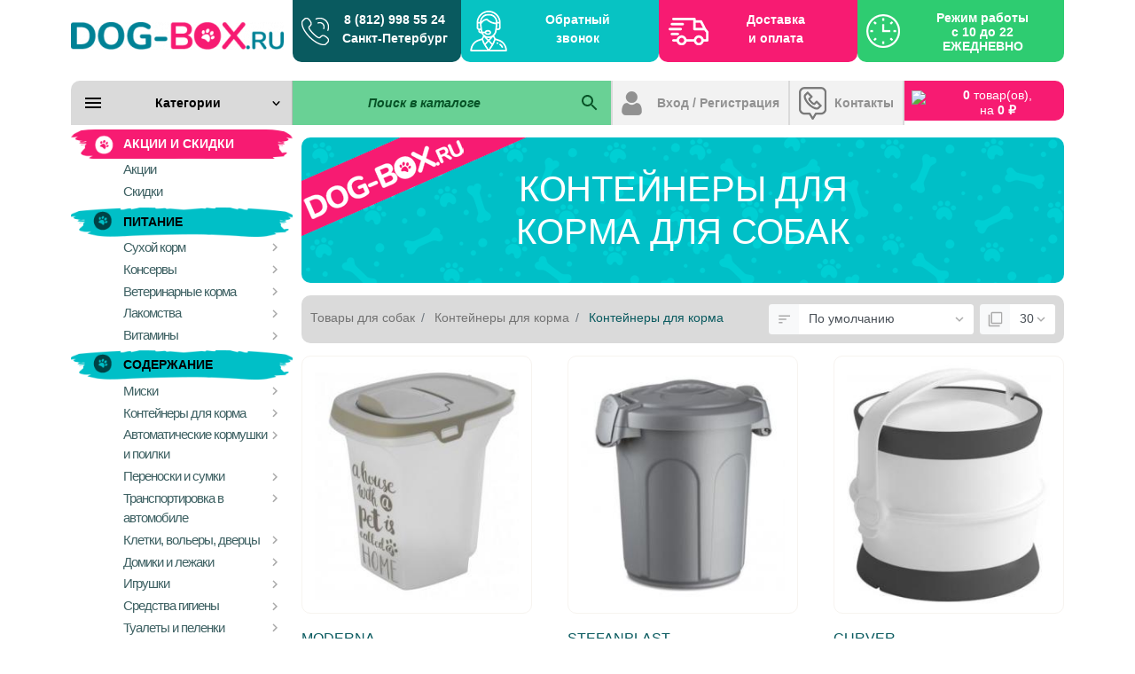

--- FILE ---
content_type: text/html; charset=utf-8
request_url: https://dog-box.ru/%D0%BA%D0%BE%D0%BD%D1%82%D0%B5%D0%B9%D0%BD%D0%B5%D1%80-%D0%B4%D0%BB%D1%8F-%D0%BA%D0%BE%D1%80%D0%BC%D0%B0/%D0%BA%D0%BE%D0%BD%D1%82%D0%B5%D0%B9%D0%BD%D0%B5%D1%80
body_size: 20180
content:
<!DOCTYPE html>
<!--[if IE]><![endif]-->
<!--[if IE 8 ]><html dir="ltr" lang="ru" class="ie8"><![endif]-->
<!--[if IE 9 ]><html dir="ltr" lang="ru" class="ie9"><![endif]-->
<!--[if (gt IE 9)|!(IE)]><!-->
<html dir="ltr" lang="ru">
<!--<![endif]-->
<head>
<meta charset="UTF-8">
<meta name="viewport" content="width=device-width, initial-scale=1">
<meta http-equiv="X-UA-Compatible" content="IE=edge">
<meta name="theme-color" content="#ffffff">
<title>Купить контейнеры для корма для собак в Санкт-Петербурге</title>
<base href="https://dog-box.ru/">
<meta name="description" content="Если вы искали контейнеры для корма, то в нашем интернет магазине большой выбор таких товаров. Вы сможете выбрать из разных моделей и производителей. Заходите и заказывайте на нашем сайте!">
<link href="catalog/view/theme/ft_frame/javascript/bootstrap/bootstrap.min.css" rel="preload" as="style">
<link href="catalog/view/theme/ft_frame/javascript/bootstrap/bootstrap.min.css" rel="stylesheet">
<link href="catalog/view/theme/ft_frame/stylesheet/ft_base.css?v=1.3.6" rel="preload" as="style">
<link href="catalog/view/theme/ft_frame/stylesheet/ft_base.css?v=1.3.6" rel="stylesheet">
<link href="catalog/view/theme/ft_frame/stylesheet/stylesheet.css?v=1.3.6" rel="preload" as="style">
<link href="catalog/view/theme/ft_frame/stylesheet/stylesheet.css?v=1.3.6" rel="stylesheet">
<link href="catalog/view/javascript/font-awesome/css/font-awesome.min.css" rel="preload" as="style">
<link href="catalog/view/javascript/font-awesome/css/font-awesome.min.css" rel="stylesheet" type="text/css">
<link href="catalog/view/javascript/ocfilter/nouislider.min.css" rel="preload" as="style">
<link href="catalog/view/javascript/ocfilter/nouislider.min.css" type="text/css" rel="stylesheet" media="screen">
<link href="catalog/view/theme/ft_frame/stylesheet/ocfilter/ocfilter.css" rel="preload" as="style">
<link href="catalog/view/theme/ft_frame/stylesheet/ocfilter/ocfilter.css" type="text/css" rel="stylesheet" media="screen">
<link href="catalog/view/theme/ft_frame/javascript/jquery-3.3.1.min.js" rel="preload" as="script">
<script src="catalog/view/theme/ft_frame/javascript/jquery-3.3.1.min.js"></script>
<link href="catalog/view/theme/ft_frame/javascript/bootstrap/popper.min.js" rel="preload" as="script">
<script src="catalog/view/theme/ft_frame/javascript/bootstrap/popper.min.js"></script>
<link href="catalog/view/theme/ft_frame/javascript/bootstrap/bootstrap.min.js" rel="preload" as="script">
<script src="catalog/view/theme/ft_frame/javascript/bootstrap/bootstrap.min.js"></script>
<link href="catalog/view/javascript/ocfilter/nouislider.min.js" rel="preload" as="script">
<script src="catalog/view/javascript/ocfilter/nouislider.min.js" type="text/javascript"></script>
<link href="catalog/view/theme/ft_frame/javascript/ocfilter/ocfilter.js" rel="preload" as="script">
<script src="catalog/view/theme/ft_frame/javascript/ocfilter/ocfilter.js" type="text/javascript"></script>
<link href="catalog/view/theme/ft_frame/javascript/ft_common.js?v=1.3.6" rel="preload" as="script">
<script src="catalog/view/theme/ft_frame/javascript/ft_common.js?v=1.3.6"></script>
<link href="https://dog-box.ru/image/catalog/favicon-dog-box.png" rel="icon">

<style>

.stiker-special{background-color:#dc3545;color:#ffffff}
.stiker-isbn{background-color:#17a2b8;color:#ffffff}
.stiker-upc{background-color:#007bff;color:#ffffff}
.stiker-ean{background-color:#28a745;color:#ffffff}
.stiker-jan{background-color:#ffc107;color:#343a40}
.stiker-mpn{background-color:#eb00d3;color:#ffffff}
</style>
<link href="catalog/view/theme/ft_frame/stylesheet/fix.css" rel="preload" as="style">
<link href="catalog/view/theme/ft_frame/stylesheet/fix.css" rel="stylesheet">
<!-- Global site tag (gtag.js) - Google Ads: 943697970 -->
<script async src="https://www.googletagmanager.com/gtag/js?id=AW-943697970"></script>
<script>
	window.dataLayer = window.dataLayer || [];
	function gtag(){dataLayer.push(arguments);}
	gtag('js', new Date());

	gtag('config', 'AW-943697970');
</script>
</head>
<body class="">
<header>
		<div class="container m-blured top-menu">
		<div class="row  mt-0 mb-3  mt-lg-0 mb-lg-4">
			<div class="col-12 col-lg-3 col-xl-mw260">
				<div id="logo" class="text-center text-lg-left  mt-4">
					<div class="d-table w-100 h-100">
						<div class="d-table-cell w-100 h-100 align-middle">
							            <a href="https://dog-box.ru/" aria-label="Logo"><img src="https://dog-box.ru/image/cache/catalog/logo-dog-box--240x40.png"  alt="Dog-Box" class="img-fluid" /></a>
      						</div>
					</div>
				</div>
			</div>
			<div class="col-12 col-lg d-lg-none"><hr></div>
						<a href="tel:+78129985524" class="col-6 col-md-6 col-lg-2 top-phone-1">
	8 (812) 998 55 24
	<br>
	Санкт-Петербург
</a>
<a href="#ft-header-contacts" data-toggle="modal" data-whatever="callback" class="col-12 col-lg top-operator">
	Обратный
	<br>
	звонок
</a>
<a href="/доставка_и_оплата" class="col-12 col-lg top-delivery">
	Доставка
	<br>
	и оплата
</a>
<div class="col-12 col-lg top-clock">
	Режим работы
	<br>
	с 10 до 22
	<br>
	ЕЖЕДНЕВНО
</div>

<div class="d-table w-100 h-100">
	<div class="d-table-cell w-100 h-100 align-middle">
		<div id="h-contacts" class="text-center text-lg-left">
									<div class="modal fade" id="ft-header-contacts" tabindex="-1" role="dialog">
				<div class="modal-dialog modal-sm" role="document">
					<div class="modal-content text-left">
						<div class="modal-header no-gutters">
							<div class="col-auto">
								<div class="h5 modal-title modal-h-icon mr-2">
									<a href="https://dog-box.ru/contacts">
										<svg height="24" viewBox="0 0 24 24" width="24" xmlns="http://www.w3.org/2000/svg">
											<path d="M20 0H4v2h16V0zM4 24h16v-2H4v2zM20 4H4c-1.1 0-2 .9-2 2v12c0 1.1.9 2 2 2h16c1.1 0 2-.9 2-2V6c0-1.1-.9-2-2-2zm-8 2.75c1.24 0 2.25 1.01 2.25 2.25s-1.01 2.25-2.25 2.25S9.75 10.24 9.75 9 10.76 6.75 12 6.75zM17 17H7v-1.5c0-1.67 3.33-2.5 5-2.5s5 .83 5 2.5V17z"/>
										</svg>
									</a>
								</div>
							</div>
							<div class="col">
								<h5 class="modal-title">
									<a href="https://dog-box.ru/contacts">Контакты</a>
								</h5>
							</div>
							<div class="col-auto">
								<div class="h5 modal-title modal-h-icon ml-2" data-dismiss="modal">
									<svg height="24" viewBox="0 0 24 24" width="24" xmlns="http://www.w3.org/2000/svg">
										<path d="M19 6.41L17.59 5 12 10.59 6.41 5 5 6.41 10.59 12 5 17.59 6.41 19 12 13.41 17.59 19 19 17.59 13.41 12z"/>
									</svg>
								</div>
							</div>
						</div>
						<div class="modal-body">
							<ul class="nav nav-pills nav-pills-sm mb-3">
																								<li class="nav-item"><a class="nav-link" href="#tab-callback" data-toggle="tab">Перезвоните мне</a></li>
															</ul>
							<div class="tab-content">
																								<div class="tab-pane" id="tab-callback">
									<div>
										<form id="ft-callback-form">
											<div class="form-row">
												<div class="col-12 mb-2">
													<div class="ft-input-grope-iconic">
														<span class="ft-icon-wrapper">
															<svg class="ft-icon" fill="#ddd" height="24" viewBox="0 0 24 24" width="24" xmlns="http://www.w3.org/2000/svg">
																<path d="M12 12c2.21 0 4-1.79 4-4s-1.79-4-4-4-4 1.79-4 4 1.79 4 4 4zm0 2c-2.67 0-8 1.34-8 4v2h16v-2c0-2.66-5.33-4-8-4z"/>
															</svg>
														</span>
														<input type="text" name="c_name" class="form-control form-iconic" placeholder="Ваше имя *" value="">
													</div>
												</div>
												<div class="col-12 mb-2">
													<div class="ft-input-grope-iconic">
														<span class="ft-icon-wrapper">
															<svg class="ft-icon" fill="#ddd" height="24" viewBox="0 0 24 24" width="24" xmlns="http://www.w3.org/2000/svg">
																<path d="M6.62 10.79c1.44 2.83 3.76 5.14 6.59 6.59l2.2-2.2c.27-.27.67-.36 1.02-.24 1.12.37 2.33.57 3.57.57.55 0 1 .45 1 1V20c0 .55-.45 1-1 1-9.39 0-17-7.61-17-17 0-.55.45-1 1-1h3.5c.55 0 1 .45 1 1 0 1.25.2 2.45.57 3.57.11.35.03.74-.25 1.02l-2.2 2.2z"/>
															</svg>
														</span>
														<input type="tel" name="c_phone" data-mask="+7 (999) 999-99-99" class="form-control form-iconic" placeholder="Ваш телефон *" value="">
													</div>
												</div>
												<div class="col-12 mb-2">
													<div class="ft-input-grope-iconic">
														<span class="ft-icon-wrapper">
															<i class="ft-icon fa fa-home"></i>
														</span>
														<input type="text" name="c_city" class="form-control form-iconic" placeholder="Ваш город" value="">
													</div>
												</div>
												<div class="col-12">
													<div class="comment-show">
														<a href="#ft-header-contacts-comment" class="unbordered-link" data-toggle="collapse" onclick="$('#ft-header-contacts .comment-show').slideToggle(350)">Комментарий...</a>
													</div>
													<div class="collapse position-relative" id="ft-header-contacts-comment">
														<div class="comment-hide position-absolute p-2">
															<a data-toggle="collapse" href="#ft-header-contacts-comment" onclick="$('#ft-header-contacts .comment-show').slideToggle(350)">
																<svg class="d-block" height="18" width="18" viewBox="0 0 24 24" xmlns="http://www.w3.org/2000/svg">
																	<path d="M12 7c2.76 0 5 2.24 5 5 0 .65-.13 1.26-.36 1.83l2.92 2.92c1.51-1.26 2.7-2.89 3.43-4.75-1.73-4.39-6-7.5-11-7.5-1.4 0-2.74.25-3.98.7l2.16 2.16C10.74 7.13 11.35 7 12 7zM2 4.27l2.28 2.28.46.46C3.08 8.3 1.78 10.02 1 12c1.73 4.39 6 7.5 11 7.5 1.55 0 3.03-.3 4.38-.84l.42.42L19.73 22 21 20.73 3.27 3 2 4.27zM7.53 9.8l1.55 1.55c-.05.21-.08.43-.08.65 0 1.66 1.34 3 3 3 .22 0 .44-.03.65-.08l1.55 1.55c-.67.33-1.41.53-2.2.53-2.76 0-5-2.24-5-5 0-.79.2-1.53.53-2.2zm4.31-.78l3.15 3.15.02-.16c0-1.66-1.34-3-3-3l-.17.01z"/>
																</svg>
															</a>
														</div>
														<textarea name="c_comment" class="form-control pr-5" rows="3" placeholder="Напишите комментарий"></textarea>
													</div>
												</div>
											</div>
										</form>
									</div>
									<div class="my-2">
										Оператор перезвонит в рабочее время в течение 15 минут.
									</div>
									<div class="text-right">
										<button type="button" class="btn btn-primary" id="ft-callback-send" onclick="ft_callback()">
											<span class="si si-18 loading-icon mr-2">
												<svg class="spinner light" width="18" height="18" viewBox="0 0 66 66" xmlns="http://www.w3.org/2000/svg">
													 <circle class="path" fill="none" stroke-width="6" stroke-linecap="round" cx="33" cy="33" r="30"></circle>
												</svg>
											</span>
											Отправить заявку
										</button>
									</div>
									<script>
										function ft_callback() {

											$('#ft-callback-form input').removeClass('border-danger');
											$('#ft-callback-form .text-danger').remove();

											$.ajax({
												url: 'index.php?route=extension/module/frametheme/ft_contacts/callback_box_cdsdsvx',
												type: 'post',
												data: $('#ft-callback-form').serialize(),
												dataType: 'json',
												beforeSend: function() {

													$('#ft-callback-send').addClass('loading').attr('disabled','diasbled');

												},
												complete: function() {

													$('#ft-callback-send').removeClass('loading').removeAttr('disabled');

												},
												success: function(json) {

													if (!json['error']) {

														$('#ft-callback-form').parent().html('<div class="h6 mt-4">' + json['success'] + '</div>');
														$('#ft-callback-send').remove();

													} else {

														if (json['error']['name']) {
															$('#ft-callback-form input[name=\'c_name\']').addClass('border-danger');
															$('#ft-callback-form input[name=\'c_name\']').parent().after('<small class="d-block text-danger">' + json['error']['name'] + '</small>');
														}

														if (json['error']['phone']) {
															$('#ft-callback-form input[name=\'c_phone\']').addClass('border-danger');
															$('#ft-callback-form input[name=\'c_phone\']').parent().after('<small class="d-block text-danger">' + json['error']['phone'] + '</small>');
														}

													}

												},
												error: function(xhr, ajaxOptions, thrownError) {
													console.log(thrownError + "\r\n" + xhr.statusText + "\r\n" + xhr.responseText);
												}
											});
										}


									function ft_contacts_run_scripts() {
										$('#ft-header-contacts-comment').on('shown.bs.collapse', function () {
											$(this).find('textarea').focus();
										});

										$('#ft-header-contacts').on('hidden.bs.modal', function (e) {
											$('#ft-callback-form input').removeClass('border-danger');
											$('#ft-callback-form .text-danger').remove();
										});


										$('#ft-header-contacts').on('show.bs.modal', function (e) {

											var button = $(e.relatedTarget);
  										var whatever = button.data('whatever');

											if (whatever == 'callback') {
												$('#ft-header-contacts a[href=\'#tab-callback\']').trigger('click');
											} else if (whatever == 'contacts') {
												$('#ft-header-contacts a[href=\'#tab-contacts\']').trigger('click');
											}

										});


									}

									ft_contacts_run_scripts();

									if ($('input[data-mask]').length > 0) {
										if (typeof jQuery().mask != 'function') {
											$.getScript("catalog/view/theme/ft_frame/javascript/plugins/masked-input/jquery.maskedinput.min.js", function( data, textStatus, jqxhr ) {
												$('input[data-mask]').each(function() {
													$(this).mask($(this).attr('data-mask'));
												});
											});
										} else {
											$('input[data-mask]').each(function() {
												$(this).mask($(this).attr('data-mask'));
											});
										}
									}

									</script>
								</div>
															</div>
						</div>
					</div>
				</div>
			</div>
					</div>
	</div>
</div>

		</div>
	</div>
	<div class="container">
		<div class="row">
			<div class="col-12 col-lg order-3 order-md-3 order-lg-2 m-blured pl-lg-0 pr-lg-0"><div class="ft_search-wrapper mb-3 position-relative">
	<div id="ft_search" class="input-group">
				<input type="search" name="search" value="" placeholder="Поиск в каталоге" class="form-control text-md-left" aria-label="Поиск в каталоге" />
		<input class="selected-category" type="hidden" name="category_id" value="0" />
		<div class="input-group-append">
			<button type="button" class="btn btn-lg-ft btn-light border-like-form search-button" aria-label="Поиск в каталоге">
				<span class="si">
					<svg fill="#075327" viewBox="0 0 24 24" xmlns="http://www.w3.org/2000/svg">
						<path d="M15.5 14h-.79l-.28-.27C15.41 12.59 16 11.11 16 9.5 16 5.91 13.09 3 9.5 3S3 5.91 3 9.5 5.91 16 9.5 16c1.61 0 3.09-.59 4.23-1.57l.27.28v.79l5 4.99L20.49 19l-4.99-5zm-6 0C7.01 14 5 11.99 5 9.5S7.01 5 9.5 5 14 7.01 14 9.5 11.99 14 9.5 14z"/>
					</svg>
				</span>
			</button>
		</div>
	</div>
	</div>
</div>
			<div class="col-12 col-md-6 col-lg-2 order-5 order-md-5 order-lg-5 m-blured pl-lg-0"><div id="cart" class="mb-3">
  <button type="button" class="btn btn-lg-ft  btn-block top-btn-cart"  data-toggle="modal"  data-target="#ft-popup-cart" data-loading="Загрузка...">
		<span class="row no-gutters">
			<span class="col-auto">
				<span class="cart-icon-wrapper mr-3">
					
					<img src="/image/theme/icon-cart.png" height="34">
				</span>
			</span>
			<span class="col">
				<span id="cart-total" class="d-block text-center "><span class="products"><b>0</b> товар(ов), </span><span class="prices">на <b>0 ₽</b></span></span>
			</span>
					</span>
	</button>
	<div class="modal fade" id="ft-popup-cart" tabindex="-1" role="dialog">
		<div class="modal-dialog" role="document">
			<div class="modal-content">
				<div class="modal-header no-gutters">
					<div class="col-auto">
						<div class="h5 modal-h-icon modal-title mr-3">
							<span class="loading-icon">
								<svg class="spinner" width="24px" height="24px" viewBox="0 0 66 66" xmlns="http://www.w3.org/2000/svg">
									 <circle class="path" fill="none" stroke-width="6" stroke-linecap="round" cx="33" cy="33" r="30"></circle>
								</svg>
							</span>
							<span class="static-icon">
								<svg height="24" viewBox="0 0 24 24" width="24" xmlns="http://www.w3.org/2000/svg">
									<path d="M17.21 9l-4.38-6.56c-.19-.28-.51-.42-.83-.42-.32 0-.64.14-.83.43L6.79 9H2c-.55 0-1 .45-1 1 0 .09.01.18.04.27l2.54 9.27c.23.84 1 1.46 1.92 1.46h13c.92 0 1.69-.62 1.93-1.46l2.54-9.27L23 10c0-.55-.45-1-1-1h-4.79zM9 9l3-4.4L15 9H9zm3 8c-1.1 0-2-.9-2-2s.9-2 2-2 2 .9 2 2-.9 2-2 2z"/>
								</svg>
							</span>
						</div>
					</div>
					<div class="col">
						<h5 class="modal-title">
							Корзина покупок
						</h5>
					</div>
					<div class="col-auto">
						<div class="h5 modal-title modal-h-icon" data-dismiss="modal">
							<svg class="d-block position-absolute" height="24" viewBox="0 0 24 24" width="24" xmlns="http://www.w3.org/2000/svg">
								<path d="M19 6.41L17.59 5 12 10.59 6.41 5 5 6.41 10.59 12 5 17.59 6.41 19 12 13.41 17.59 19 19 17.59 13.41 12z"/>
							</svg>
						</div>
					</div>
				</div>
				<div class="modal-body">
					<div class="cart-list">
												<div class="cart-empty text-center p-3">
							<span class="si si-rem loading-icon mr-2">
								<svg class="spinner" viewBox="0 0 66 66" xmlns="http://www.w3.org/2000/svg">
									 <circle class="path" fill="none" stroke-width="6" stroke-linecap="round" cx="33" cy="33" r="30"></circle>
								</svg>
							</span>
							Ваша корзина пуста!
						</div>
											</div>
					<div class="cart-mask"></div>
				</div>
				<div class="modal-footer">
					<div class="row">
						<div class="col-12 col-sm-4 order-sm-3">
							<a class="btn btn-primary btn-block mb-3 mb-sm-0" href="https://dog-box.ru/index.php?route=checkout/checkout">Оформить заказ</a>
						</div>

						<div class="col-5 col-sm-4 order-sm-1">
							<a href="#" class="btn btn-light btn-block" data-dismiss="modal">Вернуться</a>
						</div>
						<div class="col-7 col-sm-4 order-sm-2">
							<a class="btn btn-light btn-block" href="https://dog-box.ru/index.php?route=checkout/cart">Перейти в корзину</a>
						</div>
					</div>
				</div>
			</div>
		</div>
	</div>
</div>
</div>
			<div class="col-12 col-md-6 col-lg-3 col-xl-mw260 order-4 order-md-4 order-lg-1 pr-lg-0"><nav id="ft_menu" class="dropdown mb-3 d-show ">
	<button type="button" class="btn btn-lg-ft btn-block  btn-light btn-menu" data-toggle="dropdown">
		<span class="row no-gutters">
			<span class="col-auto">
				<span class="si">
					<svg height="24" fill="#000" viewBox="0 0 24 24" width="24" xmlns="http://www.w3.org/2000/svg">
						<path d="M3 18h18v-2H3v2zm0-5h18v-2H3v2zm0-7v2h18V6H3z"/>
					</svg>
				</span>
			</span>
			<span class="col">
				<strong>Категории</strong>
			</span>
			<span class="col-auto">
				<span class="si si-tin si-rem si-arrow">
					<svg fill="#000" viewBox="0 0 24 24" xmlns="http://www.w3.org/2000/svg">
						<path d="M7.41 7.84L12 12.42l4.59-4.58L18 9.25l-6 6-6-6z"/>
					</svg>
				</span>
			</span>
		</span>
	</button>
	<div class="dropdown-menu category-menu-list p-0 m-0 w-100 d-show  border-0">
		<span class="menu-specials">Акции и скидки</span>
		<span class="category-menu-item d-block">
			<a href="/akcii" class="d-block">
				<span class="row no-gutters">
					<span class="col">
					Акции
					</span>
				</span>
			</a>
		</span>
		<span class="category-menu-item d-block">
			<a href="/skidki" class="d-block">
				<span class="row no-gutters">
					<span class="col">
					Скидки
					</span>
				</span>
			</a>
		</span>
													<span class="menu-categories">Питание</span>
																		<span class="category-menu-item d-block  ">
			<span class="child-list-toggle collapsed float-right position-relative d-block d-lg-none" data-toggle="collapse" data-target="#parent-232">&nbsp;
				<span class="child-list-hidden position-absolute">
					<svg class="d-block" fill="#bbb" height="24" viewBox="0 0 24 24" width="24" xmlns="http://www.w3.org/2000/svg">
						<path d="M19 13h-6v6h-2v-6H5v-2h6V5h2v6h6v2z"/>
						<path d="M0 0h24v24H0z" fill="none"/>
					</svg>
				</span>
				<span class="child-list-shown position-absolute">
					<svg class="d-block" fill="#bbb" height="24" viewBox="0 0 24 24" width="24" xmlns="http://www.w3.org/2000/svg">
						<path d="M19 13H5v-2h14v2z"/>
						<path d="M0 0h24v24H0z" fill="none"/>
					</svg>
				</span>
			</span>
			<a href="https://dog-box.ru/cухой-корм-для-собак" class="d-block has-child">
				<span class="row no-gutters">
					<span class="col-auto">
											</span>
					<span class="col">
					Сухой корм
					</span>
					<span class="col-auto d-none d-lg-block">
						<span class="si si-tin si-18">
							<svg fill="#aaa" viewBox="0 0 24 24" xmlns="http://www.w3.org/2000/svg">
								<path d="M8.59 16.34l4.58-4.59-4.58-4.59L10 5.75l6 6-6 6z"/>
							</svg>
						</span>
					</span>
				</span>
			</a>
			<span class="mobile-link-blocker d-none d-lg-block position-relative w-lg-100"></span>
			<span id="parent-232" class="second-level-list collapse  one-col  ">
				<span class="row">
										<span class="cols-100 col-12">
						<span class="category-menu-item d-block second-level ">
														<a href="https://dog-box.ru/cухой-корм-для-собак/щенки" class="d-block pr-lg-0 pl-lg-0 " >
								<span class="row no-gutters">
																		<span class="col">
										<span class="level-arrow d-inline-block d-lg-none text-center">&#8627;</span>
										Сухой корм для щенков
									</span>
								</span>
							</a>
													</span>

					</span>
										<span class="cols-100 col-12">
						<span class="category-menu-item d-block second-level ">
														<a href="https://dog-box.ru/cухой-корм-для-собак/собачий-корм" class="d-block pr-lg-0 pl-lg-0 " >
								<span class="row no-gutters">
																		<span class="col">
										<span class="level-arrow d-inline-block d-lg-none text-center">&#8627;</span>
										Сухой корм для взрослых собак
									</span>
								</span>
							</a>
													</span>

					</span>
										<span class="cols-100 col-12">
						<span class="category-menu-item d-block second-level ">
														<a href="https://dog-box.ru/cухой-корм-для-собак/пожилые" class="d-block pr-lg-0 pl-lg-0 " >
								<span class="row no-gutters">
																		<span class="col">
										<span class="level-arrow d-inline-block d-lg-none text-center">&#8627;</span>
										Сухой корм для пожилых собак
									</span>
								</span>
							</a>
													</span>

					</span>
										<span class="cols-100 col-12">
						<span class="category-menu-item d-block second-level ">
														<a href="https://dog-box.ru/cухой-корм-для-собак/кастрированные" class="d-block pr-lg-0 pl-lg-0 " >
								<span class="row no-gutters">
																		<span class="col">
										<span class="level-arrow d-inline-block d-lg-none text-center">&#8627;</span>
										Сухой корм облегченный
									</span>
								</span>
							</a>
													</span>

					</span>
										<span class="cols-100 col-12">
						<span class="category-menu-item d-block second-level ">
														<a href="https://dog-box.ru/cухой-корм-для-собак/гипоаллергенный" class="d-block pr-lg-0 pl-lg-0 " >
								<span class="row no-gutters">
																		<span class="col">
										<span class="level-arrow d-inline-block d-lg-none text-center">&#8627;</span>
										Сухой корм гипоаллергенный 
									</span>
								</span>
							</a>
													</span>

					</span>
										<span class="cols-100 col-12">
						<span class="category-menu-item d-block second-level ">
														<a href="https://dog-box.ru/cухой-корм-для-собак/энергичные" class="d-block pr-lg-0 pl-lg-0 " >
								<span class="row no-gutters">
																		<span class="col">
										<span class="level-arrow d-inline-block d-lg-none text-center">&#8627;</span>
										Сухой корм для энергичных собак
									</span>
								</span>
							</a>
													</span>

					</span>
										<span class="cols-100 col-12">
						<span class="category-menu-item d-block second-level ">
														<a href="https://dog-box.ru/cухой-корм-для-собак/по-породам" class="d-block pr-lg-0 pl-lg-0 " >
								<span class="row no-gutters">
																		<span class="col">
										<span class="level-arrow d-inline-block d-lg-none text-center">&#8627;</span>
										Сухой корм по породам
									</span>
								</span>
							</a>
													</span>

					</span>
										<span class="cols-100 col-12">
						<span class="category-menu-item d-block second-level ">
														<a href="https://dog-box.ru/cухой-корм-для-собак/холистик" class="d-block pr-lg-0 pl-lg-0 " >
								<span class="row no-gutters">
																		<span class="col">
										<span class="level-arrow d-inline-block d-lg-none text-center">&#8627;</span>
										Сухой корм холистик
									</span>
								</span>
							</a>
													</span>

					</span>
									</span>
				<a href="https://dog-box.ru/cухой-корм-для-собак" class="d-none">Показать все Сухой корм</a>
			</span>
		</span>
																								<span class="category-menu-item d-block  ">
			<span class="child-list-toggle collapsed float-right position-relative d-block d-lg-none" data-toggle="collapse" data-target="#parent-241">&nbsp;
				<span class="child-list-hidden position-absolute">
					<svg class="d-block" fill="#bbb" height="24" viewBox="0 0 24 24" width="24" xmlns="http://www.w3.org/2000/svg">
						<path d="M19 13h-6v6h-2v-6H5v-2h6V5h2v6h6v2z"/>
						<path d="M0 0h24v24H0z" fill="none"/>
					</svg>
				</span>
				<span class="child-list-shown position-absolute">
					<svg class="d-block" fill="#bbb" height="24" viewBox="0 0 24 24" width="24" xmlns="http://www.w3.org/2000/svg">
						<path d="M19 13H5v-2h14v2z"/>
						<path d="M0 0h24v24H0z" fill="none"/>
					</svg>
				</span>
			</span>
			<a href="https://dog-box.ru/консервы-для-собак" class="d-block has-child">
				<span class="row no-gutters">
					<span class="col-auto">
											</span>
					<span class="col">
					Консервы
					</span>
					<span class="col-auto d-none d-lg-block">
						<span class="si si-tin si-18">
							<svg fill="#aaa" viewBox="0 0 24 24" xmlns="http://www.w3.org/2000/svg">
								<path d="M8.59 16.34l4.58-4.59-4.58-4.59L10 5.75l6 6-6 6z"/>
							</svg>
						</span>
					</span>
				</span>
			</a>
			<span class="mobile-link-blocker d-none d-lg-block position-relative w-lg-100"></span>
			<span id="parent-241" class="second-level-list collapse  one-col  ">
				<span class="row">
										<span class="cols-100 col-12">
						<span class="category-menu-item d-block second-level ">
														<a href="https://dog-box.ru/консервы-для-собак/щенкам" class="d-block pr-lg-0 pl-lg-0 " >
								<span class="row no-gutters">
																		<span class="col">
										<span class="level-arrow d-inline-block d-lg-none text-center">&#8627;</span>
										Консервы для щенков
									</span>
								</span>
							</a>
													</span>

					</span>
										<span class="cols-100 col-12">
						<span class="category-menu-item d-block second-level ">
														<a href="https://dog-box.ru/консервы-для-собак/взрослые" class="d-block pr-lg-0 pl-lg-0 " >
								<span class="row no-gutters">
																		<span class="col">
										<span class="level-arrow d-inline-block d-lg-none text-center">&#8627;</span>
										Консервы для взрослых собак
									</span>
								</span>
							</a>
													</span>

					</span>
										<span class="cols-100 col-12">
						<span class="category-menu-item d-block second-level ">
														<a href="https://dog-box.ru/консервы-для-собак/пожилым" class="d-block pr-lg-0 pl-lg-0 " >
								<span class="row no-gutters">
																		<span class="col">
										<span class="level-arrow d-inline-block d-lg-none text-center">&#8627;</span>
										Консервы для пожилых собак
									</span>
								</span>
							</a>
													</span>

					</span>
										<span class="cols-100 col-12">
						<span class="category-menu-item d-block second-level ">
														<a href="https://dog-box.ru/консервы-для-собак/облегченные" class="d-block pr-lg-0 pl-lg-0 " >
								<span class="row no-gutters">
																		<span class="col">
										<span class="level-arrow d-inline-block d-lg-none text-center">&#8627;</span>
										Консервы облегченные
									</span>
								</span>
							</a>
													</span>

					</span>
									</span>
				<a href="https://dog-box.ru/консервы-для-собак" class="d-none">Показать все Консервы</a>
			</span>
		</span>
																								<span class="category-menu-item d-block  ">
			<span class="child-list-toggle collapsed float-right position-relative d-block d-lg-none" data-toggle="collapse" data-target="#parent-246">&nbsp;
				<span class="child-list-hidden position-absolute">
					<svg class="d-block" fill="#bbb" height="24" viewBox="0 0 24 24" width="24" xmlns="http://www.w3.org/2000/svg">
						<path d="M19 13h-6v6h-2v-6H5v-2h6V5h2v6h6v2z"/>
						<path d="M0 0h24v24H0z" fill="none"/>
					</svg>
				</span>
				<span class="child-list-shown position-absolute">
					<svg class="d-block" fill="#bbb" height="24" viewBox="0 0 24 24" width="24" xmlns="http://www.w3.org/2000/svg">
						<path d="M19 13H5v-2h14v2z"/>
						<path d="M0 0h24v24H0z" fill="none"/>
					</svg>
				</span>
			</span>
			<a href="https://dog-box.ru/лечебные-корма-для-собак" class="d-block has-child">
				<span class="row no-gutters">
					<span class="col-auto">
											</span>
					<span class="col">
					Ветеринарные корма
					</span>
					<span class="col-auto d-none d-lg-block">
						<span class="si si-tin si-18">
							<svg fill="#aaa" viewBox="0 0 24 24" xmlns="http://www.w3.org/2000/svg">
								<path d="M8.59 16.34l4.58-4.59-4.58-4.59L10 5.75l6 6-6 6z"/>
							</svg>
						</span>
					</span>
				</span>
			</a>
			<span class="mobile-link-blocker d-none d-lg-block position-relative w-lg-100"></span>
			<span id="parent-246" class="second-level-list collapse  one-col  ">
				<span class="row">
										<span class="cols-100 col-12">
						<span class="category-menu-item d-block second-level ">
														<a href="https://dog-box.ru/лечебные-корма-для-собак/лечение-мкб" class="d-block pr-lg-0 pl-lg-0 " >
								<span class="row no-gutters">
																		<span class="col">
										<span class="level-arrow d-inline-block d-lg-none text-center">&#8627;</span>
										Корм для лечения почек, МКБ
									</span>
								</span>
							</a>
													</span>

					</span>
										<span class="cols-100 col-12">
						<span class="category-menu-item d-block second-level ">
														<a href="https://dog-box.ru/лечебные-корма-для-собак/лечение-жкт" class="d-block pr-lg-0 pl-lg-0 " >
								<span class="row no-gutters">
																		<span class="col">
										<span class="level-arrow d-inline-block d-lg-none text-center">&#8627;</span>
										Корм для лечения ЖКТ
									</span>
								</span>
							</a>
													</span>

					</span>
										<span class="cols-100 col-12">
						<span class="category-menu-item d-block second-level ">
														<a href="https://dog-box.ru/лечебные-корма-для-собак/лечение-печени" class="d-block pr-lg-0 pl-lg-0 " >
								<span class="row no-gutters">
																		<span class="col">
										<span class="level-arrow d-inline-block d-lg-none text-center">&#8627;</span>
										Корм для лечения печени
									</span>
								</span>
							</a>
													</span>

					</span>
										<span class="cols-100 col-12">
						<span class="category-menu-item d-block second-level ">
														<a href="https://dog-box.ru/лечебные-корма-для-собак/при-диабете" class="d-block pr-lg-0 pl-lg-0 " >
								<span class="row no-gutters">
																		<span class="col">
										<span class="level-arrow d-inline-block d-lg-none text-center">&#8627;</span>
										Корм при диабете
									</span>
								</span>
							</a>
													</span>

					</span>
										<span class="cols-100 col-12">
						<span class="category-menu-item d-block second-level ">
														<a href="https://dog-box.ru/лечебные-корма-для-собак/диетические" class="d-block pr-lg-0 pl-lg-0 " >
								<span class="row no-gutters">
																		<span class="col">
										<span class="level-arrow d-inline-block d-lg-none text-center">&#8627;</span>
										Корм для лечения ожирения
									</span>
								</span>
							</a>
													</span>

					</span>
										<span class="cols-100 col-12">
						<span class="category-menu-item d-block second-level ">
														<a href="https://dog-box.ru/лечебные-корма-для-собак/для-кастрированных" class="d-block pr-lg-0 pl-lg-0 " >
								<span class="row no-gutters">
																		<span class="col">
										<span class="level-arrow d-inline-block d-lg-none text-center">&#8627;</span>
										Корм для кастрированных собак
									</span>
								</span>
							</a>
													</span>

					</span>
										<span class="cols-100 col-12">
						<span class="category-menu-item d-block second-level ">
														<a href="https://dog-box.ru/лечебные-корма-для-собак/реабилитация" class="d-block pr-lg-0 pl-lg-0 " >
								<span class="row no-gutters">
																		<span class="col">
										<span class="level-arrow d-inline-block d-lg-none text-center">&#8627;</span>
										Корм при реабилитации
									</span>
								</span>
							</a>
													</span>

					</span>
										<span class="cols-100 col-12">
						<span class="category-menu-item d-block second-level ">
														<a href="https://dog-box.ru/лечебные-корма-для-собак/при-аллергии" class="d-block pr-lg-0 pl-lg-0 " >
								<span class="row no-gutters">
																		<span class="col">
										<span class="level-arrow d-inline-block d-lg-none text-center">&#8627;</span>
										Корм при пищевой аллергии
									</span>
								</span>
							</a>
													</span>

					</span>
										<span class="cols-100 col-12">
						<span class="category-menu-item d-block second-level ">
														<a href="https://dog-box.ru/лечебные-корма-для-собак/чистка-зубов" class="d-block pr-lg-0 pl-lg-0 " >
								<span class="row no-gutters">
																		<span class="col">
										<span class="level-arrow d-inline-block d-lg-none text-center">&#8627;</span>
										Корм для гигиены полости рта
									</span>
								</span>
							</a>
													</span>

					</span>
										<span class="cols-100 col-12">
						<span class="category-menu-item d-block second-level ">
														<a href="https://dog-box.ru/лечебные-корма-для-собак/суставы" class="d-block pr-lg-0 pl-lg-0 " >
								<span class="row no-gutters">
																		<span class="col">
										<span class="level-arrow d-inline-block d-lg-none text-center">&#8627;</span>
										Корм для лечения суставов
									</span>
								</span>
							</a>
													</span>

					</span>
										<span class="cols-100 col-12">
						<span class="category-menu-item d-block second-level ">
														<a href="https://dog-box.ru/лечебные-корма-для-собак/для-кожи" class="d-block pr-lg-0 pl-lg-0 " >
								<span class="row no-gutters">
																		<span class="col">
										<span class="level-arrow d-inline-block d-lg-none text-center">&#8627;</span>
										Корм для собак с чувствительной кожей
									</span>
								</span>
							</a>
													</span>

					</span>
										<span class="cols-100 col-12">
						<span class="category-menu-item d-block second-level ">
														<a href="https://dog-box.ru/лечебные-корма-для-собак/для-сердца" class="d-block pr-lg-0 pl-lg-0 " >
								<span class="row no-gutters">
																		<span class="col">
										<span class="level-arrow d-inline-block d-lg-none text-center">&#8627;</span>
										Корм для лечения сердца
									</span>
								</span>
							</a>
													</span>

					</span>
									</span>
				<a href="https://dog-box.ru/лечебные-корма-для-собак" class="d-none">Показать все Ветеринарные корма</a>
			</span>
		</span>
																								<span class="category-menu-item d-block  ">
			<span class="child-list-toggle collapsed float-right position-relative d-block d-lg-none" data-toggle="collapse" data-target="#parent-259">&nbsp;
				<span class="child-list-hidden position-absolute">
					<svg class="d-block" fill="#bbb" height="24" viewBox="0 0 24 24" width="24" xmlns="http://www.w3.org/2000/svg">
						<path d="M19 13h-6v6h-2v-6H5v-2h6V5h2v6h6v2z"/>
						<path d="M0 0h24v24H0z" fill="none"/>
					</svg>
				</span>
				<span class="child-list-shown position-absolute">
					<svg class="d-block" fill="#bbb" height="24" viewBox="0 0 24 24" width="24" xmlns="http://www.w3.org/2000/svg">
						<path d="M19 13H5v-2h14v2z"/>
						<path d="M0 0h24v24H0z" fill="none"/>
					</svg>
				</span>
			</span>
			<a href="https://dog-box.ru/лакомства-для-собак" class="d-block has-child">
				<span class="row no-gutters">
					<span class="col-auto">
											</span>
					<span class="col">
					Лакомства
					</span>
					<span class="col-auto d-none d-lg-block">
						<span class="si si-tin si-18">
							<svg fill="#aaa" viewBox="0 0 24 24" xmlns="http://www.w3.org/2000/svg">
								<path d="M8.59 16.34l4.58-4.59-4.58-4.59L10 5.75l6 6-6 6z"/>
							</svg>
						</span>
					</span>
				</span>
			</a>
			<span class="mobile-link-blocker d-none d-lg-block position-relative w-lg-100"></span>
			<span id="parent-259" class="second-level-list collapse  one-col  ">
				<span class="row">
										<span class="cols-100 col-12">
						<span class="category-menu-item d-block second-level ">
														<a href="https://dog-box.ru/лакомства-для-собак/печенье" class="d-block pr-lg-0 pl-lg-0 " >
								<span class="row no-gutters">
																		<span class="col">
										<span class="level-arrow d-inline-block d-lg-none text-center">&#8627;</span>
										Печенье
									</span>
								</span>
							</a>
													</span>

					</span>
										<span class="cols-100 col-12">
						<span class="category-menu-item d-block second-level ">
														<a href="https://dog-box.ru/лакомства-для-собак/колбаски" class="d-block pr-lg-0 pl-lg-0 " >
								<span class="row no-gutters">
																		<span class="col">
										<span class="level-arrow d-inline-block d-lg-none text-center">&#8627;</span>
										Колбаски
									</span>
								</span>
							</a>
													</span>

					</span>
										<span class="cols-100 col-12">
						<span class="category-menu-item d-block second-level ">
														<a href="https://dog-box.ru/лакомства-для-собак/вяленое-мясо" class="d-block pr-lg-0 pl-lg-0 " >
								<span class="row no-gutters">
																		<span class="col">
										<span class="level-arrow d-inline-block d-lg-none text-center">&#8627;</span>
										Вяленое мясо
									</span>
								</span>
							</a>
													</span>

					</span>
										<span class="cols-100 col-12">
						<span class="category-menu-item d-block second-level ">
														<a href="https://dog-box.ru/лакомства-для-собак/зубочистики" class="d-block pr-lg-0 pl-lg-0 " >
								<span class="row no-gutters">
																		<span class="col">
										<span class="level-arrow d-inline-block d-lg-none text-center">&#8627;</span>
										Зубочистики
									</span>
								</span>
							</a>
													</span>

					</span>
										<span class="cols-100 col-12">
						<span class="category-menu-item d-block second-level ">
														<a href="https://dog-box.ru/лакомства-для-собак/дрессировка" class="d-block pr-lg-0 pl-lg-0 " >
								<span class="row no-gutters">
																		<span class="col">
										<span class="level-arrow d-inline-block d-lg-none text-center">&#8627;</span>
										Лакомства для дрессировки
									</span>
								</span>
							</a>
													</span>

					</span>
										<span class="cols-100 col-12">
						<span class="category-menu-item d-block second-level ">
														<a href="https://dog-box.ru/лакомства-для-собак/кости" class="d-block pr-lg-0 pl-lg-0 " >
								<span class="row no-gutters">
																		<span class="col">
										<span class="level-arrow d-inline-block d-lg-none text-center">&#8627;</span>
										Кости, хрустики
									</span>
								</span>
							</a>
													</span>

					</span>
										<span class="cols-100 col-12">
						<span class="category-menu-item d-block second-level ">
														<a href="https://dog-box.ru/лакомства-для-собак/деревенские-лакомства" class="d-block pr-lg-0 pl-lg-0 " >
								<span class="row no-gutters">
																		<span class="col">
										<span class="level-arrow d-inline-block d-lg-none text-center">&#8627;</span>
										Разные лакомства
									</span>
								</span>
							</a>
													</span>

					</span>
									</span>
				<a href="https://dog-box.ru/лакомства-для-собак" class="d-none">Показать все Лакомства</a>
			</span>
		</span>
																								<span class="category-menu-item d-block  ">
			<span class="child-list-toggle collapsed float-right position-relative d-block d-lg-none" data-toggle="collapse" data-target="#parent-267">&nbsp;
				<span class="child-list-hidden position-absolute">
					<svg class="d-block" fill="#bbb" height="24" viewBox="0 0 24 24" width="24" xmlns="http://www.w3.org/2000/svg">
						<path d="M19 13h-6v6h-2v-6H5v-2h6V5h2v6h6v2z"/>
						<path d="M0 0h24v24H0z" fill="none"/>
					</svg>
				</span>
				<span class="child-list-shown position-absolute">
					<svg class="d-block" fill="#bbb" height="24" viewBox="0 0 24 24" width="24" xmlns="http://www.w3.org/2000/svg">
						<path d="M19 13H5v-2h14v2z"/>
						<path d="M0 0h24v24H0z" fill="none"/>
					</svg>
				</span>
			</span>
			<a href="https://dog-box.ru/витамины-для-собак" class="d-block has-child">
				<span class="row no-gutters">
					<span class="col-auto">
											</span>
					<span class="col">
					Витамины
					</span>
					<span class="col-auto d-none d-lg-block">
						<span class="si si-tin si-18">
							<svg fill="#aaa" viewBox="0 0 24 24" xmlns="http://www.w3.org/2000/svg">
								<path d="M8.59 16.34l4.58-4.59-4.58-4.59L10 5.75l6 6-6 6z"/>
							</svg>
						</span>
					</span>
				</span>
			</a>
			<span class="mobile-link-blocker d-none d-lg-block position-relative w-lg-100"></span>
			<span id="parent-267" class="second-level-list collapse  one-col  ">
				<span class="row">
										<span class="cols-100 col-12">
						<span class="category-menu-item d-block second-level ">
														<a href="https://dog-box.ru/витамины-для-собак/для-щенков" class="d-block pr-lg-0 pl-lg-0 " >
								<span class="row no-gutters">
																		<span class="col">
										<span class="level-arrow d-inline-block d-lg-none text-center">&#8627;</span>
										Витамины для щенков и беременных собак
									</span>
								</span>
							</a>
													</span>

					</span>
										<span class="cols-100 col-12">
						<span class="category-menu-item d-block second-level ">
														<a href="https://dog-box.ru/витамины-для-собак/для-пожилых" class="d-block pr-lg-0 pl-lg-0 " >
								<span class="row no-gutters">
																		<span class="col">
										<span class="level-arrow d-inline-block d-lg-none text-center">&#8627;</span>
										Витамины для пожилых собак
									</span>
								</span>
							</a>
													</span>

					</span>
										<span class="cols-100 col-12">
						<span class="category-menu-item d-block second-level ">
														<a href="https://dog-box.ru/витамины-для-собак/суставы-мышцы" class="d-block pr-lg-0 pl-lg-0 " >
								<span class="row no-gutters">
																		<span class="col">
										<span class="level-arrow d-inline-block d-lg-none text-center">&#8627;</span>
										Витамины для суставов и мышц собак
									</span>
								</span>
							</a>
													</span>

					</span>
										<span class="cols-100 col-12">
						<span class="category-menu-item d-block second-level ">
														<a href="https://dog-box.ru/витамины-для-собак/иммунитет" class="d-block pr-lg-0 pl-lg-0 " >
								<span class="row no-gutters">
																		<span class="col">
										<span class="level-arrow d-inline-block d-lg-none text-center">&#8627;</span>
										Витамины общеукрепляющие
									</span>
								</span>
							</a>
													</span>

					</span>
										<span class="cols-100 col-12">
						<span class="category-menu-item d-block second-level ">
														<a href="https://dog-box.ru/витамины-для-собак/кожа-шерсть" class="d-block pr-lg-0 pl-lg-0 " >
								<span class="row no-gutters">
																		<span class="col">
										<span class="level-arrow d-inline-block d-lg-none text-center">&#8627;</span>
										Витамины для кожи и шерсти
									</span>
								</span>
							</a>
													</span>

					</span>
										<span class="cols-100 col-12">
						<span class="category-menu-item d-block second-level ">
														<a href="https://dog-box.ru/витамины-для-собак/жкт" class="d-block pr-lg-0 pl-lg-0 " >
								<span class="row no-gutters">
																		<span class="col">
										<span class="level-arrow d-inline-block d-lg-none text-center">&#8627;</span>
										Витамины для ЖКТ и пищеварения
									</span>
								</span>
							</a>
													</span>

					</span>
										<span class="cols-100 col-12">
						<span class="category-menu-item d-block second-level ">
														<a href="https://dog-box.ru/витамины-для-собак/разные-витамины" class="d-block pr-lg-0 pl-lg-0 " >
								<span class="row no-gutters">
																		<span class="col">
										<span class="level-arrow d-inline-block d-lg-none text-center">&#8627;</span>
										Разные витамины
									</span>
								</span>
							</a>
													</span>

					</span>
									</span>
				<a href="https://dog-box.ru/витамины-для-собак" class="d-none">Показать все Витамины</a>
			</span>
		</span>
																<span class="menu-categories">Содержание</span>
															<span class="category-menu-item d-block  ">
			<span class="child-list-toggle collapsed float-right position-relative d-block d-lg-none" data-toggle="collapse" data-target="#parent-279">&nbsp;
				<span class="child-list-hidden position-absolute">
					<svg class="d-block" fill="#bbb" height="24" viewBox="0 0 24 24" width="24" xmlns="http://www.w3.org/2000/svg">
						<path d="M19 13h-6v6h-2v-6H5v-2h6V5h2v6h6v2z"/>
						<path d="M0 0h24v24H0z" fill="none"/>
					</svg>
				</span>
				<span class="child-list-shown position-absolute">
					<svg class="d-block" fill="#bbb" height="24" viewBox="0 0 24 24" width="24" xmlns="http://www.w3.org/2000/svg">
						<path d="M19 13H5v-2h14v2z"/>
						<path d="M0 0h24v24H0z" fill="none"/>
					</svg>
				</span>
			</span>
			<a href="https://dog-box.ru/миски-для-собак" class="d-block has-child">
				<span class="row no-gutters">
					<span class="col-auto">
											</span>
					<span class="col">
					Миски
					</span>
					<span class="col-auto d-none d-lg-block">
						<span class="si si-tin si-18">
							<svg fill="#aaa" viewBox="0 0 24 24" xmlns="http://www.w3.org/2000/svg">
								<path d="M8.59 16.34l4.58-4.59-4.58-4.59L10 5.75l6 6-6 6z"/>
							</svg>
						</span>
					</span>
				</span>
			</a>
			<span class="mobile-link-blocker d-none d-lg-block position-relative w-lg-100"></span>
			<span id="parent-279" class="second-level-list collapse  one-col  ">
				<span class="row">
										<span class="cols-100 col-12">
						<span class="category-menu-item d-block second-level ">
														<a href="https://dog-box.ru/миски-для-собак/металлические" class="d-block pr-lg-0 pl-lg-0 " >
								<span class="row no-gutters">
																		<span class="col">
										<span class="level-arrow d-inline-block d-lg-none text-center">&#8627;</span>
										Металлические миски
									</span>
								</span>
							</a>
													</span>

					</span>
										<span class="cols-100 col-12">
						<span class="category-menu-item d-block second-level ">
														<a href="https://dog-box.ru/миски-для-собак/пластиковые" class="d-block pr-lg-0 pl-lg-0 " >
								<span class="row no-gutters">
																		<span class="col">
										<span class="level-arrow d-inline-block d-lg-none text-center">&#8627;</span>
										Пластиковые миски
									</span>
								</span>
							</a>
													</span>

					</span>
										<span class="cols-100 col-12">
						<span class="category-menu-item d-block second-level ">
														<a href="https://dog-box.ru/миски-для-собак/керамические" class="d-block pr-lg-0 pl-lg-0 " >
								<span class="row no-gutters">
																		<span class="col">
										<span class="level-arrow d-inline-block d-lg-none text-center">&#8627;</span>
										Керамические миски
									</span>
								</span>
							</a>
													</span>

					</span>
										<span class="cols-100 col-12">
						<span class="category-menu-item d-block second-level ">
														<a href="https://dog-box.ru/миски-для-собак/подставки-стойки" class="d-block pr-lg-0 pl-lg-0 " >
								<span class="row no-gutters">
																		<span class="col">
										<span class="level-arrow d-inline-block d-lg-none text-center">&#8627;</span>
										Подставки и стойки
									</span>
								</span>
							</a>
													</span>

					</span>
										<span class="cols-100 col-12">
						<span class="category-menu-item d-block second-level ">
														<a href="https://dog-box.ru/миски-для-собак/коврики-под-миску" class="d-block pr-lg-0 pl-lg-0 " >
								<span class="row no-gutters">
																		<span class="col">
										<span class="level-arrow d-inline-block d-lg-none text-center">&#8627;</span>
										Коврики под миски
									</span>
								</span>
							</a>
													</span>

					</span>
										<span class="cols-100 col-12">
						<span class="category-menu-item d-block second-level ">
														<a href="https://dog-box.ru/миски-для-собак/дорожные" class="d-block pr-lg-0 pl-lg-0 " >
								<span class="row no-gutters">
																		<span class="col">
										<span class="level-arrow d-inline-block d-lg-none text-center">&#8627;</span>
										Миски в путешествие
									</span>
								</span>
							</a>
													</span>

					</span>
									</span>
				<a href="https://dog-box.ru/миски-для-собак" class="d-none">Показать все Миски</a>
			</span>
		</span>
																								<span class="category-menu-item d-block  ">
			<span class="child-list-toggle collapsed float-right position-relative d-block d-lg-none" data-toggle="collapse" data-target="#parent-284">&nbsp;
				<span class="child-list-hidden position-absolute">
					<svg class="d-block" fill="#bbb" height="24" viewBox="0 0 24 24" width="24" xmlns="http://www.w3.org/2000/svg">
						<path d="M19 13h-6v6h-2v-6H5v-2h6V5h2v6h6v2z"/>
						<path d="M0 0h24v24H0z" fill="none"/>
					</svg>
				</span>
				<span class="child-list-shown position-absolute">
					<svg class="d-block" fill="#bbb" height="24" viewBox="0 0 24 24" width="24" xmlns="http://www.w3.org/2000/svg">
						<path d="M19 13H5v-2h14v2z"/>
						<path d="M0 0h24v24H0z" fill="none"/>
					</svg>
				</span>
			</span>
			<a href="https://dog-box.ru/контейнер-для-корма" class="d-block has-child">
				<span class="row no-gutters">
					<span class="col-auto">
											</span>
					<span class="col">
					Контейнеры для корма
					</span>
					<span class="col-auto d-none d-lg-block">
						<span class="si si-tin si-18">
							<svg fill="#aaa" viewBox="0 0 24 24" xmlns="http://www.w3.org/2000/svg">
								<path d="M8.59 16.34l4.58-4.59-4.58-4.59L10 5.75l6 6-6 6z"/>
							</svg>
						</span>
					</span>
				</span>
			</a>
			<span class="mobile-link-blocker d-none d-lg-block position-relative w-lg-100"></span>
			<span id="parent-284" class="second-level-list collapse  one-col  ">
				<span class="row">
										<span class="cols-100 col-12">
						<span class="category-menu-item d-block second-level ">
														<a href="https://dog-box.ru/контейнер-для-корма/контейнер" class="d-block pr-lg-0 pl-lg-0 " >
								<span class="row no-gutters">
																		<span class="col">
										<span class="level-arrow d-inline-block d-lg-none text-center">&#8627;</span>
										Контейнеры для корма
									</span>
								</span>
							</a>
													</span>

					</span>
										<span class="cols-100 col-12">
						<span class="category-menu-item d-block second-level ">
														<a href="https://dog-box.ru/контейнер-для-корма/сумка" class="d-block pr-lg-0 pl-lg-0 " >
								<span class="row no-gutters">
																		<span class="col">
										<span class="level-arrow d-inline-block d-lg-none text-center">&#8627;</span>
										Сумки для лакомств
									</span>
								</span>
							</a>
													</span>

					</span>
										<span class="cols-100 col-12">
						<span class="category-menu-item d-block second-level ">
														<a href="https://dog-box.ru/контейнер-для-корма/коробки-к-рулеткам" class="d-block pr-lg-0 pl-lg-0 " >
								<span class="row no-gutters">
																		<span class="col">
										<span class="level-arrow d-inline-block d-lg-none text-center">&#8627;</span>
										Коробки к рулеткам
									</span>
								</span>
							</a>
													</span>

					</span>
									</span>
				<a href="https://dog-box.ru/контейнер-для-корма" class="d-none">Показать все Контейнеры для корма</a>
			</span>
		</span>
																								<span class="category-menu-item d-block  ">
			<span class="child-list-toggle collapsed float-right position-relative d-block d-lg-none" data-toggle="collapse" data-target="#parent-275">&nbsp;
				<span class="child-list-hidden position-absolute">
					<svg class="d-block" fill="#bbb" height="24" viewBox="0 0 24 24" width="24" xmlns="http://www.w3.org/2000/svg">
						<path d="M19 13h-6v6h-2v-6H5v-2h6V5h2v6h6v2z"/>
						<path d="M0 0h24v24H0z" fill="none"/>
					</svg>
				</span>
				<span class="child-list-shown position-absolute">
					<svg class="d-block" fill="#bbb" height="24" viewBox="0 0 24 24" width="24" xmlns="http://www.w3.org/2000/svg">
						<path d="M19 13H5v-2h14v2z"/>
						<path d="M0 0h24v24H0z" fill="none"/>
					</svg>
				</span>
			</span>
			<a href="https://dog-box.ru/поилки-кормушки-для-собак" class="d-block has-child">
				<span class="row no-gutters">
					<span class="col-auto">
											</span>
					<span class="col">
					Автоматические кормушки и поилки
					</span>
					<span class="col-auto d-none d-lg-block">
						<span class="si si-tin si-18">
							<svg fill="#aaa" viewBox="0 0 24 24" xmlns="http://www.w3.org/2000/svg">
								<path d="M8.59 16.34l4.58-4.59-4.58-4.59L10 5.75l6 6-6 6z"/>
							</svg>
						</span>
					</span>
				</span>
			</a>
			<span class="mobile-link-blocker d-none d-lg-block position-relative w-lg-100"></span>
			<span id="parent-275" class="second-level-list collapse  one-col  ">
				<span class="row">
										<span class="cols-100 col-12">
						<span class="category-menu-item d-block second-level ">
														<a href="https://dog-box.ru/поилки-кормушки-для-собак/автокормушки" class="d-block pr-lg-0 pl-lg-0 " >
								<span class="row no-gutters">
																		<span class="col">
										<span class="level-arrow d-inline-block d-lg-none text-center">&#8627;</span>
										Автокормушки
									</span>
								</span>
							</a>
													</span>

					</span>
										<span class="cols-100 col-12">
						<span class="category-menu-item d-block second-level ">
														<a href="https://dog-box.ru/поилки-кормушки-для-собак/автопоилки" class="d-block pr-lg-0 pl-lg-0 " >
								<span class="row no-gutters">
																		<span class="col">
										<span class="level-arrow d-inline-block d-lg-none text-center">&#8627;</span>
										Автопоилки
									</span>
								</span>
							</a>
													</span>

					</span>
										<span class="cols-100 col-12">
						<span class="category-menu-item d-block second-level ">
														<a href="https://dog-box.ru/поилки-кормушки-для-собак/аксессуары" class="d-block pr-lg-0 pl-lg-0 " >
								<span class="row no-gutters">
																		<span class="col">
										<span class="level-arrow d-inline-block d-lg-none text-center">&#8627;</span>
										Аксессуары для автокормушек и автопоилок
									</span>
								</span>
							</a>
													</span>

					</span>
									</span>
				<a href="https://dog-box.ru/поилки-кормушки-для-собак" class="d-none">Показать все Автоматические кормушки и поилки</a>
			</span>
		</span>
																								<span class="category-menu-item d-block  ">
			<span class="child-list-toggle collapsed float-right position-relative d-block d-lg-none" data-toggle="collapse" data-target="#parent-289">&nbsp;
				<span class="child-list-hidden position-absolute">
					<svg class="d-block" fill="#bbb" height="24" viewBox="0 0 24 24" width="24" xmlns="http://www.w3.org/2000/svg">
						<path d="M19 13h-6v6h-2v-6H5v-2h6V5h2v6h6v2z"/>
						<path d="M0 0h24v24H0z" fill="none"/>
					</svg>
				</span>
				<span class="child-list-shown position-absolute">
					<svg class="d-block" fill="#bbb" height="24" viewBox="0 0 24 24" width="24" xmlns="http://www.w3.org/2000/svg">
						<path d="M19 13H5v-2h14v2z"/>
						<path d="M0 0h24v24H0z" fill="none"/>
					</svg>
				</span>
			</span>
			<a href="https://dog-box.ru/переноска-для-собак" class="d-block has-child">
				<span class="row no-gutters">
					<span class="col-auto">
											</span>
					<span class="col">
					Переноски и сумки
					</span>
					<span class="col-auto d-none d-lg-block">
						<span class="si si-tin si-18">
							<svg fill="#aaa" viewBox="0 0 24 24" xmlns="http://www.w3.org/2000/svg">
								<path d="M8.59 16.34l4.58-4.59-4.58-4.59L10 5.75l6 6-6 6z"/>
							</svg>
						</span>
					</span>
				</span>
			</a>
			<span class="mobile-link-blocker d-none d-lg-block position-relative w-lg-100"></span>
			<span id="parent-289" class="second-level-list collapse  one-col  ">
				<span class="row">
										<span class="cols-100 col-12">
						<span class="category-menu-item d-block second-level ">
														<a href="https://dog-box.ru/переноска-для-собак/пластиковая" class="d-block pr-lg-0 pl-lg-0 " >
								<span class="row no-gutters">
																		<span class="col">
										<span class="level-arrow d-inline-block d-lg-none text-center">&#8627;</span>
										Пластиковые переноски
									</span>
								</span>
							</a>
													</span>

					</span>
										<span class="cols-100 col-12">
						<span class="category-menu-item d-block second-level ">
														<a href="https://dog-box.ru/переноска-для-собак/в-самолет" class="d-block pr-lg-0 pl-lg-0 " >
								<span class="row no-gutters">
																		<span class="col">
										<span class="level-arrow d-inline-block d-lg-none text-center">&#8627;</span>
										Переноски в самолет
									</span>
								</span>
							</a>
													</span>

					</span>
										<span class="cols-100 col-12">
						<span class="category-menu-item d-block second-level ">
														<a href="https://dog-box.ru/переноска-для-собак/сумка-переноска" class="d-block pr-lg-0 pl-lg-0 " >
								<span class="row no-gutters">
																		<span class="col">
										<span class="level-arrow d-inline-block d-lg-none text-center">&#8627;</span>
										Сумки
									</span>
								</span>
							</a>
													</span>

					</span>
										<span class="cols-100 col-12">
						<span class="category-menu-item d-block second-level ">
														<a href="https://dog-box.ru/переноска-для-собак/сумка-лежак" class="d-block pr-lg-0 pl-lg-0 " >
								<span class="row no-gutters">
																		<span class="col">
										<span class="level-arrow d-inline-block d-lg-none text-center">&#8627;</span>
										Сумки - лежаки
									</span>
								</span>
							</a>
													</span>

					</span>
										<span class="cols-100 col-12">
						<span class="category-menu-item d-block second-level ">
														<a href="https://dog-box.ru/переноска-для-собак/с-колесами" class="d-block pr-lg-0 pl-lg-0 " >
								<span class="row no-gutters">
																		<span class="col">
										<span class="level-arrow d-inline-block d-lg-none text-center">&#8627;</span>
										Сумки на колесах
									</span>
								</span>
							</a>
													</span>

					</span>
										<span class="cols-100 col-12">
						<span class="category-menu-item d-block second-level ">
														<a href="https://dog-box.ru/переноска-для-собак/рюкзак" class="d-block pr-lg-0 pl-lg-0 " >
								<span class="row no-gutters">
																		<span class="col">
										<span class="level-arrow d-inline-block d-lg-none text-center">&#8627;</span>
										Рюкзаки - переноски
									</span>
								</span>
							</a>
													</span>

					</span>
										<span class="cols-100 col-12">
						<span class="category-menu-item d-block second-level ">
														<a href="https://dog-box.ru/переноска-для-собак/дом-тент" class="d-block pr-lg-0 pl-lg-0 " >
								<span class="row no-gutters">
																		<span class="col">
										<span class="level-arrow d-inline-block d-lg-none text-center">&#8627;</span>
										Дома - тенты
									</span>
								</span>
							</a>
													</span>

					</span>
										<span class="cols-100 col-12">
						<span class="category-menu-item d-block second-level ">
														<a href="https://dog-box.ru/переноска-для-собак/лежак-в-переноску" class="d-block pr-lg-0 pl-lg-0 " >
								<span class="row no-gutters">
																		<span class="col">
										<span class="level-arrow d-inline-block d-lg-none text-center">&#8627;</span>
										Лежаки в переноску
									</span>
								</span>
							</a>
													</span>

					</span>
									</span>
				<a href="https://dog-box.ru/переноска-для-собак" class="d-none">Показать все Переноски и сумки</a>
			</span>
		</span>
																								<span class="category-menu-item d-block  ">
			<span class="child-list-toggle collapsed float-right position-relative d-block d-lg-none" data-toggle="collapse" data-target="#parent-318">&nbsp;
				<span class="child-list-hidden position-absolute">
					<svg class="d-block" fill="#bbb" height="24" viewBox="0 0 24 24" width="24" xmlns="http://www.w3.org/2000/svg">
						<path d="M19 13h-6v6h-2v-6H5v-2h6V5h2v6h6v2z"/>
						<path d="M0 0h24v24H0z" fill="none"/>
					</svg>
				</span>
				<span class="child-list-shown position-absolute">
					<svg class="d-block" fill="#bbb" height="24" viewBox="0 0 24 24" width="24" xmlns="http://www.w3.org/2000/svg">
						<path d="M19 13H5v-2h14v2z"/>
						<path d="M0 0h24v24H0z" fill="none"/>
					</svg>
				</span>
			</span>
			<a href="https://dog-box.ru/в-автомобиль" class="d-block has-child">
				<span class="row no-gutters">
					<span class="col-auto">
											</span>
					<span class="col">
					Транспортировка в автомобиле
					</span>
					<span class="col-auto d-none d-lg-block">
						<span class="si si-tin si-18">
							<svg fill="#aaa" viewBox="0 0 24 24" xmlns="http://www.w3.org/2000/svg">
								<path d="M8.59 16.34l4.58-4.59-4.58-4.59L10 5.75l6 6-6 6z"/>
							</svg>
						</span>
					</span>
				</span>
			</a>
			<span class="mobile-link-blocker d-none d-lg-block position-relative w-lg-100"></span>
			<span id="parent-318" class="second-level-list collapse  one-col  ">
				<span class="row">
										<span class="cols-100 col-12">
						<span class="category-menu-item d-block second-level ">
														<a href="https://dog-box.ru/в-автомобиль/автогамак-для-собак" class="d-block pr-lg-0 pl-lg-0 " >
								<span class="row no-gutters">
																		<span class="col">
										<span class="level-arrow d-inline-block d-lg-none text-center">&#8627;</span>
										Автогамаки, подстилки
									</span>
								</span>
							</a>
													</span>

					</span>
										<span class="cols-100 col-12">
						<span class="category-menu-item d-block second-level ">
														<a href="https://dog-box.ru/в-автомобиль/ремень-безопасности-для-собак" class="d-block pr-lg-0 pl-lg-0 " >
								<span class="row no-gutters">
																		<span class="col">
										<span class="level-arrow d-inline-block d-lg-none text-center">&#8627;</span>
										Ремни безопасности
									</span>
								</span>
							</a>
													</span>

					</span>
										<span class="cols-100 col-12">
						<span class="category-menu-item d-block second-level ">
														<a href="https://dog-box.ru/в-автомобиль/решетки-сетки" class="d-block pr-lg-0 pl-lg-0 " >
								<span class="row no-gutters">
																		<span class="col">
										<span class="level-arrow d-inline-block d-lg-none text-center">&#8627;</span>
										Решетки и сетки в автомобиль
									</span>
								</span>
							</a>
													</span>

					</span>
										<span class="cols-100 col-12">
						<span class="category-menu-item d-block second-level ">
														<a href="https://dog-box.ru/в-автомобиль/сумка-для-собак" class="d-block pr-lg-0 pl-lg-0 " >
								<span class="row no-gutters">
																		<span class="col">
										<span class="level-arrow d-inline-block d-lg-none text-center">&#8627;</span>
										Сумки в автомобиль
									</span>
								</span>
							</a>
													</span>

					</span>
										<span class="cols-100 col-12">
						<span class="category-menu-item d-block second-level ">
														<a href="https://dog-box.ru/в-автомобиль/клетка-для-собак" class="d-block pr-lg-0 pl-lg-0 " >
								<span class="row no-gutters">
																		<span class="col">
										<span class="level-arrow d-inline-block d-lg-none text-center">&#8627;</span>
										Клетки в автомобиль
									</span>
								</span>
							</a>
													</span>

					</span>
									</span>
				<a href="https://dog-box.ru/в-автомобиль" class="d-none">Показать все Транспортировка в автомобиле</a>
			</span>
		</span>
																								<span class="category-menu-item d-block  ">
			<span class="child-list-toggle collapsed float-right position-relative d-block d-lg-none" data-toggle="collapse" data-target="#parent-296">&nbsp;
				<span class="child-list-hidden position-absolute">
					<svg class="d-block" fill="#bbb" height="24" viewBox="0 0 24 24" width="24" xmlns="http://www.w3.org/2000/svg">
						<path d="M19 13h-6v6h-2v-6H5v-2h6V5h2v6h6v2z"/>
						<path d="M0 0h24v24H0z" fill="none"/>
					</svg>
				</span>
				<span class="child-list-shown position-absolute">
					<svg class="d-block" fill="#bbb" height="24" viewBox="0 0 24 24" width="24" xmlns="http://www.w3.org/2000/svg">
						<path d="M19 13H5v-2h14v2z"/>
						<path d="M0 0h24v24H0z" fill="none"/>
					</svg>
				</span>
			</span>
			<a href="https://dog-box.ru/клетки-для-собак" class="d-block has-child">
				<span class="row no-gutters">
					<span class="col-auto">
											</span>
					<span class="col">
					Клетки, вольеры, дверцы
					</span>
					<span class="col-auto d-none d-lg-block">
						<span class="si si-tin si-18">
							<svg fill="#aaa" viewBox="0 0 24 24" xmlns="http://www.w3.org/2000/svg">
								<path d="M8.59 16.34l4.58-4.59-4.58-4.59L10 5.75l6 6-6 6z"/>
							</svg>
						</span>
					</span>
				</span>
			</a>
			<span class="mobile-link-blocker d-none d-lg-block position-relative w-lg-100"></span>
			<span id="parent-296" class="second-level-list collapse  one-col  ">
				<span class="row">
										<span class="cols-100 col-12">
						<span class="category-menu-item d-block second-level ">
														<a href="https://dog-box.ru/клетки-для-собак/клетки" class="d-block pr-lg-0 pl-lg-0 " >
								<span class="row no-gutters">
																		<span class="col">
										<span class="level-arrow d-inline-block d-lg-none text-center">&#8627;</span>
										Клетки 
									</span>
								</span>
							</a>
													</span>

					</span>
										<span class="cols-100 col-12">
						<span class="category-menu-item d-block second-level ">
														<a href="https://dog-box.ru/клетки-для-собак/вольеры-загоны" class="d-block pr-lg-0 pl-lg-0 " >
								<span class="row no-gutters">
																		<span class="col">
										<span class="level-arrow d-inline-block d-lg-none text-center">&#8627;</span>
										Вольеры, загоны манежи
									</span>
								</span>
							</a>
													</span>

					</span>
										<span class="cols-100 col-12">
						<span class="category-menu-item d-block second-level ">
														<a href="https://dog-box.ru/клетки-для-собак/дома-тенты" class="d-block pr-lg-0 pl-lg-0 " >
								<span class="row no-gutters">
																		<span class="col">
										<span class="level-arrow d-inline-block d-lg-none text-center">&#8627;</span>
										Дома - тенты
									</span>
								</span>
							</a>
													</span>

					</span>
										<span class="cols-100 col-12">
						<span class="category-menu-item d-block second-level ">
														<a href="https://dog-box.ru/клетки-для-собак/дверь-перегородка" class="d-block pr-lg-0 pl-lg-0 " >
								<span class="row no-gutters">
																		<span class="col">
										<span class="level-arrow d-inline-block d-lg-none text-center">&#8627;</span>
										Дверцы и перегородки
									</span>
								</span>
							</a>
													</span>

					</span>
									</span>
				<a href="https://dog-box.ru/клетки-для-собак" class="d-none">Показать все Клетки, вольеры, дверцы</a>
			</span>
		</span>
																								<span class="category-menu-item d-block  ">
			<span class="child-list-toggle collapsed float-right position-relative d-block d-lg-none" data-toggle="collapse" data-target="#parent-302">&nbsp;
				<span class="child-list-hidden position-absolute">
					<svg class="d-block" fill="#bbb" height="24" viewBox="0 0 24 24" width="24" xmlns="http://www.w3.org/2000/svg">
						<path d="M19 13h-6v6h-2v-6H5v-2h6V5h2v6h6v2z"/>
						<path d="M0 0h24v24H0z" fill="none"/>
					</svg>
				</span>
				<span class="child-list-shown position-absolute">
					<svg class="d-block" fill="#bbb" height="24" viewBox="0 0 24 24" width="24" xmlns="http://www.w3.org/2000/svg">
						<path d="M19 13H5v-2h14v2z"/>
						<path d="M0 0h24v24H0z" fill="none"/>
					</svg>
				</span>
			</span>
			<a href="https://dog-box.ru/лежанки-для-собак" class="d-block has-child">
				<span class="row no-gutters">
					<span class="col-auto">
											</span>
					<span class="col">
					Домики и лежаки
					</span>
					<span class="col-auto d-none d-lg-block">
						<span class="si si-tin si-18">
							<svg fill="#aaa" viewBox="0 0 24 24" xmlns="http://www.w3.org/2000/svg">
								<path d="M8.59 16.34l4.58-4.59-4.58-4.59L10 5.75l6 6-6 6z"/>
							</svg>
						</span>
					</span>
				</span>
			</a>
			<span class="mobile-link-blocker d-none d-lg-block position-relative w-lg-100"></span>
			<span id="parent-302" class="second-level-list collapse  one-col  ">
				<span class="row">
										<span class="cols-100 col-12">
						<span class="category-menu-item d-block second-level ">
														<a href="https://dog-box.ru/лежанки-для-собак/с-бортиками" class="d-block pr-lg-0 pl-lg-0 " >
								<span class="row no-gutters">
																		<span class="col">
										<span class="level-arrow d-inline-block d-lg-none text-center">&#8627;</span>
										Лежаки с бортиками
									</span>
								</span>
							</a>
													</span>

					</span>
										<span class="cols-100 col-12">
						<span class="category-menu-item d-block second-level ">
														<a href="https://dog-box.ru/лежанки-для-собак/охлаждающие-коврики" class="d-block pr-lg-0 pl-lg-0 " >
								<span class="row no-gutters">
																		<span class="col">
										<span class="level-arrow d-inline-block d-lg-none text-center">&#8627;</span>
										Охлаждающие коврики (подстилки)
									</span>
								</span>
							</a>
													</span>

					</span>
										<span class="cols-100 col-12">
						<span class="category-menu-item d-block second-level ">
														<a href="https://dog-box.ru/лежанки-для-собак/матрасы" class="d-block pr-lg-0 pl-lg-0 " >
								<span class="row no-gutters">
																		<span class="col">
										<span class="level-arrow d-inline-block d-lg-none text-center">&#8627;</span>
										Лежаки - матрасы
									</span>
								</span>
							</a>
													</span>

					</span>
										<span class="cols-100 col-12">
						<span class="category-menu-item d-block second-level ">
														<a href="https://dog-box.ru/лежанки-для-собак/диваны" class="d-block pr-lg-0 pl-lg-0 " >
								<span class="row no-gutters">
																		<span class="col">
										<span class="level-arrow d-inline-block d-lg-none text-center">&#8627;</span>
										Лежаки-диваны
									</span>
								</span>
							</a>
													</span>

					</span>
										<span class="cols-100 col-12">
						<span class="category-menu-item d-block second-level ">
														<a href="https://dog-box.ru/лежанки-для-собак/со-съемным-чехлом" class="d-block pr-lg-0 pl-lg-0 " >
								<span class="row no-gutters">
																		<span class="col">
										<span class="level-arrow d-inline-block d-lg-none text-center">&#8627;</span>
										Лежаки со съемным чехлом
									</span>
								</span>
							</a>
													</span>

					</span>
										<span class="cols-100 col-12">
						<span class="category-menu-item d-block second-level ">
														<a href="https://dog-box.ru/лежанки-для-собак/пластик" class="d-block pr-lg-0 pl-lg-0 " >
								<span class="row no-gutters">
																		<span class="col">
										<span class="level-arrow d-inline-block d-lg-none text-center">&#8627;</span>
										Пластиковые лежаки
									</span>
								</span>
							</a>
													</span>

					</span>
										<span class="cols-100 col-12">
						<span class="category-menu-item d-block second-level ">
														<a href="https://dog-box.ru/лежанки-для-собак/плетеные" class="d-block pr-lg-0 pl-lg-0 " >
								<span class="row no-gutters">
																		<span class="col">
										<span class="level-arrow d-inline-block d-lg-none text-center">&#8627;</span>
										Плетеные лежаки
									</span>
								</span>
							</a>
													</span>

					</span>
										<span class="cols-100 col-12">
						<span class="category-menu-item d-block second-level ">
														<a href="https://dog-box.ru/лежанки-для-собак/домики" class="d-block pr-lg-0 pl-lg-0 " >
								<span class="row no-gutters">
																		<span class="col">
										<span class="level-arrow d-inline-block d-lg-none text-center">&#8627;</span>
										Мягкие домики
									</span>
								</span>
							</a>
													</span>

					</span>
										<span class="cols-100 col-12">
						<span class="category-menu-item d-block second-level ">
														<a href="https://dog-box.ru/лежанки-для-собак/подстилки-пледы" class="d-block pr-lg-0 pl-lg-0 " >
								<span class="row no-gutters">
																		<span class="col">
										<span class="level-arrow d-inline-block d-lg-none text-center">&#8627;</span>
										Пледы и подстилки
									</span>
								</span>
							</a>
													</span>

					</span>
										<span class="cols-100 col-12">
						<span class="category-menu-item d-block second-level ">
														<a href="https://dog-box.ru/лежанки-для-собак/тенты" class="d-block pr-lg-0 pl-lg-0 " >
								<span class="row no-gutters">
																		<span class="col">
										<span class="level-arrow d-inline-block d-lg-none text-center">&#8627;</span>
										Дома - тенты
									</span>
								</span>
							</a>
													</span>

					</span>
										<span class="cols-100 col-12">
						<span class="category-menu-item d-block second-level ">
														<a href="https://dog-box.ru/лежанки-для-собак/лстницы-для-собак" class="d-block pr-lg-0 pl-lg-0 " >
								<span class="row no-gutters">
																		<span class="col">
										<span class="level-arrow d-inline-block d-lg-none text-center">&#8627;</span>
										Лестницы
									</span>
								</span>
							</a>
													</span>

					</span>
										<span class="cols-100 col-12">
						<span class="category-menu-item d-block second-level ">
														<a href="https://dog-box.ru/лежанки-для-собак/lezhaki-domiki-iz-dereva" class="d-block pr-lg-0 pl-lg-0 " >
								<span class="row no-gutters">
																		<span class="col">
										<span class="level-arrow d-inline-block d-lg-none text-center">&#8627;</span>
										Лежаки и домики из дерева
									</span>
								</span>
							</a>
													</span>

					</span>
									</span>
				<a href="https://dog-box.ru/лежанки-для-собак" class="d-none">Показать все Домики и лежаки</a>
			</span>
		</span>
																								<span class="category-menu-item d-block  ">
			<span class="child-list-toggle collapsed float-right position-relative d-block d-lg-none" data-toggle="collapse" data-target="#parent-309">&nbsp;
				<span class="child-list-hidden position-absolute">
					<svg class="d-block" fill="#bbb" height="24" viewBox="0 0 24 24" width="24" xmlns="http://www.w3.org/2000/svg">
						<path d="M19 13h-6v6h-2v-6H5v-2h6V5h2v6h6v2z"/>
						<path d="M0 0h24v24H0z" fill="none"/>
					</svg>
				</span>
				<span class="child-list-shown position-absolute">
					<svg class="d-block" fill="#bbb" height="24" viewBox="0 0 24 24" width="24" xmlns="http://www.w3.org/2000/svg">
						<path d="M19 13H5v-2h14v2z"/>
						<path d="M0 0h24v24H0z" fill="none"/>
					</svg>
				</span>
			</span>
			<a href="https://dog-box.ru/игрушки-для-собак" class="d-block has-child">
				<span class="row no-gutters">
					<span class="col-auto">
											</span>
					<span class="col">
					Игрушки
					</span>
					<span class="col-auto d-none d-lg-block">
						<span class="si si-tin si-18">
							<svg fill="#aaa" viewBox="0 0 24 24" xmlns="http://www.w3.org/2000/svg">
								<path d="M8.59 16.34l4.58-4.59-4.58-4.59L10 5.75l6 6-6 6z"/>
							</svg>
						</span>
					</span>
				</span>
			</a>
			<span class="mobile-link-blocker d-none d-lg-block position-relative w-lg-100"></span>
			<span id="parent-309" class="second-level-list collapse  one-col  ">
				<span class="row">
										<span class="cols-100 col-12">
						<span class="category-menu-item d-block second-level ">
														<a href="https://dog-box.ru/игрушки-для-собак/интерактивные" class="d-block pr-lg-0 pl-lg-0 " >
								<span class="row no-gutters">
																		<span class="col">
										<span class="level-arrow d-inline-block d-lg-none text-center">&#8627;</span>
										Интерактивные и развивающие
									</span>
								</span>
							</a>
													</span>

					</span>
										<span class="cols-100 col-12">
						<span class="category-menu-item d-block second-level ">
														<a href="https://dog-box.ru/игрушки-для-собак/зубочистки" class="d-block pr-lg-0 pl-lg-0 " >
								<span class="row no-gutters">
																		<span class="col">
										<span class="level-arrow d-inline-block d-lg-none text-center">&#8627;</span>
										Зубочистки
									</span>
								</span>
							</a>
													</span>

					</span>
										<span class="cols-100 col-12">
						<span class="category-menu-item d-block second-level ">
														<a href="https://dog-box.ru/игрушки-для-собак/с-лакомством" class="d-block pr-lg-0 pl-lg-0 " >
								<span class="row no-gutters">
																		<span class="col">
										<span class="level-arrow d-inline-block d-lg-none text-center">&#8627;</span>
										Игрушки для лакомств
									</span>
								</span>
							</a>
													</span>

					</span>
										<span class="cols-100 col-12">
						<span class="category-menu-item d-block second-level ">
														<a href="https://dog-box.ru/игрушки-для-собак/мячи" class="d-block pr-lg-0 pl-lg-0 " >
								<span class="row no-gutters">
																		<span class="col">
										<span class="level-arrow d-inline-block d-lg-none text-center">&#8627;</span>
										Мячи
									</span>
								</span>
							</a>
													</span>

					</span>
										<span class="cols-100 col-12">
						<span class="category-menu-item d-block second-level ">
														<a href="https://dog-box.ru/игрушки-для-собак/веревочные" class="d-block pr-lg-0 pl-lg-0 " >
								<span class="row no-gutters">
																		<span class="col">
										<span class="level-arrow d-inline-block d-lg-none text-center">&#8627;</span>
										Веревочные игрушки
									</span>
								</span>
							</a>
													</span>

					</span>
										<span class="cols-100 col-12">
						<span class="category-menu-item d-block second-level ">
														<a href="https://dog-box.ru/игрушки-для-собак/мягкие" class="d-block pr-lg-0 pl-lg-0 " >
								<span class="row no-gutters">
																		<span class="col">
										<span class="level-arrow d-inline-block d-lg-none text-center">&#8627;</span>
										Мягкие игрушки
									</span>
								</span>
							</a>
													</span>

					</span>
										<span class="cols-100 col-12">
						<span class="category-menu-item d-block second-level ">
														<a href="https://dog-box.ru/игрушки-для-собак/с-пищалками" class="d-block pr-lg-0 pl-lg-0 " >
								<span class="row no-gutters">
																		<span class="col">
										<span class="level-arrow d-inline-block d-lg-none text-center">&#8627;</span>
										Игрушки с пищалками
									</span>
								</span>
							</a>
													</span>

					</span>
										<span class="cols-100 col-12">
						<span class="category-menu-item d-block second-level ">
														<a href="https://dog-box.ru/игрушки-для-собак/фрисби" class="d-block pr-lg-0 pl-lg-0 " >
								<span class="row no-gutters">
																		<span class="col">
										<span class="level-arrow d-inline-block d-lg-none text-center">&#8627;</span>
										Фрисби, летающие кольца
									</span>
								</span>
							</a>
													</span>

					</span>
										<span class="cols-100 col-12">
						<span class="category-menu-item d-block second-level ">
														<a href="https://dog-box.ru/игрушки-для-собак/гантели-косточки" class="d-block pr-lg-0 pl-lg-0 " >
								<span class="row no-gutters">
																		<span class="col">
										<span class="level-arrow d-inline-block d-lg-none text-center">&#8627;</span>
										Гантели, косточки, палки
									</span>
								</span>
							</a>
													</span>

					</span>
										<span class="cols-100 col-12">
						<span class="category-menu-item d-block second-level ">
														<a href="https://dog-box.ru/игрушки-для-собак/кольца-грейферы" class="d-block pr-lg-0 pl-lg-0 " >
								<span class="row no-gutters">
																		<span class="col">
										<span class="level-arrow d-inline-block d-lg-none text-center">&#8627;</span>
										Кольца, грейферы
									</span>
								</span>
							</a>
													</span>

					</span>
										<span class="cols-100 col-12">
						<span class="category-menu-item d-block second-level ">
														<a href="https://dog-box.ru/игрушки-для-собак/разное" class="d-block pr-lg-0 pl-lg-0 " >
								<span class="row no-gutters">
																		<span class="col">
										<span class="level-arrow d-inline-block d-lg-none text-center">&#8627;</span>
										Разные игрушки
									</span>
								</span>
							</a>
													</span>

					</span>
									</span>
				<a href="https://dog-box.ru/игрушки-для-собак" class="d-none">Показать все Игрушки</a>
			</span>
		</span>
																								<span class="category-menu-item d-block  ">
			<span class="child-list-toggle collapsed float-right position-relative d-block d-lg-none" data-toggle="collapse" data-target="#parent-335">&nbsp;
				<span class="child-list-hidden position-absolute">
					<svg class="d-block" fill="#bbb" height="24" viewBox="0 0 24 24" width="24" xmlns="http://www.w3.org/2000/svg">
						<path d="M19 13h-6v6h-2v-6H5v-2h6V5h2v6h6v2z"/>
						<path d="M0 0h24v24H0z" fill="none"/>
					</svg>
				</span>
				<span class="child-list-shown position-absolute">
					<svg class="d-block" fill="#bbb" height="24" viewBox="0 0 24 24" width="24" xmlns="http://www.w3.org/2000/svg">
						<path d="M19 13H5v-2h14v2z"/>
						<path d="M0 0h24v24H0z" fill="none"/>
					</svg>
				</span>
			</span>
			<a href="https://dog-box.ru/гигиена-собак" class="d-block has-child">
				<span class="row no-gutters">
					<span class="col-auto">
											</span>
					<span class="col">
					Средства гигиены
					</span>
					<span class="col-auto d-none d-lg-block">
						<span class="si si-tin si-18">
							<svg fill="#aaa" viewBox="0 0 24 24" xmlns="http://www.w3.org/2000/svg">
								<path d="M8.59 16.34l4.58-4.59-4.58-4.59L10 5.75l6 6-6 6z"/>
							</svg>
						</span>
					</span>
				</span>
			</a>
			<span class="mobile-link-blocker d-none d-lg-block position-relative w-lg-100"></span>
			<span id="parent-335" class="second-level-list collapse  one-col  ">
				<span class="row">
										<span class="cols-100 col-12">
						<span class="category-menu-item d-block second-level ">
														<a href="https://dog-box.ru/гигиена-собак/от-запахов-и-пятен" class="d-block pr-lg-0 pl-lg-0 " >
								<span class="row no-gutters">
																		<span class="col">
										<span class="level-arrow d-inline-block d-lg-none text-center">&#8627;</span>
										Средства от запахов и пятен
									</span>
								</span>
							</a>
													</span>

					</span>
										<span class="cols-100 col-12">
						<span class="category-menu-item d-block second-level ">
														<a href="https://dog-box.ru/гигиена-собак/коррекция-поведения" class="d-block pr-lg-0 pl-lg-0 " >
								<span class="row no-gutters">
																		<span class="col">
										<span class="level-arrow d-inline-block d-lg-none text-center">&#8627;</span>
										Средства коррекции поведения
									</span>
								</span>
							</a>
													</span>

					</span>
										<span class="cols-100 col-12">
						<span class="category-menu-item d-block second-level ">
														<a href="https://dog-box.ru/гигиена-собак/приучение-к-туалету" class="d-block pr-lg-0 pl-lg-0 " >
								<span class="row no-gutters">
																		<span class="col">
										<span class="level-arrow d-inline-block d-lg-none text-center">&#8627;</span>
										Средства приучения к туалету
									</span>
								</span>
							</a>
													</span>

					</span>
										<span class="cols-100 col-12">
						<span class="category-menu-item d-block second-level ">
														<a href="https://dog-box.ru/гигиена-собак/для-зубов" class="d-block pr-lg-0 pl-lg-0 " >
								<span class="row no-gutters">
																		<span class="col">
										<span class="level-arrow d-inline-block d-lg-none text-center">&#8627;</span>
										Средства для зубов и пасти
									</span>
								</span>
							</a>
													</span>

					</span>
										<span class="cols-100 col-12">
						<span class="category-menu-item d-block second-level ">
														<a href="https://dog-box.ru/гигиена-собак/для-глаз" class="d-block pr-lg-0 pl-lg-0 " >
								<span class="row no-gutters">
																		<span class="col">
										<span class="level-arrow d-inline-block d-lg-none text-center">&#8627;</span>
										Средства для глаз
									</span>
								</span>
							</a>
													</span>

					</span>
										<span class="cols-100 col-12">
						<span class="category-menu-item d-block second-level ">
														<a href="https://dog-box.ru/гигиена-собак/для-ушей" class="d-block pr-lg-0 pl-lg-0 " >
								<span class="row no-gutters">
																		<span class="col">
										<span class="level-arrow d-inline-block d-lg-none text-center">&#8627;</span>
										Средства для ушей
									</span>
								</span>
							</a>
													</span>

					</span>
										<span class="cols-100 col-12">
						<span class="category-menu-item d-block second-level ">
														<a href="https://dog-box.ru/гигиена-собак/уход-за-лапами" class="d-block pr-lg-0 pl-lg-0 " >
								<span class="row no-gutters">
																		<span class="col">
										<span class="level-arrow d-inline-block d-lg-none text-center">&#8627;</span>
										Уход за лапами
									</span>
								</span>
							</a>
													</span>

					</span>
										<span class="cols-100 col-12">
						<span class="category-menu-item d-block second-level ">
														<a href="https://dog-box.ru/гигиена-собак/трусики-памперсы" class="d-block pr-lg-0 pl-lg-0 " >
								<span class="row no-gutters">
																		<span class="col">
										<span class="level-arrow d-inline-block d-lg-none text-center">&#8627;</span>
										Трусики, памперсы
									</span>
								</span>
							</a>
													</span>

					</span>
										<span class="cols-100 col-12">
						<span class="category-menu-item d-block second-level ">
														<a href="https://dog-box.ru/гигиена-собак/полотенца-халатики" class="d-block pr-lg-0 pl-lg-0 " >
								<span class="row no-gutters">
																		<span class="col">
										<span class="level-arrow d-inline-block d-lg-none text-center">&#8627;</span>
										Полотенца, халатики, салфетки
									</span>
								</span>
							</a>
													</span>

					</span>
										<span class="cols-100 col-12">
						<span class="category-menu-item d-block second-level ">
														<a href="https://dog-box.ru/гигиена-собак/для-уборки-на-улице" class="d-block pr-lg-0 pl-lg-0 " >
								<span class="row no-gutters">
																		<span class="col">
										<span class="level-arrow d-inline-block d-lg-none text-center">&#8627;</span>
										Средства для уборки за животными
									</span>
								</span>
							</a>
													</span>

					</span>
									</span>
				<a href="https://dog-box.ru/гигиена-собак" class="d-none">Показать все Средства гигиены</a>
			</span>
		</span>
																								<span class="category-menu-item d-block  ">
			<span class="child-list-toggle collapsed float-right position-relative d-block d-lg-none" data-toggle="collapse" data-target="#parent-355">&nbsp;
				<span class="child-list-hidden position-absolute">
					<svg class="d-block" fill="#bbb" height="24" viewBox="0 0 24 24" width="24" xmlns="http://www.w3.org/2000/svg">
						<path d="M19 13h-6v6h-2v-6H5v-2h6V5h2v6h6v2z"/>
						<path d="M0 0h24v24H0z" fill="none"/>
					</svg>
				</span>
				<span class="child-list-shown position-absolute">
					<svg class="d-block" fill="#bbb" height="24" viewBox="0 0 24 24" width="24" xmlns="http://www.w3.org/2000/svg">
						<path d="M19 13H5v-2h14v2z"/>
						<path d="M0 0h24v24H0z" fill="none"/>
					</svg>
				</span>
			</span>
			<a href="https://dog-box.ru/туалет-для-собак" class="d-block has-child">
				<span class="row no-gutters">
					<span class="col-auto">
											</span>
					<span class="col">
					Туалеты и пеленки
					</span>
					<span class="col-auto d-none d-lg-block">
						<span class="si si-tin si-18">
							<svg fill="#aaa" viewBox="0 0 24 24" xmlns="http://www.w3.org/2000/svg">
								<path d="M8.59 16.34l4.58-4.59-4.58-4.59L10 5.75l6 6-6 6z"/>
							</svg>
						</span>
					</span>
				</span>
			</a>
			<span class="mobile-link-blocker d-none d-lg-block position-relative w-lg-100"></span>
			<span id="parent-355" class="second-level-list collapse  one-col  ">
				<span class="row">
										<span class="cols-100 col-12">
						<span class="category-menu-item d-block second-level ">
														<a href="https://dog-box.ru/туалет-для-собак/туалет" class="d-block pr-lg-0 pl-lg-0 " >
								<span class="row no-gutters">
																		<span class="col">
										<span class="level-arrow d-inline-block d-lg-none text-center">&#8627;</span>
										Туалеты
									</span>
								</span>
							</a>
													</span>

					</span>
										<span class="cols-100 col-12">
						<span class="category-menu-item d-block second-level ">
														<a href="https://dog-box.ru/туалет-для-собак/со-столбиком" class="d-block pr-lg-0 pl-lg-0 " >
								<span class="row no-gutters">
																		<span class="col">
										<span class="level-arrow d-inline-block d-lg-none text-center">&#8627;</span>
										Туалеты со столбиком
									</span>
								</span>
							</a>
													</span>

					</span>
										<span class="cols-100 col-12">
						<span class="category-menu-item d-block second-level ">
														<a href="https://dog-box.ru/туалет-для-собак/пеленки" class="d-block pr-lg-0 pl-lg-0 " >
								<span class="row no-gutters">
																		<span class="col">
										<span class="level-arrow d-inline-block d-lg-none text-center">&#8627;</span>
										Пеленки
									</span>
								</span>
							</a>
													</span>

					</span>
										<span class="cols-100 col-12">
						<span class="category-menu-item d-block second-level ">
														<a href="https://dog-box.ru/туалет-для-собак/подгузники-памперсы" class="d-block pr-lg-0 pl-lg-0 " >
								<span class="row no-gutters">
																		<span class="col">
										<span class="level-arrow d-inline-block d-lg-none text-center">&#8627;</span>
										Подгузники и памперсы
									</span>
								</span>
							</a>
													</span>

					</span>
										<span class="cols-100 col-12">
						<span class="category-menu-item d-block second-level ">
														<a href="https://dog-box.ru/туалет-для-собак/пояса-для-кобелей" class="d-block pr-lg-0 pl-lg-0 " >
								<span class="row no-gutters">
																		<span class="col">
										<span class="level-arrow d-inline-block d-lg-none text-center">&#8627;</span>
										Пояса для кобелей
									</span>
								</span>
							</a>
													</span>

					</span>
										<span class="cols-100 col-12">
						<span class="category-menu-item d-block second-level ">
														<a href="https://dog-box.ru/туалет-для-собак/многоразовые-пеленки" class="d-block pr-lg-0 pl-lg-0 " >
								<span class="row no-gutters">
																		<span class="col">
										<span class="level-arrow d-inline-block d-lg-none text-center">&#8627;</span>
										Многоразовые пеленки и пояса
									</span>
								</span>
							</a>
													</span>

					</span>
									</span>
				<a href="https://dog-box.ru/туалет-для-собак" class="d-none">Показать все Туалеты и пеленки</a>
			</span>
		</span>
																								<span class="category-menu-item d-block  ">
			<span class="child-list-toggle collapsed float-right position-relative d-block d-lg-none" data-toggle="collapse" data-target="#parent-359">&nbsp;
				<span class="child-list-hidden position-absolute">
					<svg class="d-block" fill="#bbb" height="24" viewBox="0 0 24 24" width="24" xmlns="http://www.w3.org/2000/svg">
						<path d="M19 13h-6v6h-2v-6H5v-2h6V5h2v6h6v2z"/>
						<path d="M0 0h24v24H0z" fill="none"/>
					</svg>
				</span>
				<span class="child-list-shown position-absolute">
					<svg class="d-block" fill="#bbb" height="24" viewBox="0 0 24 24" width="24" xmlns="http://www.w3.org/2000/svg">
						<path d="M19 13H5v-2h14v2z"/>
						<path d="M0 0h24v24H0z" fill="none"/>
					</svg>
				</span>
			</span>
			<a href="https://dog-box.ru/груминг-для-собак" class="d-block has-child">
				<span class="row no-gutters">
					<span class="col-auto">
											</span>
					<span class="col">
					Инструменты для груминга
					</span>
					<span class="col-auto d-none d-lg-block">
						<span class="si si-tin si-18">
							<svg fill="#aaa" viewBox="0 0 24 24" xmlns="http://www.w3.org/2000/svg">
								<path d="M8.59 16.34l4.58-4.59-4.58-4.59L10 5.75l6 6-6 6z"/>
							</svg>
						</span>
					</span>
				</span>
			</a>
			<span class="mobile-link-blocker d-none d-lg-block position-relative w-lg-100"></span>
			<span id="parent-359" class="second-level-list collapse  one-col  ">
				<span class="row">
										<span class="cols-100 col-12">
						<span class="category-menu-item d-block second-level ">
														<a href="https://dog-box.ru/груминг-для-собак/машинка-для-стрижки" class="d-block pr-lg-0 pl-lg-0 " >
								<span class="row no-gutters">
																		<span class="col">
										<span class="level-arrow d-inline-block d-lg-none text-center">&#8627;</span>
										Машинки для стрижки
									</span>
								</span>
							</a>
													</span>

					</span>
										<span class="cols-100 col-12">
						<span class="category-menu-item d-block second-level ">
														<a href="https://dog-box.ru/груминг-для-собак/стол-для-груминга-собак" class="d-block pr-lg-0 pl-lg-0 " >
								<span class="row no-gutters">
																		<span class="col">
										<span class="level-arrow d-inline-block d-lg-none text-center">&#8627;</span>
										Стол для груминга
									</span>
								</span>
							</a>
													</span>

					</span>
										<span class="cols-100 col-12">
						<span class="category-menu-item d-block second-level ">
														<a href="https://dog-box.ru/груминг-для-собак/фурминатор" class="d-block pr-lg-0 pl-lg-0 " >
								<span class="row no-gutters">
																		<span class="col">
										<span class="level-arrow d-inline-block d-lg-none text-center">&#8627;</span>
										Фурминаторы
									</span>
								</span>
							</a>
													</span>

					</span>
										<span class="cols-100 col-12">
						<span class="category-menu-item d-block second-level ">
														<a href="https://dog-box.ru/груминг-для-собак/когтерез" class="d-block pr-lg-0 pl-lg-0 " >
								<span class="row no-gutters">
																		<span class="col">
										<span class="level-arrow d-inline-block d-lg-none text-center">&#8627;</span>
										Когтерезы
									</span>
								</span>
							</a>
													</span>

					</span>
										<span class="cols-100 col-12">
						<span class="category-menu-item d-block second-level ">
														<a href="https://dog-box.ru/груминг-для-собак/колтунорез" class="d-block pr-lg-0 pl-lg-0 " >
								<span class="row no-gutters">
																		<span class="col">
										<span class="level-arrow d-inline-block d-lg-none text-center">&#8627;</span>
										Колтунорезы
									</span>
								</span>
							</a>
													</span>

					</span>
										<span class="cols-100 col-12">
						<span class="category-menu-item d-block second-level ">
														<a href="https://dog-box.ru/груминг-для-собак/ножницы" class="d-block pr-lg-0 pl-lg-0 " >
								<span class="row no-gutters">
																		<span class="col">
										<span class="level-arrow d-inline-block d-lg-none text-center">&#8627;</span>
										Ножницы
									</span>
								</span>
							</a>
													</span>

					</span>
										<span class="cols-100 col-12">
						<span class="category-menu-item d-block second-level ">
														<a href="https://dog-box.ru/груминг-для-собак/пуходерка" class="d-block pr-lg-0 pl-lg-0 " >
								<span class="row no-gutters">
																		<span class="col">
										<span class="level-arrow d-inline-block d-lg-none text-center">&#8627;</span>
										Пуходерки
									</span>
								</span>
							</a>
													</span>

					</span>
										<span class="cols-100 col-12">
						<span class="category-menu-item d-block second-level ">
														<a href="https://dog-box.ru/груминг-для-собак/расческа" class="d-block pr-lg-0 pl-lg-0 " >
								<span class="row no-gutters">
																		<span class="col">
										<span class="level-arrow d-inline-block d-lg-none text-center">&#8627;</span>
										Расчески
									</span>
								</span>
							</a>
													</span>

					</span>
										<span class="cols-100 col-12">
						<span class="category-menu-item d-block second-level ">
														<a href="https://dog-box.ru/груминг-для-собак/щетка" class="d-block pr-lg-0 pl-lg-0 " >
								<span class="row no-gutters">
																		<span class="col">
										<span class="level-arrow d-inline-block d-lg-none text-center">&#8627;</span>
										Щетки
									</span>
								</span>
							</a>
													</span>

					</span>
										<span class="cols-100 col-12">
						<span class="category-menu-item d-block second-level ">
														<a href="https://dog-box.ru/груминг-для-собак/массажная-щетка" class="d-block pr-lg-0 pl-lg-0 " >
								<span class="row no-gutters">
																		<span class="col">
										<span class="level-arrow d-inline-block d-lg-none text-center">&#8627;</span>
										Массажные щетки
									</span>
								</span>
							</a>
													</span>

					</span>
										<span class="cols-100 col-12">
						<span class="category-menu-item d-block second-level ">
														<a href="https://dog-box.ru/груминг-для-собак/рукавицы" class="d-block pr-lg-0 pl-lg-0 " >
								<span class="row no-gutters">
																		<span class="col">
										<span class="level-arrow d-inline-block d-lg-none text-center">&#8627;</span>
										Рукавицы
									</span>
								</span>
							</a>
													</span>

					</span>
									</span>
				<a href="https://dog-box.ru/груминг-для-собак" class="d-none">Показать все Инструменты для груминга</a>
			</span>
		</span>
																								<span class="category-menu-item d-block  ">
			<span class="child-list-toggle collapsed float-right position-relative d-block d-lg-none" data-toggle="collapse" data-target="#parent-346">&nbsp;
				<span class="child-list-hidden position-absolute">
					<svg class="d-block" fill="#bbb" height="24" viewBox="0 0 24 24" width="24" xmlns="http://www.w3.org/2000/svg">
						<path d="M19 13h-6v6h-2v-6H5v-2h6V5h2v6h6v2z"/>
						<path d="M0 0h24v24H0z" fill="none"/>
					</svg>
				</span>
				<span class="child-list-shown position-absolute">
					<svg class="d-block" fill="#bbb" height="24" viewBox="0 0 24 24" width="24" xmlns="http://www.w3.org/2000/svg">
						<path d="M19 13H5v-2h14v2z"/>
						<path d="M0 0h24v24H0z" fill="none"/>
					</svg>
				</span>
			</span>
			<a href="https://dog-box.ru/шампунь-для-собак" class="d-block has-child">
				<span class="row no-gutters">
					<span class="col-auto">
											</span>
					<span class="col">
					Косметика
					</span>
					<span class="col-auto d-none d-lg-block">
						<span class="si si-tin si-18">
							<svg fill="#aaa" viewBox="0 0 24 24" xmlns="http://www.w3.org/2000/svg">
								<path d="M8.59 16.34l4.58-4.59-4.58-4.59L10 5.75l6 6-6 6z"/>
							</svg>
						</span>
					</span>
				</span>
			</a>
			<span class="mobile-link-blocker d-none d-lg-block position-relative w-lg-100"></span>
			<span id="parent-346" class="second-level-list collapse  one-col  ">
				<span class="row">
										<span class="cols-100 col-12">
						<span class="category-menu-item d-block second-level ">
														<a href="https://dog-box.ru/шампунь-для-собак/щенков" class="d-block pr-lg-0 pl-lg-0 " >
								<span class="row no-gutters">
																		<span class="col">
										<span class="level-arrow d-inline-block d-lg-none text-center">&#8627;</span>
										Шампунь для щенков
									</span>
								</span>
							</a>
													</span>

					</span>
										<span class="cols-100 col-12">
						<span class="category-menu-item d-block second-level ">
														<a href="https://dog-box.ru/шампунь-для-собак/сухой" class="d-block pr-lg-0 pl-lg-0 " >
								<span class="row no-gutters">
																		<span class="col">
										<span class="level-arrow d-inline-block d-lg-none text-center">&#8627;</span>
										Сухие шампуни
									</span>
								</span>
							</a>
													</span>

					</span>
										<span class="cols-100 col-12">
						<span class="category-menu-item d-block second-level ">
														<a href="https://dog-box.ru/шампунь-для-собак/от-блох" class="d-block pr-lg-0 pl-lg-0 " >
								<span class="row no-gutters">
																		<span class="col">
										<span class="level-arrow d-inline-block d-lg-none text-center">&#8627;</span>
										Шампунь от блох и клещей
									</span>
								</span>
							</a>
													</span>

					</span>
										<span class="cols-100 col-12">
						<span class="category-menu-item d-block second-level ">
														<a href="https://dog-box.ru/шампунь-для-собак/повседневный" class="d-block pr-lg-0 pl-lg-0 " >
								<span class="row no-gutters">
																		<span class="col">
										<span class="level-arrow d-inline-block d-lg-none text-center">&#8627;</span>
										Шампуни повседневные
									</span>
								</span>
							</a>
													</span>

					</span>
										<span class="cols-100 col-12">
						<span class="category-menu-item d-block second-level ">
														<a href="https://dog-box.ru/шампунь-для-собак/профессиональный" class="d-block pr-lg-0 pl-lg-0 " >
								<span class="row no-gutters">
																		<span class="col">
										<span class="level-arrow d-inline-block d-lg-none text-center">&#8627;</span>
										Шампунь профессионально-выставочный
									</span>
								</span>
							</a>
													</span>

					</span>
										<span class="cols-100 col-12">
						<span class="category-menu-item d-block second-level ">
														<a href="https://dog-box.ru/шампунь-для-собак/лечебный-гипоаллергенный" class="d-block pr-lg-0 pl-lg-0 " >
								<span class="row no-gutters">
																		<span class="col">
										<span class="level-arrow d-inline-block d-lg-none text-center">&#8627;</span>
										Шампунь лечебный, гипоаллергенный
									</span>
								</span>
							</a>
													</span>

					</span>
										<span class="cols-100 col-12">
						<span class="category-menu-item d-block second-level ">
														<a href="https://dog-box.ru/шампунь-для-собак/отбеливающий" class="d-block pr-lg-0 pl-lg-0 " >
								<span class="row no-gutters">
																		<span class="col">
										<span class="level-arrow d-inline-block d-lg-none text-center">&#8627;</span>
										Для белой шерсти
									</span>
								</span>
							</a>
													</span>

					</span>
										<span class="cols-100 col-12">
						<span class="category-menu-item d-block second-level ">
														<a href="https://dog-box.ru/шампунь-для-собак/от-колтунов" class="d-block pr-lg-0 pl-lg-0 " >
								<span class="row no-gutters">
																		<span class="col">
										<span class="level-arrow d-inline-block d-lg-none text-center">&#8627;</span>
										Шампунь от колтунов
									</span>
								</span>
							</a>
													</span>

					</span>
										<span class="cols-100 col-12">
						<span class="category-menu-item d-block second-level ">
														<a href="https://dog-box.ru/шампунь-для-собак/антистатик" class="d-block pr-lg-0 pl-lg-0 " >
								<span class="row no-gutters">
																		<span class="col">
										<span class="level-arrow d-inline-block d-lg-none text-center">&#8627;</span>
										Средства антистатик
									</span>
								</span>
							</a>
													</span>

					</span>
										<span class="cols-100 col-12">
						<span class="category-menu-item d-block second-level ">
														<a href="https://dog-box.ru/шампунь-для-собак/для-лап" class="d-block pr-lg-0 pl-lg-0 " >
								<span class="row no-gutters">
																		<span class="col">
										<span class="level-arrow d-inline-block d-lg-none text-center">&#8627;</span>
										Шампунь для лап
									</span>
								</span>
							</a>
													</span>

					</span>
										<span class="cols-100 col-12">
						<span class="category-menu-item d-block second-level ">
														<a href="https://dog-box.ru/шампунь-для-собак/от-запаха" class="d-block pr-lg-0 pl-lg-0 " >
								<span class="row no-gutters">
																		<span class="col">
										<span class="level-arrow d-inline-block d-lg-none text-center">&#8627;</span>
										Шампуни от запаха
									</span>
								</span>
							</a>
													</span>

					</span>
										<span class="cols-100 col-12">
						<span class="category-menu-item d-block second-level ">
														<a href="https://dog-box.ru/шампунь-для-собак/духи" class="d-block pr-lg-0 pl-lg-0 " >
								<span class="row no-gutters">
																		<span class="col">
										<span class="level-arrow d-inline-block d-lg-none text-center">&#8627;</span>
										Духи
									</span>
								</span>
							</a>
													</span>

					</span>
									</span>
				<a href="https://dog-box.ru/шампунь-для-собак" class="d-none">Показать все Косметика</a>
			</span>
		</span>
																						<span class="menu-categories">Аксессуары</span>
									<span class="category-menu-item d-block  ">
			<span class="child-list-toggle collapsed float-right position-relative d-block d-lg-none" data-toggle="collapse" data-target="#parent-371">&nbsp;
				<span class="child-list-hidden position-absolute">
					<svg class="d-block" fill="#bbb" height="24" viewBox="0 0 24 24" width="24" xmlns="http://www.w3.org/2000/svg">
						<path d="M19 13h-6v6h-2v-6H5v-2h6V5h2v6h6v2z"/>
						<path d="M0 0h24v24H0z" fill="none"/>
					</svg>
				</span>
				<span class="child-list-shown position-absolute">
					<svg class="d-block" fill="#bbb" height="24" viewBox="0 0 24 24" width="24" xmlns="http://www.w3.org/2000/svg">
						<path d="M19 13H5v-2h14v2z"/>
						<path d="M0 0h24v24H0z" fill="none"/>
					</svg>
				</span>
			</span>
			<a href="https://dog-box.ru/рулетки-для-собак" class="d-block has-child">
				<span class="row no-gutters">
					<span class="col-auto">
											</span>
					<span class="col">
					Рулетки
					</span>
					<span class="col-auto d-none d-lg-block">
						<span class="si si-tin si-18">
							<svg fill="#aaa" viewBox="0 0 24 24" xmlns="http://www.w3.org/2000/svg">
								<path d="M8.59 16.34l4.58-4.59-4.58-4.59L10 5.75l6 6-6 6z"/>
							</svg>
						</span>
					</span>
				</span>
			</a>
			<span class="mobile-link-blocker d-none d-lg-block position-relative w-lg-100"></span>
			<span id="parent-371" class="second-level-list collapse  one-col  ">
				<span class="row">
										<span class="cols-100 col-12">
						<span class="category-menu-item d-block second-level ">
														<a href="https://dog-box.ru/рулетки-для-собак/тросы" class="d-block pr-lg-0 pl-lg-0 " >
								<span class="row no-gutters">
																		<span class="col">
										<span class="level-arrow d-inline-block d-lg-none text-center">&#8627;</span>
										Рулетки-тросы
									</span>
								</span>
							</a>
													</span>

					</span>
										<span class="cols-100 col-12">
						<span class="category-menu-item d-block second-level ">
														<a href="https://dog-box.ru/рулетки-для-собак/ремни" class="d-block pr-lg-0 pl-lg-0 " >
								<span class="row no-gutters">
																		<span class="col">
										<span class="level-arrow d-inline-block d-lg-none text-center">&#8627;</span>
										Рулетки-ремени
									</span>
								</span>
							</a>
													</span>

					</span>
										<span class="cols-100 col-12">
						<span class="category-menu-item d-block second-level ">
														<a href="https://dog-box.ru/рулетки-для-собак/разные" class="d-block pr-lg-0 pl-lg-0 " >
								<span class="row no-gutters">
																		<span class="col">
										<span class="level-arrow d-inline-block d-lg-none text-center">&#8627;</span>
										Разное
									</span>
								</span>
							</a>
													</span>

					</span>
									</span>
				<a href="https://dog-box.ru/рулетки-для-собак" class="d-none">Показать все Рулетки</a>
			</span>
		</span>
																								<span class="category-menu-item d-block  ">
			<span class="child-list-toggle collapsed float-right position-relative d-block d-lg-none" data-toggle="collapse" data-target="#parent-372">&nbsp;
				<span class="child-list-hidden position-absolute">
					<svg class="d-block" fill="#bbb" height="24" viewBox="0 0 24 24" width="24" xmlns="http://www.w3.org/2000/svg">
						<path d="M19 13h-6v6h-2v-6H5v-2h6V5h2v6h6v2z"/>
						<path d="M0 0h24v24H0z" fill="none"/>
					</svg>
				</span>
				<span class="child-list-shown position-absolute">
					<svg class="d-block" fill="#bbb" height="24" viewBox="0 0 24 24" width="24" xmlns="http://www.w3.org/2000/svg">
						<path d="M19 13H5v-2h14v2z"/>
						<path d="M0 0h24v24H0z" fill="none"/>
					</svg>
				</span>
			</span>
			<a href="https://dog-box.ru/амуниция-для-собак" class="d-block has-child">
				<span class="row no-gutters">
					<span class="col-auto">
											</span>
					<span class="col">
					Амуниция
					</span>
					<span class="col-auto d-none d-lg-block">
						<span class="si si-tin si-18">
							<svg fill="#aaa" viewBox="0 0 24 24" xmlns="http://www.w3.org/2000/svg">
								<path d="M8.59 16.34l4.58-4.59-4.58-4.59L10 5.75l6 6-6 6z"/>
							</svg>
						</span>
					</span>
				</span>
			</a>
			<span class="mobile-link-blocker d-none d-lg-block position-relative w-lg-100"></span>
			<span id="parent-372" class="second-level-list collapse  one-col  ">
				<span class="row">
										<span class="cols-100 col-12">
						<span class="category-menu-item d-block second-level ">
														<a href="https://dog-box.ru/амуниция-для-собак/строгий-ошейник" class="d-block pr-lg-0 pl-lg-0 " >
								<span class="row no-gutters">
																		<span class="col">
										<span class="level-arrow d-inline-block d-lg-none text-center">&#8627;</span>
										Строгий ошейник
									</span>
								</span>
							</a>
													</span>

					</span>
										<span class="cols-100 col-12">
						<span class="category-menu-item d-block second-level ">
														<a href="https://dog-box.ru/амуниция-для-собак/ошейник" class="d-block pr-lg-0 pl-lg-0 " >
								<span class="row no-gutters">
																		<span class="col">
										<span class="level-arrow d-inline-block d-lg-none text-center">&#8627;</span>
										Ошейники
									</span>
								</span>
							</a>
													</span>

					</span>
										<span class="cols-100 col-12">
						<span class="category-menu-item d-block second-level ">
														<a href="https://dog-box.ru/амуниция-для-собак/шлейка" class="d-block pr-lg-0 pl-lg-0 " >
								<span class="row no-gutters">
																		<span class="col">
										<span class="level-arrow d-inline-block d-lg-none text-center">&#8627;</span>
										Шлейки
									</span>
								</span>
							</a>
													</span>

					</span>
										<span class="cols-100 col-12">
						<span class="category-menu-item d-block second-level ">
														<a href="https://dog-box.ru/амуниция-для-собак/поводок" class="d-block pr-lg-0 pl-lg-0 " >
								<span class="row no-gutters">
																		<span class="col">
										<span class="level-arrow d-inline-block d-lg-none text-center">&#8627;</span>
										Поводки
									</span>
								</span>
							</a>
													</span>

					</span>
										<span class="cols-100 col-12">
						<span class="category-menu-item d-block second-level ">
														<a href="https://dog-box.ru/амуниция-для-собак/намордник" class="d-block pr-lg-0 pl-lg-0 " >
								<span class="row no-gutters">
																		<span class="col">
										<span class="level-arrow d-inline-block d-lg-none text-center">&#8627;</span>
										Намордники
									</span>
								</span>
							</a>
													</span>

					</span>
										<span class="cols-100 col-12">
						<span class="category-menu-item d-block second-level ">
														<a href="https://dog-box.ru/амуниция-для-собак/ошейник-удавка" class="d-block pr-lg-0 pl-lg-0 " >
								<span class="row no-gutters">
																		<span class="col">
										<span class="level-arrow d-inline-block d-lg-none text-center">&#8627;</span>
										Ошейники-удавки
									</span>
								</span>
							</a>
													</span>

					</span>
										<span class="cols-100 col-12">
						<span class="category-menu-item d-block second-level ">
														<a href="https://dog-box.ru/амуниция-для-собак/ринговки" class="d-block pr-lg-0 pl-lg-0 " >
								<span class="row no-gutters">
																		<span class="col">
										<span class="level-arrow d-inline-block d-lg-none text-center">&#8627;</span>
										Ринговки
									</span>
								</span>
							</a>
													</span>

					</span>
										<span class="cols-100 col-12">
						<span class="category-menu-item d-block second-level ">
														<a href="https://dog-box.ru/амуниция-для-собак/шлейка-и-ошейник" class="d-block pr-lg-0 pl-lg-0 " >
								<span class="row no-gutters">
																		<span class="col">
										<span class="level-arrow d-inline-block d-lg-none text-center">&#8627;</span>
										Комплекты ошейник и шлейка
									</span>
								</span>
							</a>
													</span>

					</span>
										<span class="cols-100 col-12">
						<span class="category-menu-item d-block second-level ">
														<a href="https://dog-box.ru/амуниция-для-собак/свистки-и-кликеры" class="d-block pr-lg-0 pl-lg-0 " >
								<span class="row no-gutters">
																		<span class="col">
										<span class="level-arrow d-inline-block d-lg-none text-center">&#8627;</span>
										Свистки и кликеры
									</span>
								</span>
							</a>
													</span>

					</span>
										<span class="cols-100 col-12">
						<span class="category-menu-item d-block second-level ">
														<a href="https://dog-box.ru/амуниция-для-собак/светоотражающий-ошейник" class="d-block pr-lg-0 pl-lg-0 " >
								<span class="row no-gutters">
																		<span class="col">
										<span class="level-arrow d-inline-block d-lg-none text-center">&#8627;</span>
										Светоотражающие ошейники и поводки
									</span>
								</span>
							</a>
													</span>

					</span>
										<span class="cols-100 col-12">
						<span class="category-menu-item d-block second-level ">
														<a href="https://dog-box.ru/амуниция-для-собак/светящийся-ошейник" class="d-block pr-lg-0 pl-lg-0 " >
								<span class="row no-gutters">
																		<span class="col">
										<span class="level-arrow d-inline-block d-lg-none text-center">&#8627;</span>
										Светящиеся ошейники
									</span>
								</span>
							</a>
													</span>

					</span>
										<span class="cols-100 col-12">
						<span class="category-menu-item d-block second-level ">
														<a href="https://dog-box.ru/амуниция-для-собак/медальон-адресник" class="d-block pr-lg-0 pl-lg-0 " >
								<span class="row no-gutters">
																		<span class="col">
										<span class="level-arrow d-inline-block d-lg-none text-center">&#8627;</span>
										Адресники, медальоны
									</span>
								</span>
							</a>
													</span>

					</span>
										<span class="cols-100 col-12">
						<span class="category-menu-item d-block second-level ">
														<a href="https://dog-box.ru/амуниция-для-собак/разная" class="d-block pr-lg-0 pl-lg-0 " >
								<span class="row no-gutters">
																		<span class="col">
										<span class="level-arrow d-inline-block d-lg-none text-center">&#8627;</span>
										Разное
									</span>
								</span>
							</a>
													</span>

					</span>
									</span>
				<a href="https://dog-box.ru/амуниция-для-собак" class="d-none">Показать все Амуниция</a>
			</span>
		</span>
																								<span class="category-menu-item d-block  ">
			<span class="child-list-toggle collapsed float-right position-relative d-block d-lg-none" data-toggle="collapse" data-target="#parent-370">&nbsp;
				<span class="child-list-hidden position-absolute">
					<svg class="d-block" fill="#bbb" height="24" viewBox="0 0 24 24" width="24" xmlns="http://www.w3.org/2000/svg">
						<path d="M19 13h-6v6h-2v-6H5v-2h6V5h2v6h6v2z"/>
						<path d="M0 0h24v24H0z" fill="none"/>
					</svg>
				</span>
				<span class="child-list-shown position-absolute">
					<svg class="d-block" fill="#bbb" height="24" viewBox="0 0 24 24" width="24" xmlns="http://www.w3.org/2000/svg">
						<path d="M19 13H5v-2h14v2z"/>
						<path d="M0 0h24v24H0z" fill="none"/>
					</svg>
				</span>
			</span>
			<a href="https://dog-box.ru/одежда-для-собак" class="d-block has-child">
				<span class="row no-gutters">
					<span class="col-auto">
											</span>
					<span class="col">
					Одежда и обувь
					</span>
					<span class="col-auto d-none d-lg-block">
						<span class="si si-tin si-18">
							<svg fill="#aaa" viewBox="0 0 24 24" xmlns="http://www.w3.org/2000/svg">
								<path d="M8.59 16.34l4.58-4.59-4.58-4.59L10 5.75l6 6-6 6z"/>
							</svg>
						</span>
					</span>
				</span>
			</a>
			<span class="mobile-link-blocker d-none d-lg-block position-relative w-lg-100"></span>
			<span id="parent-370" class="second-level-list collapse  one-col  ">
				<span class="row">
										<span class="cols-100 col-12">
						<span class="category-menu-item d-block second-level ">
														<a href="https://dog-box.ru/одежда-для-собак/охлаждающая-одежда" class="d-block pr-lg-0 pl-lg-0 " >
								<span class="row no-gutters">
																		<span class="col">
										<span class="level-arrow d-inline-block d-lg-none text-center">&#8627;</span>
										Охлаждающая одежда
									</span>
								</span>
							</a>
													</span>

					</span>
										<span class="cols-100 col-12">
						<span class="category-menu-item d-block second-level ">
														<a href="https://dog-box.ru/одежда-для-собак/зимняя" class="d-block pr-lg-0 pl-lg-0 " >
								<span class="row no-gutters">
																		<span class="col">
										<span class="level-arrow d-inline-block d-lg-none text-center">&#8627;</span>
										Зимняя одежда
									</span>
								</span>
							</a>
													</span>

					</span>
										<span class="cols-100 col-12">
						<span class="category-menu-item d-block second-level ">
														<a href="https://dog-box.ru/одежда-для-собак/осенняя" class="d-block pr-lg-0 pl-lg-0 " >
								<span class="row no-gutters">
																		<span class="col">
										<span class="level-arrow d-inline-block d-lg-none text-center">&#8627;</span>
										Демисезонная одежда
									</span>
								</span>
							</a>
													</span>

					</span>
										<span class="cols-100 col-12">
						<span class="category-menu-item d-block second-level ">
														<a href="https://dog-box.ru/одежда-для-собак/спасательный-жилет" class="d-block pr-lg-0 pl-lg-0 " >
								<span class="row no-gutters">
																		<span class="col">
										<span class="level-arrow d-inline-block d-lg-none text-center">&#8627;</span>
										Одежда для безопасности
									</span>
								</span>
							</a>
													</span>

					</span>
										<span class="cols-100 col-12">
						<span class="category-menu-item d-block second-level ">
														<a href="https://dog-box.ru/одежда-для-собак/обувь-носочки" class="d-block pr-lg-0 pl-lg-0 " >
								<span class="row no-gutters">
																		<span class="col">
										<span class="level-arrow d-inline-block d-lg-none text-center">&#8627;</span>
										Обувь, носочки
									</span>
								</span>
							</a>
													</span>

					</span>
									</span>
				<a href="https://dog-box.ru/одежда-для-собак" class="d-none">Показать все Одежда и обувь</a>
			</span>
		</span>
							</div>
</nav>
</div>
						<a href="https://dog-box.ru/index.php?route=account/login" class="col-6 col-md-6 col-lg-auto order-1 order-md-1 order-lg-3 mb-3 top-user">Вход / Регистрация</a>
						<a href="/contacts" class="col-6 col-md-6 col-lg-auto order-2 order-md-2 order-lg-4 mb-3 top-contact">Контакты</a>
		</div>
	</div>
</header>
<div class="content-wrapper m-blured">

<div id="product-category" class="container ">
  <div class="row">
        <div class="col-12 col-sm col-lg-3 order-lg-1 col-xl-mw260">
            <div class="menu-holder d-none d-lg-block mb-3"></div><script>function menu_open_holder(){$(".menu-holder").height($(".category-menu-list").outerHeight()-$(".menu-holder").offset().top+$(".category-menu-list").offset().top)}</script>
            <aside id="column-left" class="column column-left">
    <div class="ocf-offcanvas ocfilter-mobile d-lg-none">
  <div class="ocfilter-mobile-handle"  data-toggle="offcanvas">
    <button type="button" class="btn btn-link py-2 px-2">
      <svg class="d-inline m-1" fill="#fff" xmlns="http://www.w3.org/2000/svg" width="24" height="24" viewBox="0 0 24 24">
        <path d="M10 18h4v-2h-4v2zM3 6v2h18V6H3zm3 7h12v-2H6v2z"></path>
      </svg>
      Фильтр
          </button>
  </div>
  <button type="button" class="btn btn-light border-like-form pl-2 pr-sm-2 pr-md-3 ml-2 d-none d-lg-none ocfilter-mobile-handle-ft" data-toggle="offcanvas">
    <span class="si si-rem mr-1 mr-sm-0 mr-md-1">
      <svg fill="#aaa" xmlns="http://www.w3.org/2000/svg" width="24" height="24" viewBox="0 0 24 24">
        <path d="M10 18h4v-2h-4v2zM3 6v2h18V6H3zm3 7h12v-2H6v2z"/>
      </svg>
    </span>
    <span class="d-inline d-sm-none d-md-inline">Фильтр</span>
  </button>
  <div class="ocf-offcanvas-body">
    <div class="d-table w-100 h-100">
      <div class="d-table-cell w-100 h-100 text-center align-middle">
        <button type="button" class="btn btn-link" onclick="location.reload()">
          <svg class="d-block mx-auto" fill="#ddd" xmlns="http://www.w3.org/2000/svg" width="48" height="48" viewBox="0 0 24 24">
          	<path d="M14 2H6c-1.1 0-1.99.9-1.99 2L4 20c0 1.1.89 2 1.99 2H18c1.1 0 2-.9 2-2V8l-6-6zm-2 16c-2.05 0-3.81-1.24-4.58-3h1.71c.63.9 1.68 1.5 2.87 1.5 1.93 0 3.5-1.57 3.5-3.5S13.93 9.5 12 9.5c-1.35 0-2.52.78-3.1 1.9l1.6 1.6h-4V9l1.3 1.3C8.69 8.92 10.23 8 12 8c2.76 0 5 2.24 5 5s-2.24 5-5 5z"/>
          </svg>
          Refresh this page
        </button>
      </div>
    </div>
  </div>
</div>
<div class="d-none d-lg-block">
  <button type="button" class="btn btn-light border-like-form btn-block px-1 page-refresher-desktop" onclick="location.reload()">
    <svg class="d-block mx-auto" fill="#ccc" xmlns="http://www.w3.org/2000/svg" width="48" height="48" viewBox="0 0 24 24">
      <path d="M14 2H6c-1.1 0-1.99.9-1.99 2L4 20c0 1.1.89 2 1.99 2H18c1.1 0 2-.9 2-2V8l-6-6zm-2 16c-2.05 0-3.81-1.24-4.58-3h1.71c.63.9 1.68 1.5 2.87 1.5 1.93 0 3.5-1.57 3.5-3.5S13.93 9.5 12 9.5c-1.35 0-2.52.78-3.1 1.9l1.6 1.6h-4V9l1.3 1.3C8.69 8.92 10.23 8 12 8c2.76 0 5 2.24 5 5s-2.24 5-5 5z"/>
    </svg>
    <span class="text-muted">Refresh this page</span>
  </button>
  <div class="card m-0 mb-lg-3 ocfilter" id="ocfilter">
    <div class="card-header px-3">
      <span class="row no-gutters">
  			<span class="col-auto">
  				<span class="si si-rem static-icon mr-1">
  					<svg viewBox="0 0 24 24" xmlns="http://www.w3.org/2000/svg">
  						<path d="M10 18h4v-2h-4v2zM3 6v2h18V6H3zm3 7h12v-2H6v2z"></path>
  					</svg>
  				</span>
  			</span>
  			<span class="col">
  				Фильтр
  			</span>
  		</span>
    </div>
    <div class="list-group list-group-flush">
            <div class="list-group-item ocfilter-option" data-toggle="popover-price">
  <div class="ocf-option-name mb-2 font-weight-bold">
		Цена<span class="font-weight-light">:</span>&nbsp;<span id="price-from">568</span>&nbsp;<span class="font-weight-light">-</span>&nbsp;<span id="price-to">3455</span> ₽
	</div>

  <div class="ocf-option-values">
		<div id="scale-price" class="scale ocf-target" data-option-id="p"
      data-start-min="568"
      data-start-max="3455"
      data-range-min="568"
      data-range-max="3455"
      data-element-min="#price-from"
      data-element-max="#price-to"
      data-control-min="#min-price-value"
      data-control-max="#max-price-value"
    ></div>
  </div>
</div>
      
<div class="list-group-item ocfilter-option" id="option-m">
  <div class="ocf-option-name mb-2 font-weight-bold">

      Производитель

  		
  </div>

  <div class="ocf-option-values">
    
        


<label id="v-m411" class="custom-control  mb-1 custom-checkbox" data-option-id="m">
  <input type="checkbox" name="ocf[m]" value="m:411" class="custom-control-input ocf-target" autocomplete="off" />
  <span class="custom-control-label">
    Curver
  </span>
    <small class="badge badge-light float-right font-weight-normal">1</small>
  </label>


<label id="v-m194" class="custom-control  mb-1 custom-checkbox" data-option-id="m">
  <input type="checkbox" name="ocf[m]" value="m:194" class="custom-control-input ocf-target" autocomplete="off" />
  <span class="custom-control-label">
    Moderna
  </span>
    <small class="badge badge-light float-right font-weight-normal">4</small>
  </label>


<label id="v-m137" class="custom-control  mb-1 custom-checkbox" data-option-id="m">
  <input type="checkbox" name="ocf[m]" value="m:137" class="custom-control-input ocf-target" autocomplete="off" />
  <span class="custom-control-label">
    Stefanplast
  </span>
    <small class="badge badge-light float-right font-weight-normal">9</small>
  </label>


<label id="v-m657" class="custom-control  mb-1 custom-checkbox" data-option-id="m">
  <input type="checkbox" name="ocf[m]" value="m:657" class="custom-control-input ocf-target" autocomplete="off" />
  <span class="custom-control-label">
    TAPPI
  </span>
    <small class="badge badge-light float-right font-weight-normal">3</small>
  </label>

          </div>
</div>

    </div>
    <div class="card-footer d-none">
      <div class="" id="ocfilter-button">
        <button class="btn btn-primary disabled" data-loading-text="<i class='fa fa-refresh fa-spin'></i> Загрузка.."></button>
      </div>
    </div>
  </div>
</div>
<script type="text/javascript"><!--
$(function () {

  $('body').append($('.ocfilter-mobile').remove().get(0).outerHTML);

	var options = {
    mobile: $('.ocfilter-mobile').is(':visible'),
    php: {
      searchButton : false,
      showPrice    : true,
	    showCounter  : true,
			manualPrice  : true,
      link         : 'https://dog-box.ru/контейнер-для-корма/контейнер',
	    path         : '284_285',
	    params       : '',
	    index        : 'filter_ocfilter'
	  },
    text: {
	    show_all: 'Показать все',
	    hide    : 'Скрыть',
	    load    : 'Загрузка...',
			any     : 'Все',
	    select  : 'Укажите параметры'
	  }
	};

  if (options.mobile) {
    $('.ocf-offcanvas-body').html($('#ocfilter').remove().get(0).outerHTML);

    $('#ft-list-view').parent().after($('.ocfilter-mobile-handle-ft').removeClass('d-none').remove().get(0).outerHTML);

  } else {
    $('.page-refresher-desktop').remove();
  }

  $('[data-toggle="offcanvas"]').on('click', function(e) {
    $(this).toggleClass('active');
    $('body').toggleClass('modal-open');
    $('.ocfilter-mobile').toggleClass('active');
  });

  setTimeout(function() {
    $('#ocfilter').ocfilter(options);
  }, 1);
});
//--></script>

  </aside>

    </div>
            <div id="content" class="col-12 col-lg order-lg-2">
      
      <div class="category-heading-title-dog-box">
                <h1 class="h2">Контейнеры для корма для собак</h1>
      </div>
      <div class="mt-3 mb-3">
                      </div>
            <div class="mb-3">
        <div class="row no-gutters row-sort-limit">
                    <div class="col col-sm-auto  order-sm-3">
            <div class="form-group input-group input-group-sm mb-0">
              <div class="input-group">
                <div class="input-group-prepend ml-2">
                  <span class="input-group-text px-2 bg-light" title="Показать:">
                    <span class="si si-rem">
                      <svg fill="#aaa" viewBox="0 0 24 24" xmlns="http://www.w3.org/2000/svg">
                        <path d="M3 5H1v16c0 1.1.9 2 2 2h16v-2H3V5zm18-4H7c-1.1 0-2 .9-2 2v14c0 1.1.9 2 2 2h14c1.1 0 2-.9 2-2V3c0-1.1-.9-2-2-2zm0 16H7V3h14v14z"/>
                      </svg>
                    </span>
                  </span>
                </div>
                <select id="input-limit" class="form-control custom-select" onchange="location = this.value;" aria-label="Показать:">
                                                      <option value="https://dog-box.ru/контейнер-для-корма/контейнер?limit=30" selected="selected">30</option>
                                                                        <option value="https://dog-box.ru/контейнер-для-корма/контейнер?limit=40">40</option>
                                                                        <option value="https://dog-box.ru/контейнер-для-корма/контейнер?limit=60">60</option>
                                                    </select>
              </div>
            </div>
          </div>
          <div class="col-12 col-sm-auto ml-sm-auto order-sm-2 mt-2 mt-sm-0">
            <div class="form-group input-group input-group-sm mb-0">
              <div class="input-group">
                <div class="input-group-prepend">
                  <span class="input-group-text px-2 bg-light" title="Сортировка:">
                    <span class="si si-rem">
                      <svg fill="#aaa" viewBox="0 0 24 24" xmlns="http://www.w3.org/2000/svg">
                        <path d="M3 18h6v-2H3v2zM3 6v2h18V6H3zm0 7h12v-2H3v2z"/>
                      </svg>
                    </span>
                  </span>
                </div>
                <select id="input-sort" class="form-control custom-select" onchange="location = this.value;" aria-label="Сортировка:">
                                                      <option value="https://dog-box.ru/контейнер-для-корма/контейнер?sort=p.sort_order&amp;order=ASC" selected="selected">По умолчанию</option>
                                                                        <option value="https://dog-box.ru/контейнер-для-корма/контейнер?sort=p.price&amp;order=ASC">Цена (низкая &gt; высокая)</option>
                                                                        <option value="https://dog-box.ru/контейнер-для-корма/контейнер?sort=p.price&amp;order=DESC">Цена (высокая &gt; низкая)</option>
                                                                        <option value="https://dog-box.ru/контейнер-для-корма/контейнер?sort=pd.name&amp;order=ASC">Название (А - Я)</option>
                                                                        <option value="https://dog-box.ru/контейнер-для-корма/контейнер?sort=pd.name&amp;order=DESC">Название (Я - А)</option>
                                                    </select>
              </div>
            </div>
          </div>
          <div class="col-12 col-sm-auto order-sm-1 ">
            <nav aria-label="breadcrumb">
              <ol class="breadcrumb" itemscope itemtype="http://schema.org/BreadcrumbList">
                                                                                <li class="breadcrumb-item" itemprop="itemListElement" itemscope itemtype="http://schema.org/ListItem">
                  <a href="https://dog-box.ru/" itemprop="item">
                    <span itemprop="name">Товары для собак</span>
                  </a>
                  <meta itemprop="position" content="1" />
                </li>
                                                                                <li class="breadcrumb-item" itemprop="itemListElement" itemscope itemtype="http://schema.org/ListItem">
                  <a href="https://dog-box.ru/контейнер-для-корма" itemprop="item">
                    <span itemprop="name">Контейнеры для корма</span>
                  </a>
                  <meta itemprop="position" content="2" />
                </li>
                                                                                <li class="breadcrumb-item active" itemprop="itemListElement" itemscope itemtype="http://schema.org/ListItem">
                  <span itemprop="name">Контейнеры для корма</span>
                  <meta itemprop="item" content="https://dog-box.ru/контейнер-для-корма/контейнер" />
                  <meta itemprop="position" content="3" />
                </li>
                                              </ol>
            </nav>
          </div>
        </div>
      </div>
      <div class="products-container">
        <div class="row">
                    <div class="product-layout product-items product-grid   col-xl-4 col-lg-4 col-sm-4 col-6 ">
            <div class=" h-100">
              <div class="image position-relative px-2 px-md-3 pt-2 pb-2">
                <a href="https://dog-box.ru/контейнер-для-корма/контейнер/_контейнер_для_корма_малый_pet_wisdom_6_л_серый">
                  <img src="https://dog-box.ru/image/cache/catalog/perenos_so_zverka/067de17723f333250cbb6aaca55690271--250x300.JPG"  alt=" Контейнер для корма малый Pet Wisdom, 6 л, серый" title=" Контейнер для корма малый Pet Wisdom, 6 л, серый" class="img-fluid mx-auto d-block" />
                </a>
                              </div>
              <div class="card-body  pl-0 pr-0 pb-0">
                <div class="caption">
                  <h6 class="card-title">
                    <a href="https://dog-box.ru/контейнер-для-корма/контейнер/_контейнер_для_корма_малый_pet_wisdom_6_л_серый">
                      <span>Moderna</span>
                       Контейнер для корма малый Pet Wisdom, 6 л, серый
                    </a>
                  </h6>
                                  </div>
              </div>
              <div class="card-footer  bg-white border-0 p-0 text-center">
                                                <div class="product-card-item">
                  <div class="row">
                                                            <div class="price col">
                                            <div class=" h5 mt-1 font-weight-bold ">2447 ₽</div>
                                          </div>
                                        <div class="col-4 btn-group btn-group-cart-add ">
                                            <button type="button" class="btn  btn-cart-add px-1" onclick="cart.add('58035');"  aria-label="Купить">
                      </button>
                                          </div>
                  </div>
                </div>
                                              </div>
            </div>
          </div>
                    <div class="product-layout product-items product-grid   col-xl-4 col-lg-4 col-sm-4 col-6 ">
            <div class=" h-100">
              <div class="image position-relative px-2 px-md-3 pt-2 pb-2">
                <a href="https://dog-box.ru/контейнер-для-корма/контейнер?product_id=78148">
                  <img src="https://dog-box.ru/image/cache/catalog/000DailyDog/8003507702509-2--250x300.JPG"  alt="Контейнер Speedy 8 л для корма 24*27*31см, серебрянный" title="Контейнер Speedy 8 л для корма 24*27*31см, серебрянный" class="img-fluid mx-auto d-block" />
                </a>
                              </div>
              <div class="card-body  pl-0 pr-0 pb-0">
                <div class="caption">
                  <h6 class="card-title">
                    <a href="https://dog-box.ru/контейнер-для-корма/контейнер?product_id=78148">
                      <span>Stefanplast</span>
                      Контейнер Speedy 8 л для корма 24*27*31см, серебрянный
                    </a>
                  </h6>
                                  </div>
              </div>
              <div class="card-footer  bg-white border-0 p-0 text-center">
                                                <div class="product-card-item">
                  <div class="row">
                                        <div class="weight col-4">
                      <div class="h6 mt-2 font-weight-bold text-center">
                      	0.4 кг                      </div>
                    </div>
                                                            <div class="price col">
                                            <div class=" h5 mt-1 font-weight-bold text-center">841 ₽</div>
                                          </div>
                                        <div class="col-4 btn-group btn-group-cart-add ">
                                            <button type="button" class="btn  btn-cart-add px-1" onclick="cart.add('78148');"  aria-label="Купить">
                      </button>
                                          </div>
                  </div>
                </div>
                                              </div>
            </div>
          </div>
                    <div class="product-layout product-items product-grid   col-xl-4 col-lg-4 col-sm-4 col-6 ">
            <div class=" h-100">
              <div class="image position-relative px-2 px-md-3 pt-2 pb-2">
                <a href="https://dog-box.ru/контейнер-для-корма/контейнер/контейнер-для-корма-походный-18917618-cм">
                  <img src="https://dog-box.ru/image/cache/catalog/000DailyDog/3253923908091--250x300.JPG"  alt="Контейнер для корма &quot;походный&quot;, 18,9*17,6*18 cм" title="Контейнер для корма &quot;походный&quot;, 18,9*17,6*18 cм" class="img-fluid mx-auto d-block" />
                </a>
                              </div>
              <div class="card-body  pl-0 pr-0 pb-0">
                <div class="caption">
                  <h6 class="card-title">
                    <a href="https://dog-box.ru/контейнер-для-корма/контейнер/контейнер-для-корма-походный-18917618-cм">
                      <span>Curver</span>
                      Контейнер для корма &quot;походный&quot;, 18,9*17,6*18 cм
                    </a>
                  </h6>
                                  </div>
              </div>
              <div class="card-footer  bg-white border-0 p-0 text-center">
                                                <div class="product-card-item">
                  <div class="row">
                                        <div class="weight col-4">
                      <div class="h6 mt-2 font-weight-bold text-center">
                      	0.44 кг                      </div>
                    </div>
                                                            <div class="price col">
                                            <div class=" h5 mt-1 font-weight-bold text-center">1353 ₽</div>
                                          </div>
                                        <div class="col-4 btn-group btn-group-cart-add ">
                                            <button type="button" class="btn  btn-cart-add px-1" onclick="cart.add('76740');"  aria-label="Купить">
                      </button>
                                          </div>
                  </div>
                </div>
                                              </div>
            </div>
          </div>
                    <div class="product-layout product-items product-grid   col-xl-4 col-lg-4 col-sm-4 col-6 ">
            <div class=" h-100">
              <div class="image position-relative px-2 px-md-3 pt-2 pb-2">
                <a href="https://dog-box.ru/контейнер-для-корма/контейнер/контейнер-для-корма-trendy-story--6-л-maasai">
                  <img src="https://dog-box.ru/image/cache/catalog/perenos_so_zverka/a5201692936a1c5914c7a7082db0ed1b2--250x300.JPG"  alt="Контейнер для корма Trendy Story  6 л (Maasai)" title="Контейнер для корма Trendy Story  6 л (Maasai)" class="img-fluid mx-auto d-block" />
                </a>
                              </div>
              <div class="card-body  pl-0 pr-0 pb-0">
                <div class="caption">
                  <h6 class="card-title">
                    <a href="https://dog-box.ru/контейнер-для-корма/контейнер/контейнер-для-корма-trendy-story--6-л-maasai">
                      <span>Moderna</span>
                      Контейнер для корма Trendy Story  6 л (Maasai)
                    </a>
                  </h6>
                                  </div>
              </div>
              <div class="card-footer  bg-white border-0 p-0 text-center">
                                                <div class="product-card-item">
                  <div class="row">
                                                            <div class="price col">
                                            <div class=" h5 mt-1 font-weight-bold ">2447 ₽</div>
                                          </div>
                                        <div class="col-4 btn-group btn-group-cart-add ">
                                            <button type="button" class="btn  btn-cart-add px-1" onclick="cart.add('61440');"  aria-label="Купить">
                      </button>
                                          </div>
                  </div>
                </div>
                                              </div>
            </div>
          </div>
                    <div class="product-layout product-items product-grid   col-xl-4 col-lg-4 col-sm-4 col-6 ">
            <div class=" h-100">
              <div class="image position-relative px-2 px-md-3 pt-2 pb-2">
                <a href="https://dog-box.ru/контейнер-для-корма/контейнер/контейнер_для_корма_trendy_story_6_л_люкс">
                  <img src="https://dog-box.ru/image/cache/catalog/perenos_so_zverka/ba4bbb264ffeebfcfcb8bcc858187d941--250x300.JPG"  alt="Контейнер для корма Trendy Story 6 л Люкс" title="Контейнер для корма Trendy Story 6 л Люкс" class="img-fluid mx-auto d-block" />
                </a>
                              </div>
              <div class="card-body  pl-0 pr-0 pb-0">
                <div class="caption">
                  <h6 class="card-title">
                    <a href="https://dog-box.ru/контейнер-для-корма/контейнер/контейнер_для_корма_trendy_story_6_л_люкс">
                      <span>Moderna</span>
                      Контейнер для корма Trendy Story 6 л Люкс
                    </a>
                  </h6>
                                  </div>
              </div>
              <div class="card-footer  bg-white border-0 p-0 text-center">
                                                <div class="product-card-item">
                  <div class="row">
                                                            <div class="price col">
                                            <div class=" h5 mt-1 font-weight-bold ">2447 ₽</div>
                                          </div>
                                        <div class="col-4 btn-group btn-group-cart-add ">
                                            <button type="button" class="btn  btn-cart-add px-1" onclick="cart.add('55297');"  aria-label="Купить">
                      </button>
                                          </div>
                  </div>
                </div>
                                              </div>
            </div>
          </div>
                    <div class="product-layout product-items product-grid   col-xl-4 col-lg-4 col-sm-4 col-6 ">
            <div class=" h-100">
              <div class="image position-relative px-2 px-md-3 pt-2 pb-2">
                <a href="https://dog-box.ru/контейнер-для-корма/контейнер-для-корма-большой-l-pet-wisdom-20л-серый">
                  <img src="https://dog-box.ru/image/cache/catalog/perenos_so_zverka/611bc39693d21c1a4d1249e858bb66b01--250x300.JPG"  alt="Контейнер для корма большой L Pet Wisdom 20л, серый" title="Контейнер для корма большой L Pet Wisdom 20л, серый" class="img-fluid mx-auto d-block" />
                </a>
                                <div class="stickers position-absolute">
                                    <div><span class="badge stiker-status">Нет в наличии</span></div>
                                  </div>
                              </div>
              <div class="card-body  pl-0 pr-0 pb-0">
                <div class="caption">
                  <h6 class="card-title">
                    <a href="https://dog-box.ru/контейнер-для-корма/контейнер-для-корма-большой-l-pet-wisdom-20л-серый">
                      <span>Moderna</span>
                      Контейнер для корма большой L Pet Wisdom 20л, серый
                    </a>
                  </h6>
                                  </div>
              </div>
              <div class="card-footer  bg-white border-0 p-0 text-center">
                                                <div class="product-card-item">
                  <div class="row">
                                                            <div class="price col">
                                            <div class=" h5 mt-1 font-weight-bold ">3661 ₽</div>
                                          </div>
                                        <div class="col-4 btn-group btn-group-cart-add ">
                                            <button type="button" class="btn  btn-cart-add px-1" onclick="cart.add('63306');" disabled aria-label="Нет в наличии">
                        нет в наличии
                      </button>
                                          </div>
                  </div>
                </div>
                                              </div>
            </div>
          </div>
                    <div class="product-layout product-items product-grid   col-xl-4 col-lg-4 col-sm-4 col-6 ">
            <div class=" h-100">
              <div class="image position-relative px-2 px-md-3 pt-2 pb-2">
                <a href="https://dog-box.ru/контейнер-для-корма/контейнер_для_корма_большой_pet_wisdom_38_л_серый">
                  <img src="https://dog-box.ru/image/cache/catalog/perenos_so_zverka/067de17723f333250cbb6aaca55690272--250x300.JPG"  alt="Контейнер для корма большой Pet Wisdom, 38 л, серый" title="Контейнер для корма большой Pet Wisdom, 38 л, серый" class="img-fluid mx-auto d-block" />
                </a>
                                <div class="stickers position-absolute">
                                    <div><span class="badge stiker-status">Нет в наличии</span></div>
                                  </div>
                              </div>
              <div class="card-body  pl-0 pr-0 pb-0">
                <div class="caption">
                  <h6 class="card-title">
                    <a href="https://dog-box.ru/контейнер-для-корма/контейнер_для_корма_большой_pet_wisdom_38_л_серый">
                      <span>Moderna</span>
                      Контейнер для корма большой Pet Wisdom, 38 л, серый
                    </a>
                  </h6>
                                  </div>
              </div>
              <div class="card-footer  bg-white border-0 p-0 text-center">
                                                <div class="product-card-item">
                  <div class="row">
                                                            <div class="price col">
                                            <div class=" h5 mt-1 font-weight-bold ">4987 ₽</div>
                                          </div>
                                        <div class="col-4 btn-group btn-group-cart-add ">
                                            <button type="button" class="btn  btn-cart-add px-1" onclick="cart.add('58036');" disabled aria-label="Нет в наличии">
                        нет в наличии
                      </button>
                                          </div>
                  </div>
                </div>
                                              </div>
            </div>
          </div>
                    <div class="product-layout product-items product-grid   col-xl-4 col-lg-4 col-sm-4 col-6 ">
            <div class=" h-100">
              <div class="image position-relative px-2 px-md-3 pt-2 pb-2">
                <a href="https://dog-box.ru/контейнер-для-корма/контейнер-для-корма-малый-xs-pet-wisdom-5л-серый">
                  <img src="https://dog-box.ru/image/cache/catalog/perenos_so_zverka/611bc39693d21c1a4d1249e858bb66b02--250x300.JPG"  alt="Контейнер для корма малый XS Pet Wisdom 5л, серый" title="Контейнер для корма малый XS Pet Wisdom 5л, серый" class="img-fluid mx-auto d-block" />
                </a>
                                <div class="stickers position-absolute">
                                    <div><span class="badge stiker-status">Нет в наличии</span></div>
                                  </div>
                              </div>
              <div class="card-body  pl-0 pr-0 pb-0">
                <div class="caption">
                  <h6 class="card-title">
                    <a href="https://dog-box.ru/контейнер-для-корма/контейнер-для-корма-малый-xs-pet-wisdom-5л-серый">
                      <span>Moderna</span>
                      Контейнер для корма малый XS Pet Wisdom 5л, серый
                    </a>
                  </h6>
                                  </div>
              </div>
              <div class="card-footer  bg-white border-0 p-0 text-center">
                                                <div class="product-card-item">
                  <div class="row">
                                                            <div class="price col">
                                            <div class=" h5 mt-1 font-weight-bold ">1782 ₽</div>
                                          </div>
                                        <div class="col-4 btn-group btn-group-cart-add ">
                                            <button type="button" class="btn  btn-cart-add px-1" onclick="cart.add('63307');" disabled aria-label="Нет в наличии">
                        нет в наличии
                      </button>
                                          </div>
                  </div>
                </div>
                                              </div>
            </div>
          </div>
                    <div class="product-layout product-items product-grid   col-xl-4 col-lg-4 col-sm-4 col-6 ">
            <div class=" h-100">
              <div class="image position-relative px-2 px-md-3 pt-2 pb-2">
                <a href="https://dog-box.ru/контейнер-для-корма/контейнер/контейнер-для-корма-средний-pet-wisdom-10л-серый">
                  <img src="https://dog-box.ru/image/cache/catalog/perenos_so_zverka/611bc39693d21c1a4d1249e858bb66b03--250x300.JPG"  alt="Контейнер для корма средний Pet Wisdom 10л, серый" title="Контейнер для корма средний Pet Wisdom 10л, серый" class="img-fluid mx-auto d-block" />
                </a>
                              </div>
              <div class="card-body  pl-0 pr-0 pb-0">
                <div class="caption">
                  <h6 class="card-title">
                    <a href="https://dog-box.ru/контейнер-для-корма/контейнер/контейнер-для-корма-средний-pet-wisdom-10л-серый">
                      <span>Moderna</span>
                      Контейнер для корма средний Pet Wisdom 10л, серый
                    </a>
                  </h6>
                                  </div>
              </div>
              <div class="card-footer  bg-white border-0 p-0 text-center">
                                                <div class="product-card-item">
                  <div class="row">
                                                            <div class="price col">
                                            <div class=" h5 mt-1 font-weight-bold ">2648 ₽</div>
                                          </div>
                                        <div class="col-4 btn-group btn-group-cart-add ">
                                            <button type="button" class="btn  btn-cart-add px-1" onclick="cart.add('63308');"  aria-label="Купить">
                      </button>
                                          </div>
                  </div>
                </div>
                                              </div>
            </div>
          </div>
                    <div class="product-layout product-items product-grid   col-xl-4 col-lg-4 col-sm-4 col-6 ">
            <div class=" h-100">
              <div class="image position-relative px-2 px-md-3 pt-2 pb-2">
                <a href="https://dog-box.ru/контейнер-для-корма/контейнер?product_id=78149">
                  <img src="https://dog-box.ru/image/cache/catalog/000DailyDog/8003507984004-2--250x300.JPG"  alt="Контейнер для корма, 15 л/6кг, прозрачный с белой крышкой, 33*22*41см" title="Контейнер для корма, 15 л/6кг, прозрачный с белой крышкой, 33*22*41см" class="img-fluid mx-auto d-block" />
                </a>
                              </div>
              <div class="card-body  pl-0 pr-0 pb-0">
                <div class="caption">
                  <h6 class="card-title">
                    <a href="https://dog-box.ru/контейнер-для-корма/контейнер?product_id=78149">
                      <span>Stefanplast</span>
                      Контейнер для корма, 15 л/6кг, прозрачный с белой крышкой, 33*22*41см
                    </a>
                  </h6>
                                  </div>
              </div>
              <div class="card-footer  bg-white border-0 p-0 text-center">
                                                <div class="product-card-item">
                  <div class="row">
                                                            <div class="price col">
                                            <div class=" h5 mt-1 font-weight-bold ">2181 ₽</div>
                                          </div>
                                        <div class="col-4 btn-group btn-group-cart-add ">
                                            <button type="button" class="btn  btn-cart-add px-1" onclick="cart.add('78149');"  aria-label="Купить">
                      </button>
                                          </div>
                  </div>
                </div>
                                              </div>
            </div>
          </div>
                    <div class="product-layout product-items product-grid   col-xl-4 col-lg-4 col-sm-4 col-6 ">
            <div class=" h-100">
              <div class="image position-relative px-2 px-md-3 pt-2 pb-2">
                <a href="https://dog-box.ru/контейнер-для-корма/контейнер/контейнер-для-корма-40-л15кг--белый-со-светло-коричневой-крышкой-452761см">
                  <img src="https://dog-box.ru/image/cache/catalog/000DailyDog/8003507985018-2--250x300.JPG"  alt="Контейнер для корма, 40 л/15кг,  белый со светло-коричневой крышкой, 45*27*61см" title="Контейнер для корма, 40 л/15кг,  белый со светло-коричневой крышкой, 45*27*61см" class="img-fluid mx-auto d-block" />
                </a>
                              </div>
              <div class="card-body  pl-0 pr-0 pb-0">
                <div class="caption">
                  <h6 class="card-title">
                    <a href="https://dog-box.ru/контейнер-для-корма/контейнер/контейнер-для-корма-40-л15кг--белый-со-светло-коричневой-крышкой-452761см">
                      <span>Stefanplast</span>
                      Контейнер для корма, 40 л/15кг,  белый со светло-коричневой крышкой, 45*27*61см
                    </a>
                  </h6>
                                  </div>
              </div>
              <div class="card-footer  bg-white border-0 p-0 text-center">
                                                <div class="product-card-item">
                  <div class="row">
                                                            <div class="price col">
                                            <div class=" h5 mt-1 font-weight-bold ">3455 ₽</div>
                                          </div>
                                        <div class="col-4 btn-group btn-group-cart-add ">
                                            <button type="button" class="btn  btn-cart-add px-1" onclick="cart.add('78152');"  aria-label="Купить">
                      </button>
                                          </div>
                  </div>
                </div>
                                              </div>
            </div>
          </div>
                    <div class="product-layout product-items product-grid   col-xl-4 col-lg-4 col-sm-4 col-6 ">
            <div class=" h-100">
              <div class="image position-relative px-2 px-md-3 pt-2 pb-2">
                <a href="https://dog-box.ru/контейнер-для-корма/контейнер?product_id=78153">
                  <img src="https://dog-box.ru/image/cache/catalog/000DailyDog/8003507985001-2--250x300.JPG"  alt="Контейнер для корма, 40 л/15кг, прозрачный с белой крышкой, 45*27*61см" title="Контейнер для корма, 40 л/15кг, прозрачный с белой крышкой, 45*27*61см" class="img-fluid mx-auto d-block" />
                </a>
                              </div>
              <div class="card-body  pl-0 pr-0 pb-0">
                <div class="caption">
                  <h6 class="card-title">
                    <a href="https://dog-box.ru/контейнер-для-корма/контейнер?product_id=78153">
                      <span>Stefanplast</span>
                      Контейнер для корма, 40 л/15кг, прозрачный с белой крышкой, 45*27*61см
                    </a>
                  </h6>
                                  </div>
              </div>
              <div class="card-footer  bg-white border-0 p-0 text-center">
                                                <div class="product-card-item">
                  <div class="row">
                                                            <div class="price col">
                                            <div class=" h5 mt-1 font-weight-bold ">3455 ₽</div>
                                          </div>
                                        <div class="col-4 btn-group btn-group-cart-add ">
                                            <button type="button" class="btn  btn-cart-add px-1" onclick="cart.add('78153');"  aria-label="Купить">
                      </button>
                                          </div>
                  </div>
                </div>
                                              </div>
            </div>
          </div>
                    <div class="product-layout product-items product-grid   col-xl-4 col-lg-4 col-sm-4 col-6 ">
            <div class=" h-100">
              <div class="image position-relative px-2 px-md-3 pt-2 pb-2">
                <a href="https://dog-box.ru/контейнер-для-корма/контейнер-для-хранения-корма-с-рисунком-400-мл">
                  <img src="https://dog-box.ru/image/cache/catalog/000DailyDog/4609955796592-1--250x300.JPG"  alt="Контейнер для хранения корма с рисунком, 400 мл" title="Контейнер для хранения корма с рисунком, 400 мл" class="img-fluid mx-auto d-block" />
                </a>
                                <div class="stickers position-absolute">
                                    <div><span class="badge stiker-status">Нет в наличии</span></div>
                                  </div>
                              </div>
              <div class="card-body  pl-0 pr-0 pb-0">
                <div class="caption">
                  <h6 class="card-title">
                    <a href="https://dog-box.ru/контейнер-для-корма/контейнер-для-хранения-корма-с-рисунком-400-мл">
                      <span>TAPPI</span>
                      Контейнер для хранения корма с рисунком, 400 мл
                    </a>
                  </h6>
                                  </div>
              </div>
              <div class="card-footer  bg-white border-0 p-0 text-center">
                                                <div class="product-card-item">
                  <div class="row">
                                                            <div class="price col">
                                            <div class=" h5 mt-1 font-weight-bold ">377 ₽</div>
                                          </div>
                                        <div class="col-4 btn-group btn-group-cart-add ">
                                            <button type="button" class="btn  btn-cart-add px-1" onclick="cart.add('78291');" disabled aria-label="Нет в наличии">
                        нет в наличии
                      </button>
                                          </div>
                  </div>
                </div>
                                              </div>
            </div>
          </div>
                    <div class="product-layout product-items product-grid   col-xl-4 col-lg-4 col-sm-4 col-6 ">
            <div class=" h-100">
              <div class="image position-relative px-2 px-md-3 pt-2 pb-2">
                <a href="https://dog-box.ru/контейнер-для-корма/контейнер/контейнер-для-хранения-корма-желтый-730-мл">
                  <img src="https://dog-box.ru/image/cache/catalog/000DailyDog/4607618354202-1--250x300.JPG"  alt="Контейнер для хранения корма, желтый, 730 мл" title="Контейнер для хранения корма, желтый, 730 мл" class="img-fluid mx-auto d-block" />
                </a>
                              </div>
              <div class="card-body  pl-0 pr-0 pb-0">
                <div class="caption">
                  <h6 class="card-title">
                    <a href="https://dog-box.ru/контейнер-для-корма/контейнер/контейнер-для-хранения-корма-желтый-730-мл">
                      <span>TAPPI</span>
                      Контейнер для хранения корма, желтый, 730 мл
                    </a>
                  </h6>
                                  </div>
              </div>
              <div class="card-footer  bg-white border-0 p-0 text-center">
                                                <div class="product-card-item">
                  <div class="row">
                                                            <div class="price col">
                                            <div class=" h5 mt-1 font-weight-bold ">568 ₽</div>
                                          </div>
                                        <div class="col-4 btn-group btn-group-cart-add ">
                                            <button type="button" class="btn  btn-cart-add px-1" onclick="cart.add('78292');"  aria-label="Купить">
                      </button>
                                          </div>
                  </div>
                </div>
                                              </div>
            </div>
          </div>
                    <div class="product-layout product-items product-grid   col-xl-4 col-lg-4 col-sm-4 col-6 ">
            <div class=" h-100">
              <div class="image position-relative px-2 px-md-3 pt-2 pb-2">
                <a href="https://dog-box.ru/контейнер-для-корма/контейнер/контейнер-для-хранения-корма-желтый1330-мл">
                  <img src="https://dog-box.ru/image/cache/catalog/000DailyDog/4607618354202-1--250x300.JPG"  alt="Контейнер для хранения корма, желтый,1330 мл" title="Контейнер для хранения корма, желтый,1330 мл" class="img-fluid mx-auto d-block" />
                </a>
                              </div>
              <div class="card-body  pl-0 pr-0 pb-0">
                <div class="caption">
                  <h6 class="card-title">
                    <a href="https://dog-box.ru/контейнер-для-корма/контейнер/контейнер-для-хранения-корма-желтый1330-мл">
                      <span>TAPPI</span>
                      Контейнер для хранения корма, желтый,1330 мл
                    </a>
                  </h6>
                                  </div>
              </div>
              <div class="card-footer  bg-white border-0 p-0 text-center">
                                                <div class="product-card-item">
                  <div class="row">
                                                            <div class="price col">
                                            <div class=" h5 mt-1 font-weight-bold ">833 ₽</div>
                                          </div>
                                        <div class="col-4 btn-group btn-group-cart-add ">
                                            <button type="button" class="btn  btn-cart-add px-1" onclick="cart.add('78293');"  aria-label="Купить">
                      </button>
                                          </div>
                  </div>
                </div>
                                              </div>
            </div>
          </div>
                    <div class="product-layout product-items product-grid   col-xl-4 col-lg-4 col-sm-4 col-6 ">
            <div class=" h-100">
              <div class="image position-relative px-2 px-md-3 pt-2 pb-2">
                <a href="https://dog-box.ru/контейнер-для-корма/контейнер/контейнер-для-хранения-корма-зеленый1330-мл">
                  <img src="https://dog-box.ru/image/cache/catalog/000DailyDog/4607604861578-1--250x300.JPG"  alt="Контейнер для хранения корма, зеленый,1330 мл" title="Контейнер для хранения корма, зеленый,1330 мл" class="img-fluid mx-auto d-block" />
                </a>
                              </div>
              <div class="card-body  pl-0 pr-0 pb-0">
                <div class="caption">
                  <h6 class="card-title">
                    <a href="https://dog-box.ru/контейнер-для-корма/контейнер/контейнер-для-хранения-корма-зеленый1330-мл">
                      <span>TAPPI</span>
                      Контейнер для хранения корма, зеленый,1330 мл
                    </a>
                  </h6>
                                  </div>
              </div>
              <div class="card-footer  bg-white border-0 p-0 text-center">
                                                <div class="product-card-item">
                  <div class="row">
                                                            <div class="price col">
                                            <div class=" h5 mt-1 font-weight-bold ">833 ₽</div>
                                          </div>
                                        <div class="col-4 btn-group btn-group-cart-add ">
                                            <button type="button" class="btn  btn-cart-add px-1" onclick="cart.add('78295');"  aria-label="Купить">
                      </button>
                                          </div>
                  </div>
                </div>
                                              </div>
            </div>
          </div>
                    <div class="product-layout product-items product-grid   col-xl-4 col-lg-4 col-sm-4 col-6 ">
            <div class=" h-100">
              <div class="image position-relative px-2 px-md-3 pt-2 pb-2">
                <a href="https://dog-box.ru/контейнер-для-корма/герментичный-контейнер-зеленый-12л-10x155x12см">
                  <img src="https://dog-box.ru/image/cache/catalog/00001200/8003507985414--250x300.JPG"  alt="Герментичный контейнер, зеленый, 1,2л, 10x15,5x12см" title="Герментичный контейнер, зеленый, 1,2л, 10x15,5x12см" class="img-fluid mx-auto d-block" />
                </a>
                                <div class="stickers position-absolute">
                                    <div><span class="badge stiker-status">Нет в наличии</span></div>
                                  </div>
                              </div>
              <div class="card-body  pl-0 pr-0 pb-0">
                <div class="caption">
                  <h6 class="card-title">
                    <a href="https://dog-box.ru/контейнер-для-корма/герментичный-контейнер-зеленый-12л-10x155x12см">
                      <span>Stefanplast</span>
                      Герментичный контейнер, зеленый, 1,2л, 10x15,5x12см
                    </a>
                  </h6>
                                  </div>
              </div>
              <div class="card-footer  bg-white border-0 p-0 text-center">
                                                <div class="product-card-item">
                  <div class="row">
                                        <div class="weight col-4">
                      <div class="h6 mt-2 font-weight-bold text-center">
                      	10x16x12 см                      </div>
                    </div>
                                                            <div class="price col">
                                            <div class=" h5 mt-1 font-weight-bold text-center">1203 ₽</div>
                                          </div>
                                        <div class="col-4 btn-group btn-group-cart-add ">
                                            <button type="button" class="btn  btn-cart-add px-1" onclick="cart.add('75781');" disabled aria-label="Нет в наличии">
                        нет в наличии
                      </button>
                                          </div>
                  </div>
                </div>
                                              </div>
            </div>
          </div>
                    <div class="product-layout product-items product-grid   col-xl-4 col-lg-4 col-sm-4 col-6 ">
            <div class=" h-100">
              <div class="image position-relative px-2 px-md-3 pt-2 pb-2">
                <a href="https://dog-box.ru/контейнер-для-корма/контейнер/герметичный-контейнер-зеленый-22л-10x155x195см">
                  <img src="https://dog-box.ru/image/cache/catalog/00001200/8003507985612--250x300.JPG"  alt="Герметичный контейнер, зеленый, 2,2л, 10x15,5x19,5см" title="Герметичный контейнер, зеленый, 2,2л, 10x15,5x19,5см" class="img-fluid mx-auto d-block" />
                </a>
                              </div>
              <div class="card-body  pl-0 pr-0 pb-0">
                <div class="caption">
                  <h6 class="card-title">
                    <a href="https://dog-box.ru/контейнер-для-корма/контейнер/герметичный-контейнер-зеленый-22л-10x155x195см">
                      <span>Stefanplast</span>
                      Герметичный контейнер, зеленый, 2,2л, 10x15,5x19,5см
                    </a>
                  </h6>
                                  </div>
              </div>
              <div class="card-footer  bg-white border-0 p-0 text-center">
                                                <div class="product-card-item">
                  <div class="row">
                                                            <div class="price col">
                                            <div class=" h5 mt-1 font-weight-bold ">1517 ₽</div>
                                          </div>
                                        <div class="col-4 btn-group btn-group-cart-add ">
                                            <button type="button" class="btn  btn-cart-add px-1" onclick="cart.add('75784');"  aria-label="Купить">
                      </button>
                                          </div>
                  </div>
                </div>
                                              </div>
            </div>
          </div>
                    <div class="product-layout product-items product-grid   col-xl-4 col-lg-4 col-sm-4 col-6 ">
            <div class=" h-100">
              <div class="image position-relative px-2 px-md-3 pt-2 pb-2">
                <a href="https://dog-box.ru/контейнер-для-корма/контейнер/герметичный-контейнер-серый-12л-10x155x12см">
                  <img src="https://dog-box.ru/image/cache/catalog/00001200/8003507985407--250x300.JPG"  alt="Герметичный контейнер, серый 1,2л, 10x15,5x12см" title="Герметичный контейнер, серый 1,2л, 10x15,5x12см" class="img-fluid mx-auto d-block" />
                </a>
                              </div>
              <div class="card-body  pl-0 pr-0 pb-0">
                <div class="caption">
                  <h6 class="card-title">
                    <a href="https://dog-box.ru/контейнер-для-корма/контейнер/герметичный-контейнер-серый-12л-10x155x12см">
                      <span>Stefanplast</span>
                      Герметичный контейнер, серый 1,2л, 10x15,5x12см
                    </a>
                  </h6>
                                  </div>
              </div>
              <div class="card-footer  bg-white border-0 p-0 text-center">
                                                <div class="product-card-item">
                  <div class="row">
                                                            <div class="price col">
                                            <div class=" h5 mt-1 font-weight-bold ">1203 ₽</div>
                                          </div>
                                        <div class="col-4 btn-group btn-group-cart-add ">
                                            <button type="button" class="btn  btn-cart-add px-1" onclick="cart.add('75782');"  aria-label="Купить">
                      </button>
                                          </div>
                  </div>
                </div>
                                              </div>
            </div>
          </div>
                    <div class="product-layout product-items product-grid   col-xl-4 col-lg-4 col-sm-4 col-6 ">
            <div class=" h-100">
              <div class="image position-relative px-2 px-md-3 pt-2 pb-2">
                <a href="https://dog-box.ru/контейнер-для-корма/контейнер/герметичный-контейнер-серый-22л-10x155x195см">
                  <img src="https://dog-box.ru/image/cache/catalog/00001200/8003507985605--250x300.JPG"  alt="Герметичный контейнер, серый, 2,2л, 10x15,5x19,5см" title="Герметичный контейнер, серый, 2,2л, 10x15,5x19,5см" class="img-fluid mx-auto d-block" />
                </a>
                              </div>
              <div class="card-body  pl-0 pr-0 pb-0">
                <div class="caption">
                  <h6 class="card-title">
                    <a href="https://dog-box.ru/контейнер-для-корма/контейнер/герметичный-контейнер-серый-22л-10x155x195см">
                      <span>Stefanplast</span>
                      Герметичный контейнер, серый, 2,2л, 10x15,5x19,5см
                    </a>
                  </h6>
                                  </div>
              </div>
              <div class="card-footer  bg-white border-0 p-0 text-center">
                                                <div class="product-card-item">
                  <div class="row">
                                                            <div class="price col">
                                            <div class=" h5 mt-1 font-weight-bold ">1517 ₽</div>
                                          </div>
                                        <div class="col-4 btn-group btn-group-cart-add ">
                                            <button type="button" class="btn  btn-cart-add px-1" onclick="cart.add('75783');"  aria-label="Купить">
                      </button>
                                          </div>
                  </div>
                </div>
                                              </div>
            </div>
          </div>
                    <div class="product-layout product-items product-grid   col-xl-4 col-lg-4 col-sm-4 col-6 ">
            <div class=" h-100">
              <div class="image position-relative px-2 px-md-3 pt-2 pb-2">
                <a href="https://dog-box.ru/контейнер-для-корма/контейнер/прозрачный-контейнер-для-корма-белый-7л-231931см">
                  <img src="https://dog-box.ru/image/cache/catalog/00001200/8003507985506--250x300.JPG"  alt="Прозрачный контейнер для корма, белый, 7л, 23*19*31см" title="Прозрачный контейнер для корма, белый, 7л, 23*19*31см" class="img-fluid mx-auto d-block" />
                </a>
                              </div>
              <div class="card-body  pl-0 pr-0 pb-0">
                <div class="caption">
                  <h6 class="card-title">
                    <a href="https://dog-box.ru/контейнер-для-корма/контейнер/прозрачный-контейнер-для-корма-белый-7л-231931см">
                      <span>Stefanplast</span>
                      Прозрачный контейнер для корма, белый, 7л, 23*19*31см
                    </a>
                  </h6>
                                  </div>
              </div>
              <div class="card-footer  bg-white border-0 p-0 text-center">
                                                <div class="product-card-item">
                  <div class="row">
                                                            <div class="price col">
                                            <div class=" h5 mt-1 font-weight-bold ">1719 ₽</div>
                                          </div>
                                        <div class="col-4 btn-group btn-group-cart-add ">
                                            <button type="button" class="btn  btn-cart-add px-1" onclick="cart.add('75801');"  aria-label="Купить">
                      </button>
                                          </div>
                  </div>
                </div>
                                              </div>
            </div>
          </div>
                    <div class="product-layout product-items product-grid   col-xl-4 col-lg-4 col-sm-4 col-6 ">
            <div class=" h-100">
              <div class="image position-relative px-2 px-md-3 pt-2 pb-2">
                <a href="https://dog-box.ru/контейнер-для-корма/контейнер/прозрачный-контейнер-для-корма-серый-7л-231931см">
                  <img src="https://dog-box.ru/image/cache/catalog/00001200/8003507985513--250x300.JPG"  alt="Прозрачный контейнер для корма, серый, 7л, 23*19*31см" title="Прозрачный контейнер для корма, серый, 7л, 23*19*31см" class="img-fluid mx-auto d-block" />
                </a>
                              </div>
              <div class="card-body  pl-0 pr-0 pb-0">
                <div class="caption">
                  <h6 class="card-title">
                    <a href="https://dog-box.ru/контейнер-для-корма/контейнер/прозрачный-контейнер-для-корма-серый-7л-231931см">
                      <span>Stefanplast</span>
                      Прозрачный контейнер для корма, серый, 7л, 23*19*31см
                    </a>
                  </h6>
                                  </div>
              </div>
              <div class="card-footer  bg-white border-0 p-0 text-center">
                                                <div class="product-card-item">
                  <div class="row">
                                                            <div class="price col">
                                            <div class=" h5 mt-1 font-weight-bold ">1719 ₽</div>
                                          </div>
                                        <div class="col-4 btn-group btn-group-cart-add ">
                                            <button type="button" class="btn  btn-cart-add px-1" onclick="cart.add('75802');"  aria-label="Купить">
                      </button>
                                          </div>
                  </div>
                </div>
                                              </div>
            </div>
          </div>
                  </div>
      </div>
      <button type="button" class="btn btn-lg btn-block btn-showmore border btn-light mb-3 d-none text-muted" onclick="showmore()">
        <span class="si loading-icon mr-2">
          <svg class="spinner dark" width="24" height="24" viewBox="0 0 66 66" xmlns="http://www.w3.org/2000/svg">
             <circle class="path" fill="none" stroke-width="6" stroke-linecap="round" cx="33" cy="33" r="30"></circle>
          </svg>
        </span>
        Показать еще
      </button>
      <div class="row pr-container">
        <div class="col-12 col-md-auto ml-md-auto order-md-2 text-center text-md-left">
          <div class="d-table w-100 h-100">
            <div class="d-table-cell w-100 h-100 align-middle">
              <div class="results text-muted mb-3">Показано с 1 по <span>22</span> из 22 (всего 1 страниц)</div>
            </div>
          </div>
        </div>
        <div class="col-12 col-md-auto order-md-1 text-center text-md-left">
          <nav>
            
          </nav>
        </div>
      </div>
      
            <hr>
      <div class="row">
                <div class="col">
          <div class="block-text mt-5 mb-5">
            <div class="h2 text-heading-title text-center">
              <span><img src="https://dog-box.ru/image/catalog/logo-dog-box.png"></span>
              <hr>
            </div>

            <div class="container">
              <div class="row">
                <div class="col-12 col-md-5">
                  <img src="/image/theme/dog-box.png" class="img-fluid">
                  <div class="block-contact text-center mt-3">
                    <div class="icon-phone-2">
                      <img src="/image/theme/icon-phone-2.png">
                    </div>
                    <p class="h5">Санкт-Петербург</p>
                                        <a href="tel:8 (812) 998 55 24" class="text-pink">8 (812) 998 55 24</a>
                                                          </div>
                  <div class="block-contact text-center mt-3">
                    <p class="h5 mb-3">Подпишись на нашу группу</p>
                    <a href="http://vk.com/catboxru" target="_blank">
                      <img src="/image/theme/vk-group.png">
                    </a>
                  </div>
                </div>
                <div class="category-description col-12 col-md-7">
                  <h2>Удобное хранение</h2><p>Вы всегда мучились вопросом, как же сохранить уже открытый корм в первоначальном виде, чтобы он не утратил своих полезных свойств? Для этого сегодня используется специальное приспособление &ndash; контейнер для собачьего корма, благодаря которому не только все полезные свойства остаются в целости и сохранности, но и вкусовые качества, и аромат также полностью остаются без изменений.</p><h2>Всегда свежий корм</h2><p>Ваш помощник в хранении питания для домашних любимцев в большом количестве. При этом корм всегда останется привлекательным для питомцев.</p><p>Каждый хозяин, который старается по-настоящему заботиться о своей собаке, сделает все для ее комфорта. Данное приспособление пригодится в каждом доме, где живет собака.</p>
                </div>
              </div>
            </div>
          </div>
        </div>
              </div>
      
          </div>
  </div>
  
</div>
<script>
  function show_btn_showmore() {
    if ($('.pagination .active').next('li').length > 0) {
      $('.btn-showmore').removeClass('d-none');
    }
  }

  function showmore() {
    var $next = $('.pagination .active').next('li').find('a');
        pl_class = $('.products-container').find('.product-layout').first().attr('class');

        url = $next.attr('href');
        url = url.replace(/(^\w+:|^)/, '');

    if ($next.length == 0) {
      return;
    }

    $.ajax({
      url: url,
      beforeSend: function() {
        $('.btn-showmore').addClass('loading');
        $('.btn-showmore').attr('disabled','diasbled');
      },
      success: function(data) {

        $('.btn-showmore').removeClass('loading');
        $('.btn-showmore').removeAttr('disabled');

        history.replaceState(null, null, url);

        $data = $(data);

        var $container = $('.product-layout').parent();

        $products = $data.find('.product-layout');

        $products.each(function() {
          $(this).removeAttr('class');
          $(this).addClass(pl_class);
        });

        $container.append($products);

        $('.pagination').html($data.find('.pagination'));
        $('.results span').html($data.find('.results span'));

        if ($('.pagination .active').next('li').length == 0) {
          $('.btn-showmore').addClass('d-none');
        }

        $data.filter('script').each(function () {
          if ((this.text || this.textContent || this.innerHTML).indexOf("document.write") >= 0) {
            return;
          }
          $.globalEval(this.text || this.textContent || this.innerHTML || '');
        });

      },
      error: function(xhr, ajaxOptions, thrownError) {
        alert(thrownError + "\r\n" + xhr.statusText + "\r\n" + xhr.responseText);
      }
    });

    return false;
  }

  $(function () {
    show_btn_showmore();
  });
</script>

<script type="text/javascript">
$('.more-variants').hover(function(e) {
	$(this).hide();
	$(this).parent().find('.connected-item').css('display', 'block');
});
</script>

		</div>
		<footer class="m-blured  mt-4">
			
			<div class="footer-row-1">
	<div class="container">
		<div class="card">
			<div class="card-body p-4 pt-5  ">
				<div class="row">
					<div class="col-12 col-sm-6 col-lg-3 text-center footer-contact">
						<img src="https://dog-box.ru/image/catalog/logo-dog-box.png" class="img-fluid mb-4">
						<p class="h5">Санкт-Петербург</p>
												<a href="tel:8 (812) 998 55 24" class="text-pink">8 (812) 998 55 24</a>
																	</div>
					<div class="col-12 col-sm-6 col-lg">
						<hr class="d-block d-sm-none d-md-none d-lg-none">
						<ul class="footer-links">
														<li><a href="/akcii">Акции</a></li>
							<li><a href="/skidki">Скидки</a></li>
							<li><a href="/cухой-корм-для-собак">Сухой корм</a></li>
							<li><a href="/миски-для-собак">Миски</a></li>
							<li><a href="/лежанки-для-собак">Домики и лежаки</a></li>
							<li><a href="/игрушки-для-собак">Игрушки</a></li>
							<li><a href="/рулетки-для-собак">Рулетки</a></li>
													</ul>
						<hr class="d-block d-sm-none d-md-none d-lg-none">
					</div>
					<div class="col-12 col-sm-6 col-lg">
						<ul class="footer-links">
														<li><a href="/доставка_и_оплата">Доставка и оплата</a></li>
														<li><a href="/statji">Статьи</a></li>
							<li><a href="/contacts">Контакты</a></li>
						</ul>
						<hr class="d-block d-sm-none d-md-none d-lg-none">
					</div>
					<div class="col-12 col-sm-6 col-lg-3 text-center footer-social">
						<p class="h5 mb-3">Подпишись на нашу группу</p>
						<a href="http://vk.com/dogboxru" target="_blank">
							<img src="/image/theme/vk-group.png">
						</a>
						<p class="h5 mt-4 mb-3 text-title d-none">Подпишись на Email рассылку</p>
						<div class="input-group input-group-lg mb-3 d-none">
							<input type="text" class="form-control" placeholder="Введите Email" aria-label="Введите Email" aria-describedby="">
							<div class="input-group-append">
								<button class="btn " type="button"><i class="fa fa-chevron-right" aria-hidden="true"></i></button>
							</div>
						</div>
					</div>
									</div>
			</div>
		</div>
	</div>
</div>
<div class="footer-row-2">
	<div class="container">
		<div class="card">
			<div class="card-body p-4   ">
				<div class="row">
					<div class="col-12 ">
						<div class=" text-white  text-center">
														© 2026 Dog Box всё для собак | Все права защищены						</div>
					</div>
									</div>
			</div>
		</div>
	</div>
</div>
			
		</footer>
		<div id="scrll-on-top" class="position-fixed rounded-circle bg-secondary p-1" onclick="$('html, body').animate({ scrollTop: 0 }, 500);">
			<svg class="d-block" width="36" height="36" viewBox="0 0 24 24" xmlns="http://www.w3.org/2000/svg">
				<path fill="#fff" d="M4 12l1.41 1.41L11 7.83V20h2V7.83l5.58 5.59L20 12l-8-8-8 8z"/>
			</svg>
		</div>
				
				<script type="text/javascript">
		(function(i,s,o,g,r,a,m){i['GoogleAnalyticsObject']=r;i[r]=i[r]||function(){
		(i[r].q=i[r].q||[]).push(arguments)},i[r].l=1*new Date();a=s.createElement(o),
		m=s.getElementsByTagName(o)[0];a.async=1;a.src=g;m.parentNode.insertBefore(a,m)
		})(window,document,'script','//www.google-analytics.com/analytics.js','ga');

		ga('create', 'UA-62837088-1', 'auto');
		ga('send', 'pageview');
		</script>
		<!-- Yandex.Metrika counter -->
		<script type="text/javascript" >
			(function(m,e,t,r,i,k,a){m[i]=m[i]||function(){(m[i].a=m[i].a||[]).push(arguments)};
			m[i].l=1*new Date();k=e.createElement(t),a=e.getElementsByTagName(t)[0],k.async=1,k.src=r,a.parentNode.insertBefore(k,a)})
			(window, document, "script", "https://mc.yandex.ru/metrika/tag.js", "ym");

			ym(30174059, "init", {
				clickmap:true,
				trackLinks:true,
				accurateTrackBounce:true,
				webvisor:true,
				ecommerce:"dataLayer"
			});
		</script>
		<noscript><div><img src="https://mc.yandex.ru/watch/30174059" style="position:absolute; left:-9999px;" alt="" /></div></noscript>
		<!-- /Yandex.Metrika counter -->
		<!-- BEGIN JIVOSITE CODE {literal} -->
		<script type='text/javascript'>
		(function(){ var widget_id = 'Rko8R36SQY';var d=document;var w=window;function l(){
		var s = document.createElement('script'); s.type = 'text/javascript'; s.async = true; s.src = '//code.jivosite.com/script/widget/'+widget_id; var ss = document.getElementsByTagName('script')[0]; ss.parentNode.insertBefore(s, ss);}if(d.readyState=='complete'){l();}else{if(w.attachEvent){w.attachEvent('onload',l);}else{w.addEventListener('load',l,false);}}})();</script>
		<!-- {/literal} END JIVOSITE CODE -->
		<script type="text/javascript">!function(){var t=document.createElement("script");t.type="text/javascript",t.async=!0,t.src="https://vk.com/js/api/openapi.js?159",t.onload=function(){VK.Retargeting.Init("VK-RTRG-11723-8fxJm"),VK.Retargeting.Hit()},document.head.appendChild(t)}();</script><noscript><img src="https://vk.com/rtrg?p=VK-RTRG-11723-8fxJm" style="position:fixed; left:-999px;" alt=""/></noscript>
			</body>
</html>



--- FILE ---
content_type: text/css
request_url: https://dog-box.ru/catalog/view/theme/ft_frame/stylesheet/stylesheet.css?v=1.3.6
body_size: 4181
content:
/* bootstrap grid redefinition*/
.col,.col-1,.col-10,.col-11,.col-12,.col-2,.col-3,.col-4,.col-5,.col-6,.col-7,.col-8,.col-9,.col-auto,.col-lg,.col-lg-1,.col-lg-10,.col-lg-11,.col-lg-12,.col-lg-2,.col-lg-3,.col-lg-4,.col-lg-5,.col-lg-6,.col-lg-7,.col-lg-8,.col-lg-9,.col-lg-auto,.col-md,.col-md-1,.col-md-10,.col-md-11,.col-md-12,.col-md-2,.col-md-3,.col-md-4,.col-md-5,.col-md-6,.col-md-7,.col-md-8,.col-md-9,.col-md-auto,.col-sm,.col-sm-1,.col-sm-10,.col-sm-11,.col-sm-12,.col-sm-2,.col-sm-3,.col-sm-4,.col-sm-5,.col-sm-6,.col-sm-7,.col-sm-8,.col-sm-9,.col-sm-auto,.col-xl,.col-xl-1,.col-xl-10,.col-xl-11,.col-xl-12,.col-xl-2,.col-xl-3,.col-xl-4,.col-xl-5,.col-xl-6,.col-xl-7,.col-xl-8,.col-xl-9,.col-xl-auto{
	padding-right:10px;
	padding-left:10px;
	display: block
}
.container{
	padding-right:10px;
	padding-left:10px
}

@media (min-width: 1200px){
	.container {

	}
}

.row{
	margin-right:-10px;
	margin-left:-10px
}
.row.form-row{
	margin-right:-5px;
	margin-left:-5px;
}
.no-gutters{
	margin-right:0;
	margin-left:0
}
/* others bootstrap styles redefinition */
hr{
	border-color: #e9ecef;
}
.h1, .h2, .h3, .h4, .h5, .h6, h1, h2, h3, h4, h5, h6 {
  font-weight: 600;
}
.dropdown-toggle::after {
	display: none;
}
.btn-block{
	white-space:nowrap;
	text-overflow: ellipsis;
	overflow: hidden;
}
.close{
	font-weight: normal;
}
.breadcrumb{
	padding: 0;
	background-color: transparent;
  border-radius: 0;
}

.breadcrumb a{
	color: #333;
}
.breadcrumb a:hover{
	color: #dc3545;
}
.card{
	box-shadow: 0 1px 1px rgba(0,0,0,0.05);
}
.card .card{
	box-shadow: none
}
.dropdown-item.active, .dropdown-item:active {
	background-color: #007bff;
}
.modal-footer{display:block}

/* custom theme styles */
html,body{
	font-size: 14px;
	color: #333;
}
.border-like-form{
	border-color: #ced4da!important;
}

#top{
	background: #fff;
	border-bottom: 1px solid #ddd;
	box-shadow: 0 1px 5px rgba(0,0,0,.1);
	padding-top: 6px;
  padding-bottom: 6px;
}
#top svg{
	fill: #aaa;
	transition: all ease 0.15s;
}
#top .currency-symbol{
	color: #666;
}
#top .btn:hover svg,
#top .show > .btn svg{
	fill: #e4003a;
}
#top .btn:hover .currency-symbol,
#top .show > .btn .currency-symbol{
	color: #e4003a;
}
#top .si-arrow svg{
	fill: #aaa!important;
}

.header-menu a{
	color: #333;
	text-decoration: none;
	border-bottom: 1px solid #ddd;
	transition: all ease 0.15s;
}
.header-menu a:hover{
	color: #e4003a;
	text-decoration: none;
	border-bottom-color: #e4003a;
}

#ft_menu{
	box-shadow: 0 6px 12px rgba(0,0,0,0.175);
}
#ft_menu .btn{
	text-shadow: -1px -1px 0px rgba(0,0,0,.1);
}
#ft_menu.show .btn{
	border-bottom-right-radius: 0;
  border-bottom-left-radius: 0;
}
#ft_menu .btn-danger.focus,
#ft_menu .btn-danger:focus{
	box-shadow: none;
}
#ft_menu .category-menu-list{
	box-shadow: 0 6px 12px rgba(0,0,0,0.175);
	border-color: #ddd;
}

#ft_menu a{
	color: #333;
}
#ft_menu a:hover{
	color: #dc3545;
}

.level-arrow{
	color: #ddd;
}

@media (min-width: 992px){
	#ft_menu.d-show .btn{
		border-bottom-right-radius: 0;
		border-bottom-left-radius: 0;
	}
	#ft_menu .second-level-list{
    border: 1px solid #ddd;
    box-shadow: 2px 6px 12px rgba(0,0,0,0.4);
	}
	#ft_menu .second-level-list .second-level > a{
		font-weight: 600;
	}
}

.custom-block{
	box-shadow: 0 3px 10px rgba(0,0,0,.1);
}
.custom-block .title{
	font-size: 1.1rem;
	line-height: 1.5rem;
	margin-top: -1px;
}
.custom-block .description{
	line-height: 1.4rem;
}
.custom-block a{
	color: #333;
}
.custom-block a:hover{
	color: #e4003a;
}

#h-contacts .phone-icon{
	width: 24px;
}
#h-contacts .phone-icon svg{
	top: 50%;
	left: 50%;
	margin-top: -12px;
	margin-left: -12px;
	fill: #ccc;
}
#h-contacts .phone-icon:hover svg{
	fill: #aaa;
}
#h-contacts .hint{
	font-size: .85rem;
}

#h-contacts .cb-link{
	border-bottom: 1px dashed #ccc;
	text-decoration: none;
	color: #999;
	font-size: .85rem;
}
#h-contacts .cb-link:hover{
	border-bottom: 1px solid #aaa;
	color: #333;
}

#cart .cart-icon-shadow{
	margin-top: -15px;
	text-shadow: 1px 1px 0px #0069d9, 2px 2px 0px #0069d9,3px 3px 0px #0069d9,4px 4px 0px #0069d9,5px 5px 0px #0069d9,6px 6px 0px #0069d9,7px 7px 0px #0069d9,8px 8px 0px #0069d9,9px 9px 0px #0069d9,10px 10px 0px #0069d9,11px 11px 0px #0069d9,12px 12px 0px #0069d9,13px 13px 0px #0069d9,14px 14px 0px #0069d9,15px 15px 0px #0069d9,16px 16px 0px #0069d9,17px 17px 0px #0069d9,18px 18px 0px #0069d9,19px 19px 0px #0069d9,20px 20px 0px #0069d9,21px 21px 0px #0069d9,22px 22px 0px #0069d9,23px 23px 0px #0069d9,24px 24px 0px #0069d9,25px 25px 0px #0069d9,26px 26px 0px #0069d9,27px 27px 0px #0069d9,28px 28px 0px #0069d9,29px 29px 0px #0069d9,30px 30px 0px #0069d9;
	transition: text-shadow .15s ease-in-out;
}
#cart > button:hover .cart-icon-shadow{
	text-shadow: 1px 1px 0px #005cbf, 2px 2px 0px #005cbf,3px 3px 0px #005cbf,4px 4px 0px #005cbf,5px 5px 0px #005cbf,6px 6px 0px #005cbf,7px 7px 0px #005cbf,8px 8px 0px #005cbf,9px 9px 0px #005cbf,10px 10px 0px #005cbf,11px 11px 0px #005cbf,12px 12px 0px #005cbf,13px 13px 0px #005cbf,14px 14px 0px #005cbf,15px 15px 0px #005cbf,16px 16px 0px #005cbf,17px 17px 0px #005cbf,18px 18px 0px #005cbf,19px 19px 0px #005cbf,20px 20px 0px #005cbf,21px 21px 0px #005cbf,22px 22px 0px #005cbf,23px 23px 0px #005cbf,24px 24px 0px #005cbf,25px 25px 0px #005cbf,26px 26px 0px #005cbf,27px 27px 0px #005cbf,28px 28px 0px #005cbf,29px 29px 0px #005cbf,30px 30px 0px #005cbf;
	transition: text-shadow .15s ease-in-out;
}
#cart > button {
	min-width: 160px;
}
#cart .alert.alert-light{
	border-color: #e9ecef;
}


.si{
	position: relative;
	line-height: inherit;
}
.si:before{
	content: "\00a0";
	margin-left: .75rem;
	margin-right: .75rem;
	letter-spacing: -10px;
}
.si.si-tin:before{
	margin-left: .25rem;
	margin-right: .25rem;
}
.si.si-rem-star:before{
	margin-left: .5rem;
	margin-right: .5rem;
}
.si svg,
.si .material-icons{
	display: block;
	position: absolute;
	width: 24px;
	height: 24px;
	top: 50%;
	left: 50%;
	margin-top: -12px;
	margin-left: -12px;
}
.si.si-18 svg{
	width: 18px;
	height: 18px;
	margin-top: -8px;
	margin-left: -9px;
}
.si.si-rem svg{
	height: 1.275rem;
	width: 1.275rem;
	margin-top: -.6375rem;
	margin-left: -.6375rem;
}
.si.si-lg svg{
	height: 1.6rem;
	width: 1.6rem;
	margin-top: -.8rem;
	margin-left: -.8rem;
}
.si.si-2x svg{
	width: 48px;
	height: 48px;
}

.si.si-arrow svg{
	margin-top: -.5275rem;
}

.nav-pills-sm .nav-link.active,
.nav-pills-sm .show > .nav-link{
	color: #212529;
	background-color: #f8f9fa;
	border-color: #f8f9fa;
}
.nav-pills-sm .nav-link{
	padding: .25rem .5rem;
	margin-right: .5rem;
	border: 1px solid transparent;
}


.btn .loading-icon,
.btn.loading .static-icon{
	display: none;
}
.btn .static-icon,
.btn.loading .loading-icon{
	display: inline-block;
}

.required > label:after{
	content: " *";
	color: #dc3545;
}

.has-error .option-error{
	background: rgba(255,0,0,.02);
}

@media (min-width: 576px){
	footer .collapse-xs.collapse:not(.show){
		display: block;
	}
}

.toggle-svg-icon svg,
.modal-h-icon svg{
	fill: #bbb;
	cursor: pointer;
}

.swiper-wrapper {
	position: relative;
	width: 100%;
	height: 100%;
	z-index: 1;
	display: flex;
	transition-property: transform;
	box-sizing: content-box;
}

#ft-modal-qview .qview-content{
	margin: -1rem
}
#ft-modal-qview .thumb-preloader,
#ft-modal-qview .gallery-locker{
	position:absolute;
	top:0;
	left:0;
	right:0;
	bottom:0;
}
#ft-modal-qview .gallery-locker{
	display: none;
	z-index:11;
}

#ft-modal-qview .gallery-button-prev,
#ft-modal-qview .gallery-button-next{
	position: absolute;
	padding: 8px;
	top: 50%;
	margin-top: -31px;
	z-index: 11;
	opacity: 0;
	transition: all ease 0.25s;
}
#ft-modal-qview .gallery-button-prev{
	left: 0;
}
#ft-modal-qview .gallery-button-next{
	right: 0;
}
#ft-modal-qview .swiper-gallery:hover .gallery-button-prev,
#ft-modal-qview .swiper-gallery:hover .gallery-button-next {
	opacity: 0.2;
}
#ft-modal-qview .swiper-gallery:hover .gallery-button-prev:hover,
#ft-modal-qview .swiper-gallery:hover .gallery-button-next:hover {
	opacity: 1;
}
#ft-modal-qview .gallery-button-prev svg,
#ft-modal-qview .gallery-button-next svg{
	fill: #333;
}
#ft-modal-qview .gallery-pagination{
	text-align: center;
	height: 22px;
}
#ft-modal-qview .owl-dot{
	border-radius: 50%;
	padding: 0;
	outline: none;
	opacity: 0.2;
	box-shadow: none;
	border: none;
	background: #333;
	width: 8px;
	height: 8px;
	margin: 0 4px;
	transition: all ease 0.25s;
}
#ft-modal-qview .owl-dot:hover:not(.active){
	opacity: 0.5
}
#ft-modal-qview .owl-dot.active{
	transform: scale(1.6);
	opacity: 1;
}

#ft-modal-fastorder .fastorder-content{
	margin: -1rem
}

@media (min-width: 992px){
	.d-show{
		display: block;
	}
}
@media (min-width: 1200px){
	.col-xl-mw260{
		max-width: 260px;
	}
	.col-xl-mw620{
		max-width: 620px;
	}
}
@media (min-width: 992px){
	.col-xl-mw260 + .col-lg{
		max-width: calc(100% - 240px);
	}
	.col-xl-mw260 + .col-xl-mw260 + .col-lg{
		max-width: calc(100% - 480px);
	}
	}
	@media (min-width: 1200px){
	.col-xl-mw260 + .col-lg{
		max-width: calc(100% - 260px);
	}
	.col-xl-mw260 + .col-xl-mw260 + .col-lg{
		max-width: calc(100% - 520px);
	}
}

.products-container, .subcategories-container{
	padding-left: 5px;
	padding-right: 5px;
}
.product-layout, .subcategory-layout{
	padding-left: 5px;
	padding-right: 5px;
	margin-bottom: 10px;
}



.stickers{
	top: .25rem;
	left: .5rem;
}
.stickers.pp{
	top: .25rem;
	right: 1rem;
	left: auto;
	z-index:999;
}

.product-grid .description{
	display: none;
}



.product-list .card{
	display: block;
}
.product-list .image{
	width: 25%;
	float: left;
}
.product-list .card-body{
	padding-top: 1rem!important;
}
.product-list .card-body,
.product-list .card-footer{
	margin-left: 25%;
	width: 75%;
}
.product-list .description{
	display: block;
}

@media (max-width: 768px){
	.product-list .image{
		width: 40%;
		float: left;
	}
	.product-list .card-body, .product-list .card-footer{
		margin-left: 40%;
		width: 60%;
	}
}


.ft.carousel-wrapper{
	border: 1px solid rgba(0,0,0,.125);
	box-shadow: none;
	border-radius: .25rem;
	overflow: hidden;
}
.ft.carousel-wrapper .button-next,
.ft.carousel-wrapper .button-prev{
	position: absolute;
	width: 24px;
	height: 24px;
	margin-bottom: -12px;
	-moz-background-size: 24px 24px;
	-webkit-background-size: 24px 24px;
	background-size: 24px 24px;
	z-index: 2;
	bottom: 50%;
	opacity: 0;
	transition: all ease .4s;
}
.ft.carousel-wrapper .button-prev{
	left: 0;
}
.ft.carousel-wrapper .button-next{
	right: 0;
}
.ft.carousel-wrapper:hover .button-prev{
	left: 10px;
	opacity: 1;
}
.ft.carousel-wrapper:hover .button-next{
	right: 10px;
	opacity: 1;
}
.ft.carousel-wrapper .owl-pagination{
	bottom: 0;
	left: 0;
	right: 0;
	top: auto;
	z-index: 2;
}
.ft.carousel-wrapper .owl-dot{
	border-radius: 50%;
	padding: 0;
	outline: none;
	box-shadow: none;
	border: none;
	background: #333;
	width: 8px;
	height: 8px;
	margin: 0 4px;
	transition: all ease 0.25s;
	opacity:0.2
}
.ft.carousel-wrapper .owl-dot:hover:not(.active){
	opacity: 0.5
}
.ft.carousel-wrapper .owl-dot.active{
	transform: scale(1.6);
	opacity: 1;
}


.subcategory a{
	color: #333;
	text-decoration: none;
}
.subcategory a:hover{
	color: #dc3545;
}

.product-items .card .btn-cart-add{
	transition: none;
}
.product-items .card:hover .btn-cart-add.focus,
.product-items .card:hover .btn-cart-add:focus{
	box-shadow: 0 0 0 0.2rem rgba(220,53,69,.5);
}
.product-items .card:hover .btn-cart-add{
	background-color: #dc3545;
	border-color: #dc3545;

}
.product-items .card:hover .btn-cart-add:hover{
	background-color: #c82333;
  border-color: #bd2130;
}
.product-items .card:hover .btn-cart-add .text-muted{
	color: #fff!important;
}
.product-items .card:hover .btn-cart-add svg{
	fill: #fff;
}


.product-items a{
	color: #333;
}
.product-items a:hover{
	color: #e4003a;
}
.product-items .card-title{
	font-weight: normal;

}
.product-items .card-body .card-title,
.product-items .card-footer .card-title{
	height: 2.4rem;
	overflow: hidden;
}

.box-products .card-body{
	overflow:hidden;
}
.box-products .products-wrapper{
	margin-bottom: -1px;
}

.box-products .product-col{
	border-bottom: 1px solid #f3f3f3;
	border-right: 1px solid #f3f3f3;
}


@media (max-width: 575px){
	.box-products .product-col:nth-child(2n){
		border-right: 0px;
	}
}

@media (min-width: 576px) and (max-width: 991px){
	.box-products .product-col:nth-child(3n){
		border-right: 0px;
	}
}
@media (min-width: 992px) and (max-width: 1199px){
	.box-products .product-col:nth-child(4n){
		border-right: 0px;
	}
}

@media (min-width: 1200px){
	.box-products .product-col{
		-webkit-box-flex: 0;
		-ms-flex: 0 0 20%;
		flex: 0 0 20%;
		max-width: 20%;
	}

	.box-products .product-col:nth-child(5n){
		border-right: 0px;
	}
}

.column .box-products .product-col{
		-webkit-box-flex: 0;
		-ms-flex: 0 0 100%;
		flex: 0 0 100%;
		max-width: 100%;
		border-right: 0px;
	}

@media (min-width: 1200px){
	.xl-5-cols{
		-webkit-box-flex: 0;
		-ms-flex: 0 0 20%;
		flex: 0 0 20%;
		max-width: 20%;
	}
}


.products-carousel .product-carousel-item{
	border-color: #f3f3f3;
}

.products-carousel .owl-dot{
	border-radius: 50%;
	padding: 0;
	outline: none;
	box-shadow: none;
	border: none;
	background: #333;
	width: 8px;
	height: 8px;
	margin: 0 4px;
	transition: all ease 0.25s;
	opacity:0.2
}
.products-carousel .owl-dot:hover:not(.active){
	opacity: 0.5
}
.products-carousel .owl-dot.active{
	transform: scale(1.6);
	opacity: 1;
}

.more-imgs{
	cursor: pointer;
}

#product-product .thumb-preloader,
#product-product .gallery-locker{
	position:absolute;
	top:0;
	left:0;
	right:0;
	bottom:0;
}
#product-product .gallery-locker{
	display: none;
	z-index:11;
}
#product-product .product-gallery-pagination{
	text-align: center;

}
#product-product .product-gallery-pagination .owl-dot button{
	background: none;
	border: none;
	outline: none;
	margin: 0;
	padding: 0;
	position: relative;
	cursor: pointer;
}
#product-product .product-gallery-pagination .owl-dot button:after{
	content:"";
	position: absolute;
	top:0;
	left:0;
	bottom:0;
	right: 0;
}
#product-product .product-gallery-pagination .owl-dot{
	display: inline-block;
	box-shadow: none;
	border: none;
	background: #fff;
	border-radius: 0;
	width: 58px;
	height: 58px;
	margin: 0 3px 3px 3px;
	opacity: 1;
	transition: all ease 0.25s;
	border: 1px solid #eee;
	overflow: hidden;
	border-radius: 3px;
}
#product-product .product-gallery-pagination .owl-dot:hover:not(.active){
	opacity: 1
}
#product-product .product-gallery-pagination .owl-dot.active{
	border-color: #0062cc;
}
@media (min-width: 568px){
	.product-gallery{
		padding-left: 80px;
	}
	#product-product .product-gallery-pagination{
		position: absolute;
		height: auto;
		bottom: auto;
		width: 58px;
		left: 0;
		top: 0;
	}
	#product-product .product-gallery-pagination .owl-dot{
		margin: 0 0 3px 0;
	}
}

#tab-specification .table thead:first-child td{
	border-top-color: transparent;
}


#related-products{
	margin-right: -0.5rem;
	margin-left: -0.5rem;
	position: relative;
}
#related-products:before,
#related-products:after{
	content: "";
	position: absolute;
	height: 100%;
	width: 0.5rem;
	top: 0;
	left: 0;
	z-index: 2;
	background: linear-gradient(to right, rgba(255,255,255,1) 0%, rgba(255,255,255,0) 100%);
}
#related-products:after{
	right: 0;
	left: auto;
	background: linear-gradient(to left, rgba(255,255,255,1) 0%, rgba(255,255,255,0) 100%);
}

.prod-rat input{
	display: none;
}
.rat-star{
	cursor: pointer;
}
.rat-star.active svg,
.rat-star.checked svg{
	fill: #ffc107;

}

footer a{
	color: #333;
}
footer a:hover{
	color: #dc3545;
}
.xds-logo{
	fill: #ddd;
}
.xds-logo:hover{
	fill: #dc3545;
}

#scrll-on-top{
	display: none;
	bottom: 1.5rem;
	right: 1.5rem;
	opacity: 0.25;
	cursor: pointer;
	transition: opacity ease .2s;
	z-index: 9999999;
}
#scrll-on-top:hover{
	opacity: 0.5;
}

.metaproduct a{
	color: #dc3545;
}
.metaproducts a:hover{
	color: #dc3545;
}
.nav a{
	color: #333;
}
.nav a:hover{
	color: #dc3545;
}

.reviews-carousel{
	margin-right: -0.5rem!important;
	margin-left: -0.5rem!important;
}
.reviews-carousel .owl-dot{
	border-radius: 50%;
	padding: 0;
	outline: none;
	box-shadow: none;
	border: none;
	background: #333;
	width: 8px;
	height: 8px;
	margin: 0 4px;
	transition: all ease 0.25s;
	opacity:0.2
}
.reviews-carousel .owl-dot:hover:not(.active){
	opacity: 0.5
}
.reviews-carousel .owl-dot.active{
	transform: scale(1.6);
	opacity: 1;
}
.reviews-carousel a {
    color: #333;
}
.reviews-carousel a:hover {
    color: #e4003a;
}
.reviews-carousel .h6{
	height: 2.4rem;
	overflow: hidden;
}
.review-text{

}
.border-helper{
	border-color: #f3f3f3!important;
}
.review-text:after{
	display: none;
	content: "";
	position: absolute;
	height: 1.5rem;
	bottom: 0;
	left:0;
	right: 0;
	background: linear-gradient(to top, rgba(255,255,255,1), rgba(255,255,255,0));
}




.blog-articles-list .card-title a {
    color: #333;
}
.blog-articles-list .card-title a:hover {
    color: #e4003a;
}

.news-carousel{
	margin-right: -0.5rem!important;
	margin-left: -0.5rem!important;
}
.news-carousel .card-title {
    height: 3.6rem;
		overflow: hidden;
}
.news-carousel .card-title a {
    color: #333;
}
.news-carousel .card-title a:hover {
    color: #e4003a;
}
.news-carousel .owl-dot{
	border-radius: 50%;
	padding: 0;
	outline: none;
	box-shadow: none;
	border: none;
	background: #333;
	width: 8px;
	height: 8px;
	margin: 0 4px;
	transition: all ease 0.25s;
	opacity:0.2
}
.news-carousel .owl-dot:hover:not(.active){
	opacity: 0.5
}
.news-carousel .owl-dot.active{
	transform: scale(1.6);
	opacity: 1;
}

.news-wall .card-title {
    height: 3.6rem;
		overflow: hidden;
}
.news-wall .card-title a {
    color: #333;
}
.news-wall .card-title a:hover {
    color: #e4003a;
}

.column .news-wall .article-col{
		-webkit-box-flex: 0;
		-ms-flex: 0 0 100%;
		flex: 0 0 100%;
		max-width: 100%;
		border-right: 0px;
	}



.category-wall a {
  color: #333;
}
.category-wall a:hover {
  color: #e4003a;
}
.category-wall .subcategory-list{
	bottom:0;
	left:0;
	z-index:2
}
.category-wall .subcategory-close{
	top:0;
	right:0
}


@media (min-width: 1200px){
	.btn-cart-text{
		max-width:78px;
	}
}
@media (min-width: 992px){
	.btn-cart-text{
		max-width:100px;
	}
}
@media (min-width: 768px){
	.btn-cart-text{
		max-width:88px;
	}
}

.lazy-spinner{
	top:50%;
	left:50%;
	margin-top:-1.5rem;
	margin-left:-1.5rem;
}
.lazy-spinner .spinner-border{
	width: 3rem;
	height: 3rem;
	color: #ccc;
	border-width: .2rem;
}


#f-map .code_map iframe{
  width:100%!important;
  height:100%!important;
}


--- FILE ---
content_type: text/css
request_url: https://dog-box.ru/catalog/view/theme/ft_frame/stylesheet/ocfilter/ocfilter.css
body_size: 1429
content:
.ocfilter-option .ocf-option-values {
  overflow: visible;
}

.list-group-item {
  overflow: visible!important;
}

.ocfilter-option .ocf-option-values .dropdown-menu {
  min-width: 100%;
  max-height: 250px;
  overflow: auto;
  padding: 1rem;
}

.ocfilter-option .ocf-color {
  border-radius: .25rem;
  float: left;
  height: 19px;
  width: 19px;
}

.ocfilter-option .ocf-image {
  background-repeat: no-repeat;
  background-position: 0 0;
  float: left;
  height: 19px;
  position: relative;
  width: 19px;
  z-index: 10;
}

.ocfilter-option label {
  cursor: pointer;
  display: block;
}

.ocfilter-option label.ocf-selected small {
  opacity: 0;
}

#ocfilter .custom-control-input:disabled~.custom-control-label{
  color: var(--gray-500);
}

.custom-control-input{
  left: 0;
  top: 100%;
  height: 3px;
}

button[data-target="#ocfilter-hidden-options"][aria-expanded="true"] .si {
  transform: rotate(180deg);
}

.collapse-value > button[aria-expanded="true"] .si {
  transform: rotate(180deg);
}

/*=Price filtering */
#ocfilter-price .ocf-option-values {
  padding: 10px 10px 5px;
}

.trackbar, .trackbar .left-block, .trackbar .right-block {
  height: 4px;
}

.popover-content .form-inline {
  white-space: nowrap;
}

.popover-content .form-inline .form-group {
  display: inline-block;
  margin-bottom: 0;
  vertical-align: middle;
}

.noUi-base{
  z-index: auto;
}

#ocfilter .bs-popover-right{
  left: .75rem!important;
}

#ocfilter .scale .bs-popover-right{
  left: calc(.75rem + 8px)!important;
}

.scale {
  margin-bottom: 2.5rem;
  margin-top: 1rem;
  margin-left: 8px;
  margin-right: 8px;
}

.noUi-horizontal{
  height: 8px
}

.noUi-target, .noUi-origin{
  border-radius: 4px;
  border: none;
  box-shadow: none;
}

.noUi-background{
  background: var(--gray-300);
  box-shadow: none;
}

.noUi-connect {
  background: none;
  box-shadow: none;
  transition: background 450ms;
}

.noUi-connect:before {
  content: "";
  position: absolute;
  border-radius: 5px;
  opacity: .3;
  /*
  background: var(--primary);
  */
  background: rgba(46, 204, 113, 0.2);
  width: 100%;
  height: 100%;
}

.noUi-handle {
  border: none;
  border-radius: 50%;
  /*
  background: var(--primary);
  */
  background: rgba(46, 204, 113, 0.2);
  cursor: default;
  box-shadow: none;
  cursor: pointer;
}

.noUi-handle:before, .noUi-handle:after{
  display: none
}

.noUi-horizontal .noUi-handle{
  width: 16px;
  height: 16px;
  left: -8px;
  top: -4px;
}

.noUi-horizontal .noUi-handle.noUi-active{
  border: 1px solid var(--white);
  box-shadow: 0 0 0 0.2rem rgba(0,0,0,.3);
}

.noUi-marker-horizontal.noUi-marker{
  margin-left: -1px;
  width: 1px;
  height: 4px;
}

.noUi-marker-horizontal.noUi-marker-large{
  height: 6px;
}

.noUi-pips{
  color: var(--gray-500);
  font-size: 0.7rem;
}

.ocfilter .popover .form-inline .form-control {
  width: 100px;
}

/* Position center style */
.ocfilter-content-top, .ocfilter-content-bottom {
}

.ocfilter-content-top .box-content, .ocfilter-content-bottom .box-content {
  font-size: 0;
}

.ocfilter-content-top .ocfilter-option, .ocfilter-content-bottom .ocfilter-option {
  display: inline-block;
  vertical-align: top;
  width: 33%;
}

.ocfilter-content-top .ocfilter-option + .ocfilter-option, .ocfilter-content-bottom .ocfilter-option + .ocfilter-option {
  border-top: none;
}

/*=Mobile */
.ocf-offcanvas{
  position: fixed;
  top: 0;
  background-color: var(--white);
  bottom: 0;
  left: 0;
  z-index: 1000;
  height: 100%;
  width: 280px;
  max-width: 80%;
  padding: 0;
  transition: transform 250ms ease;
  transform: translate3d(-280px,0,0);
}

.ocf-offcanvas.active{
  transform: translate3d(0,0,0);
}

.ocf-offcanvas .ocfilter-mobile-handle{
  /*
  visibility: hidden;
  position: absolute;
  left: 100%;
  height: 100%;
  width: 300vw;
  background: rgba(0,0,0,.5);
  top: 0;*/
  position: absolute;
  left: 100%;
  bottom: 88px;
}

.ocf-offcanvas .ocfilter-mobile-handle button{
  background: #F71B72;
  font-size: 16px;
  color: #fff;
}

.ocf-offcanvas.active{
  /*
  box-shadow: 0 0 20px rgba(0,0,0,.5);
  */
}

.ocf-offcanvas.active .ocfilter-mobile-handle{
  visibility: visible;
}

.ocf-offcanvas .ocfilter-mobile-handle .btn{border-top-left-radius: 0;
  border-bottom-left-radius: 0;
}

.ocf-offcanvas .ocf-offcanvas-body{
  background: #f1f1f1;
  overflow-x: hidden;
  overflow-y: auto;
  position: absolute;
  top: 0;
  bottom: 0;
  left: 0;
  right: 0;
}

.ocf-offcanvas-body .ocfilter {
  border: 0;
  border-radius: 0;
  box-shadow: none !important;
}

#ocfilter .list-group-item:last-child{
  border-bottom: none;
}


--- FILE ---
content_type: text/css
request_url: https://dog-box.ru/catalog/view/theme/ft_frame/stylesheet/fix.css
body_size: 5715
content:
a {
  color: #06373a;
}

a:hover,
footer a:hover,
.product-items a:hover,
.category-wall a:hover,
#ft_menu a:hover {
  color: #095a5f;
}

.btn-primary {
  color: #fff;
  background-color: #095a5f;
  border-color: #095a5f;
}

.btn-primary:hover {
  color: #fff;
  background-color: #46bec5;
  border-color: #46bec5;
}

.btn-primary:not(:disabled):not(.disabled).active, .btn-primary:not(:disabled):not(.disabled):active, .show>.btn-primary.dropdown-toggle {
  color: #fff;
  background-color: #46bec5;
  border-color: #46bec5;
}

.btn-primary:not(:disabled):not(.disabled).active, .btn-primary:not(:disabled):not(.disabled):active, .show>.btn-primary.dropdown-toggle {
  color: #fff;
  background-color: #46bec5;
  border-color: #46bec5;
}

.top-menu > div > a:hover {
  color: #fff;
  text-decoration: none;
  text-shadow: 2px 2px 4px #000000;
}

.top-phone-1 {
  background-color: #095a5f;
  background-image: url('/image/theme/icon-phone.png');
  background-repeat: no-repeat;
  background-position: 10px center;
  color: #fff;
  border-bottom-left-radius: 10px;
  border-bottom-right-radius: 10px;
  font-weight: bolder;
  padding: 12px 0 10px 40px;
  text-align: center;
}

.top-phone-2 {
  background-color: #46bec5;
  background-image: url('/image/theme/icon-phone.png');
  background-repeat: no-repeat;
  background-position: 10px center;
  color: #fff;
  border-bottom-left-radius: 10px;
  border-bottom-right-radius: 10px;
  font-weight: bolder;
  padding: 12px 0 10px 40px;
  text-align: center;
}

.top-operator {
  background-color: #07c3c3;
  background-image: url('/image/theme/icon-operator.png');
  background-repeat: no-repeat;
  background-position: 10px center;
  color: #fff;
  border-bottom-left-radius: 10px;
  border-bottom-right-radius: 10px;
  font-weight: bolder;
  padding: 12px 0 10px 40px;
  text-align: center;
}

.top-delivery {
  background-color: #F71B72;
  background-image: url('/image/theme/icon-delivery.png');
  background-repeat: no-repeat;
  background-position: 10px center;
  color: #fff;
  border-bottom-left-radius: 10px;
  border-bottom-right-radius: 10px;
  font-weight: bolder;
  padding: 12px 0 10px 40px;
  text-align: center;
}

.top-clock {
  background-color: #2ecc71;
  background-image: url('/image/theme/icon-clock.png');
  background-repeat: no-repeat;
  background-position: 10px center;
  color: #fff;
  border-bottom-left-radius: 10px;
  border-bottom-right-radius: 10px;
  font-weight: bolder;
  padding: 12px 0 10px 50px;
  text-align: center;
  line-height: 16px;
  margin-right: 10px;
}

.btn-menu span {
  color: #000;
}

.btn-menu {
  background: #dadada;
  border: none;
  border-right: 1px solid rgba(0,0,0,.15);
  border-top-right-radius: 0;
  border-bottom-right-radius: 0;
  height: 50px;
}

#ft_search {
  background: #69d195;
}

#ft_search input,
#ft_search button {
  background: #69d195;
  border: 0;
  color: #000;
}

#ft_search input::placeholder {
  color: #075327;
  font-style: italic;
  font-weight: bolder;
}

.form-control:focus {
  box-shadow: none;
}

.btn-primary.focus, .btn-primary:focus,
.btn-primary:not(:disabled):not(.disabled).active:focus, .btn-primary:not(:disabled):not(.disabled):active:focus, .show>.btn-primary.dropdown-toggle:focus {
  box-shadow: none;
}

.btn.focus, .btn:focus {
  box-shadow: none;
}

#ft_menu .btn {
  text-shadow: none;
  border-top-left-radius: 10px;
}

.top-btn-cart {
  background: #F71B72;
  border-top-left-radius: 0;
  border-bottom-left-radius: 0;
  border-top-right-radius: 10px;
  border-bottom-right-radius: 10px;
  color: #fff;
  padding: 7px;
}

.top-btn-cart:hover {
  color: #fff;
  text-shadow: 2px 2px 4px #000000;
}

.top-user {
  background-color: #f2f2f2;
  background-image: url('/image/theme/icon-user.png');
  background-repeat: no-repeat;
  background-position: 10px center;
  color: #919191;
  font-weight: bolder;
  padding: 15px 10px 10px 50px;
  text-align: center;
  border-left: 2px solid #dadada;
}

.top-contact {
  background-color: #f2f2f2;
  background-image: url('/image/theme/icon-contact.png');
  background-repeat: no-repeat;
  background-position: 10px center;
  color: #919191;
  font-weight: bolder;
  padding: 15px 10px 10px 50px;
  text-align: center;
  border-left: 2px solid #dadada;
  border-right: 2px solid #dadada;
}

#cart > button {
  min-width: 130px
}

#cart-total .products, #cart-total .prices {
  font-size: 14px;
}

#cart-total {
  margin-top: 0;
}

#ft_search input {
  height: 50px;
}

.ft.carousel-wrapper {
  border: none;
}

.ft.carousel-wrapper .button-next, .ft.carousel-wrapper .button-prev {
  margin: 0;
}

.ft.slideshow .button-next, .ft.slideshow .button-prev {
  background: #fff;
  padding: 20px 20px;
  height: auto;
  width: auto;
  bottom: 45%;
  opacity: 0.2;
}

.ft.slideshow .button-next {
  border-top-left-radius: 32px;
  border-bottom-left-radius: 32px;
  right: 0 !important;
}

.ft.slideshow .button-prev {
  border-top-right-radius: 32px;
  border-bottom-right-radius: 32px;
  left: 0 !important;
}

.footer-row-1 {
  background: #eeeeee;
}

.footer-row-2 {
  background: #095a5f;
}

footer .card {
  background: none;
  border: none;
}

.footer-links a {
  color: #615e5d;
  font-size: 15px;
  font-weight: bolder;
}

.text-title {
  color: #095a5f;
}

.footer-contact a,
.footer-contact a:hover {
  color: #3d8194;
  font-size: 22px;
  font-weight: bolder;
  text-decoration: none;
}

.block-contact a,
.block-contact a:hover {
  font-size: 22px;
  font-weight: bolder;
  text-decoration: none;
}

.footer-social input {
  border: none;
  border-radius: calc(3.875rem + 2px) !important;
  height: calc(3.875rem + 2px) !important;
  padding-right: 58px !important;
}

.footer-social button {
  background: #095a5f;
  border-radius: 50% !important;
  width: 40px;
  height: 40px;
  text-align: center;
  color: #fff;
}

.footer-social button:hover,
.footer-social button:active {
  color: #fff;
  opacity: 0.9;
}

.footer-social .input-group-append {
  margin-left: -50px;
  margin-top: 8px;
  z-index: 3;
}

#scrll-on-top {
  bottom: 0.75rem;
  right: 0.75rem;
}

.text-heading-title {
  margin-bottom: 30px;
}

.text-heading-title span {
  display: inline-block;
  color: #095a5f;
  text-transform: uppercase;
  background: #fff;
  padding-left: 20px;
  padding-right: 20px;
}

.text-heading-title hr {
  margin-top: -15px;
  margin-bottom: 15px;
  height: 2px;
  border: none;
  background: #095a5f;
}

.link-view-all {
  display: inline-block;
  padding: 15px;
  border: 2px solid #095a5f;
  color: #095a5f !important;
  text-transform: uppercase;
  font-size: 18px;
  font-weight: bolder;
  border-radius: 30px;
}

.link-view-all:hover,
.link-view-all:active {
  text-decoration: none;
  color: #fff !important;
  background: #095a5f;
}

.brand-item {
  padding: 10px;
  border: 1px solid #dcdcdc;
  border-radius: 50px;
}

.block-text h2 {
  color: #3d8194;
}

.block-contact {
  background: #e6e6e6;
  padding: 15px;
  border-radius: 10px;
}

.icon-phone-2 {
  display: inline-block;
  height: 78px;
  width: 78px;
  background: #46bec5;
  border-radius: 50%;
  text-align: center;
  margin-bottom: 15px;
}

.icon-phone-2 img {
  margin-top: 24px;
}

.text-pink {
  color: #d4216f;
}

.text-green {
  color: #095a5f;
}

.category-wall-item .image-overlay {
  display: table;
  position: absolute;
  top: 0;
  left: 0;
  width: 100%;
  height: 100%;
  background: rgba(212, 33, 111, 0.5);
  color: #fff;
  border-radius: 90px;
}

.category-wall-item .image-overlay span {
  display: table-cell;
  width: 100%;
  height: 100%;
  vertical-align: middle;
}

.products-carousel .product-carousel-item {
  padding: 0 20px;
}

.products-carousel .carousel-wrapper {
  padding-left: 20px;
  padding-right: 20px;
}

.products-carousel .product-carousel-item .image {
  border: 1px solid #f7f4f0;
  border-radius: 10px;
}

.price {
  color: #095a5f;
}

.btn-cart-add {
  background: #095a5f url('/image/theme/icon-cart-2.png') center center no-repeat;
  width: 100%;
  height: 30px;
  border-radius: 15px;
}

#ft_menu,
#ft_menu .category-menu-list {
  box-shadow: none;
  border: none;
}

#ft_menu .category-menu-item {
  border: none;
}

/*
#ft_menu a.menu-specials {
  display: block;
  background-image: url('/image/theme/menu-pink.png');
  background-size: cover;
  background-repeat: no-repeat;
  background-position: center center;
  color: #fff;
  text-transform: uppercase;
  text-decoration: none;
  text-align: left;
  margin: 10px 0;
  padding: 10px;
  font-weight: bolder;
  padding-left: 4.2rem;
}

#ft_menu a.menu-specials:hover {
  text-decoration: none;
}
*/

#ft_menu span.menu-specials {
  display: block;
  background-image: url('/image/theme/menu-pink.png');
  background-size: cover;
  background-repeat: no-repeat;
  background-position: center center;
  color: #fff;
  text-transform: uppercase;
  text-decoration: none;
  text-align: left;
  margin: 5px 0 0 0;
  padding: 6px;
  font-weight: bolder;
  padding-left: 4.2rem;
}

#ft_menu span.menu-categories {
  display: block;
  background-image: url('/image/theme/menu-green.png');
  background-size: cover;
  background-repeat: no-repeat;
  background-position: center center;
  color: #000;
  text-transform: uppercase;
  text-decoration: none;
  text-align: left;
  margin: 5px 0 0 0;
  padding: 6px;
  font-weight: bolder;
  padding-left: 4.2rem;
}

#ft_menu .category-menu-item > a {
  padding: .1rem 1.2rem .1rem 4.2rem;
}

.nav-tabs .nav-link.nav-tab-description {
  border: none;
  background-color: #46bec5;
  text-transform: uppercase;
  color: #fff;
}

.nav-tabs .nav-link.nav-tab-specification,
.nav-tabs .nav-link.nav-tab-features {
  border: none;
  background-color: #2ecc71;
  text-transform: uppercase;
  color: #fff;
}

.nav-tabs .nav-link.nav-tab-extra {
  border: none;
  background-color: #2ecc71;
  text-transform: uppercase;
  color: #fff;
}

.nav-tabs .nav-link.nav-tab-review {
  border: none;
  background-color: #d4216f;
  text-transform: uppercase;
  color: #fff;
}

.nav-tabs .nav-link {
  padding: 10px 25px !important;
  font-weight: bolder;
  margin-right: 3px;
  text-align: center;
  opacity: 0.75;
  border-top-left-radius: 10px;
  border-top-right-radius: 10px;
}

.nav-tabs .nav-link.active,
.nav-tabs .nav-link:hover {
  opacity: 1;
}

.nav-tabs .nav-link span.si {
  display: none;
}

.breadcrumb a {
  color: #737373;
  font-weight: 500;
}

.breadcrumb-item.active {
  color: #095a5f;
  font-weight: 500;
}

#product-product .product-gallery-pagination .owl-dot.active {
  border-color: #66979a;
}

#product-product .tab-content {
  padding: 20px;
  border: 1px solid #f3f3f3;
  border-radius: 10px;
}

.nav-tabs {
  margin-left: 10px;
  border: none;
}

/* Правка галереи */

#product-product .product-gallery-pagination .owl-dot {
  width: 100px;
  height: 100px;
  padding: 10px;
  border-radius: 10px;
  margin: 10px;
}

@media (min-width: 568px) {
  #product-product .product-gallery-pagination {
    /*width: 100px;*/
  }
}

@media (min-width: 568px) {
  .product-gallery {
    padding-left: 0;
  }
}

.product-gallery .owl-item {
  border: 1px solid #eee;
  border-radius: 10px;
}

.add-to-wishlist {
  border: none;
  border-radius: 50%;
  width: 54px;
  height: 54px;
  text-align: center;
}

.product-heading-title {
  font-size: 20px;
  font-weight: 400;
}

.product-heading-title span {
  display: block;
  font-size: 24px;
  font-weight: 500;
  text-transform: uppercase;
  color: #095a5f;
  margin-bottom: 5px;
}

.link-style-1 {
  color: #5a5959;
  font-weight: 700;
  font-size: 14px;
  line-height: 14px;
  display: block;
}

.product-item {
  background: #f2f2f2;
  border-radius: 10px;
  padding: 10px;
}

.product-price {
  font-size: 20px;
  color: #095a5f;
  font-weight: bolder;
}

.old-price {
  text-decoration: line-through;
  color: #3f4242;
  font-size: 16px;
}

.new-price {
  color: #d4216f;
}

.product-weight {
  color: #434343;
  font-size: 20px;
  font-weight: bolder;
  line-height: 20px;
}

.product-bonus {
  color: #d4216f;
  font-size: 20px;
  font-weight: bolder;
  line-height: 20px;
}

.order-success-text {
  font-size: 24px;
  font-weight: 500;
  color: #095a5f;
  text-align: center;
}

#information-contact .card {
  border: none;
  border-radius: 10px;
  box-shadow: none;
  background: #f4f4f4;
  font-size: 20px;
  font-weight: bolder;
  color: #4e4e4e;
}

.btn-green {
  padding: 10px 30px;
  font-size: 24px;
  font-weight: 500;
  color: #fff;
  border-radius: 10px;
  /*text-transform: uppercase;*/
}

.btn-light-green {
  padding: 10px 30px;
  font-size: 24px;
  font-weight: 500;
  color: #fff;
  border-radius: 10px;
  background: #00BFC7;
}

.modal-heading-title {
  text-transform: uppercase;
  font-size: 24px;
  font-weight: bolder;
  text-align: center;
}

.custom-modal .modal-content {
  background: #f2f2f2;
  border: none;
  box-shadow: none;
  border-radius: 10px;
  padding: 20px;
}

.custom-modal .modal-content input[type=text],
.custom-modal .modal-content textarea {
  border: none;
  box-shadow: none;
  border-radius: 10px;
  padding: 20px;
  font-size: 15px;
}

#tab-review > button {
  border-radius: 10px;
}

#form-review input[type=text],
#form-review textarea {
  box-shadow: none;
  border-radius: 10px;
  padding: 20px;
  font-size: 15px;
}

.custom-modal button.close {
  border: 2px solid #727272;
  width: 32px;
  height: 32px;
  border-radius: 50%;
}

.close:not(:disabled):not(.disabled):focus, .close:not(:disabled):not(.disabled):hover {
  outline: none;
}

.products-container .image {
  border: 1px solid #f7f4f0;
  border-radius: 10px;
}

.card-title a span {
  display: block;
  color: #095a5f;
  text-transform: uppercase;
  margin-bottom: 10px;
  font-weight: 500;
  font-size: 16px;
}

.product-items .card-body .card-title, .product-items .card-footer .card-title {
  height: 5.7rem;
}

.card-footer .product-card-item:first-child {
  border-top: 1px solid #ddd;
}

.card-footer .product-card-item {
  border-bottom: 1px solid #ddd;
  padding: 10px 0;
}

.product-card-item .price {
  border-right: 1px solid #ccc;
}

.product-card-item .price .old-price {
  
}

.product-card-item .price .new-price {
  
}

.product-card-item .weight {
  color: #505050;
  border-right: 1px solid #ccc;
}

.product-card-item .product-special {
  margin-top: -5px;
  line-height: 1.25rem;
}

.btn-cart-add:disabled {
  background: #a1aaaf;
  font-size: 11px;
  line-height: 11px;
  color: #fff;
  padding-top: 0;
  padding-bottom: 0;
  opacity: 1;
}

.btn-green-2 {
  border-radius: 22px;
  font-weight: bolder;
  font-size: 15px;
  padding: 10px;
}

.row-sort-limit {
  background: #dadada;
  padding: 10px;
  border-radius: 10px;
}

.row-sort-limit .breadcrumb {
  margin-top: 5px;
  margin-bottom: 0;
}

.row-sort-limit .breadcrumb a,
.row-sort-limit .breadcrumb li.active span,
.row-sort-limit .breadcrumb-item+.breadcrumb-item::before {
  /*color: #fff;*/
}

.row-sort-limit .custom-select,
.row-sort-limit .input-group-text {
  border: none;
}

.subcategories-container {
  margin-left: -20px;
  margin-right: -20px;
}

.subcategory-layout {
  padding-left: 25px;
  padding-right: 25px;
}

.subcategory-layout .subcategory {
  background: url('/image/theme/subcategory.png') center center;
  border-radius: 10px;
}

.subcategory-layout .subcategory:hover {
  background: url('/image/theme/subcategory-hover.png') center center;
  border-radius: 10px;
}

.subcategory-layout .subcategory > div {
  display: table;
  width: 100%;
  padding: 10px 15px;
}

.subcategory-layout .subcategory > div > a {
  display: table-cell;
  height: 40px;
  width: 100%;
  color: #fff;
  font-size: 18px;
  line-height: 20px;
  font-weight: 600;
  text-align: center;
  vertical-align: middle;
  text-transform: uppercase;
}

.subcategory-layout .subcategory > div > a > h2 {
  color: #fff;
  font-size: 18px;
  line-height: 20px;
  font-weight: 600;
  margin: 0;
}

.category-heading-title-cat-box {
  display: table;
  height: 164px;
  width: 100%;
  position: relative;
  background: url('/image/theme/category-heading-title-cat-box.png') no-repeat left center;
  border-radius: 10px;
}

.category-heading-title-dog-box {
  display: table;
  height: 164px;
  width: 100%;
  position: relative;
  background: url('/image/theme/category-heading-title-dog-box.png') no-repeat left center;
  border-radius: 10px;
}

.category-heading-title-cat-box h1,
.category-heading-title-dog-box h1 {
  display: table-cell;
  vertical-align: middle;
  font-size: 40px;
  color: #fff;
  font-weight: 300;
  text-align: center;
  text-transform: uppercase;
  letter-spacing: -0.25px;
  padding: 0 185px;
}

.category-image {
  position: absolute;
  top: 10px;
  right: 20px;
}

.manufacturer-heading-title-cat-box {
  background: url('/image/theme/category-heading-title-cat-box.png') left top;
  height: 120px;
  border-radius: 10px;
  position: relative;
}

.manufacturer-heading-title-dog-box {
  background: url('/image/theme/category-heading-title-dog-box.png') left top;
  height: 120px;
  border-radius: 10px;
  position: relative;
}

.manufacturer-heading-title-cat-box h1,
.manufacturer-heading-title-dog-box h1 {
  font-size: 50px;
  color: #095a5f;
  padding-top: 10px;
  font-weight: 400;
  text-transform: uppercase;
  text-align: center;
}

.manufacturer-image {
  position: absolute;
  top: 10px;
  right: 10px;
}

.manufacturer-heading-description {
  color: #095a5f;
  font-size: 20px;
  text-align: center;
}

.manufacturer-subcategory-title {
  background: #d4216f url('/image/theme/pattern.png');
  border-radius: 10px;
  font-size: 23px;
  font-weight: 400;
  padding: 10px 20px;
  color: #fff;
}

.btn-light-green {
  display: inline-block;
  background: #46bec5;
  color: #fff;
  font-size: 20px;
  padding: 10px 30px;
  border-radius: 15px;
}

.btn-light-green:hover {
  background: #00bbc4;
  color: #fff;
  text-decoration: none;
}

.stickers {
  top: .25rem;
  left: auto;
  right: .5rem;
}

.badge {
  padding: 10px;
  font-size: 100%;
  text-transform: uppercase;
  font-weight: 400;
  border-radius: 17px;
}

.stiker-special {
  background-color: #F71B72;
  color: #ffffff;
}

#checkout-cart form#cart-form > div > div {
  background: #f2f2f2;
  border-radius: 10px;
  padding: 10px;
}

.cart-remove {
  background: #f2f2f2 url('/image/theme/remove.png') center center no-repeat;
  border-radius: 10px;
}

.cart-remove:hover {
  background: #a7a7a7 url('/image/theme/remove-hover.png') center center no-repeat;
}

.cart-thumb a {
  display: inline-block;
  border: 2px solid #66979a;
  border-radius: 10px;
  padding: 10px;
  background: #fff;
}

.cart-item {
  font-size: 14px;
}

.cart-item a span {
  text-transform: uppercase;
  font-weight: bolder;
}

.cart-item a {
  font-size: 18px;
  line-height: 18px;
}

.cart-quantity {
  margin-top: 35px;
}

.cart-item-price {
  font-weight: bolder;
  font-size: 18px;
  text-align: center;
  padding-top: 40px;
}

.cart-item-price .old-price {
  font-size: 16px;
  text-decoration: line-through;
  margin-top: -15px;
}

.cart-bottom {
  background: #f2f2f2;
  border-radius: 10px;
  padding: 10px;
}

.cart-total-row {
  font-size: 14px;
}

.cart-total-row:last-child {
  font-size: 20px;
  font-weight: bolder;
}

.button-light-green {
  text-transform: uppercase;
  font-size: 18px;
  font-weight: bolder;
  background: #2ecc71;
  border: none;
  padding: 15px;
  min-width: 210px;
  border-radius: 10px;
}

.button-light-green:hover {
  background: #00cc55;
}

.button-gray {
  font-size: 18px;
  font-weight: bolder;
  background: #a7a7a7;
  border: none;
  padding: 15px;
  color: #fff;
  min-width: 210px;
  border-radius: 10px;
}

.button-green {
  font-size: 18px;
  font-weight: bolder;
  background: #095a5f;
  border: none;
  padding: 15px;
  min-width: 170px;
  border-radius: 10px;
}

.button-green:hover {
  background: #46bec5;
}

.cart-total-module #input-coupon,
.cart-total-module #input-reward {
  border: none;
  text-align: center;
  border-top-left-radius: 10px;
  border-bottom-left-radius: 10px;
  font-size: 18px;
  line-height: normal;
  height: auto;
}

hr {
    border-color: #dadada;
}

.card {
  border-radius: 10px;
}

#checkout-cart .card-header {
  text-align: center;
  text-transform: uppercase;
}

.card-required-info {
  font-size: 11px;
  color: #aaa;
}

.input-error {
  border-color: red;
}

.input-error-text {
  position: absolute;
  bottom: -5px;
  color: red;
}

#order-confirm .form-group {
  position: relative;
}

.form-group input.error {
  border-color: red;
}

.form-group label.error {
  position: absolute;
  bottom: -15px;
  font-size: 11px;
  color: red;
  margin: 0;
  padding: 0;
}

.connected-item:nth-child(n+4) {
  display: none;
}

.ocfilter .badge {
  padding: .25em .4em;
  border-radius: .25rem;
  background: #fff;
}

.ocfilter.card,
.ocfilter.card .card-header,
.ocfilter.card .card-footer {
  border: none;
}

.ocfilter.card .card-header {
  background: #dadada;
  text-align: center;
  font-weight: bolder;
  height: 50px;
  padding: 1rem 1rem;
  border-radius: 10px;
  border-bottom-right-radius: 0;
  border-bottom-left-radius: 0;
}

.ocfilter.card .list-group .list-group-item {
  background: #f1f1f1;
}

.ocfilter.card .list-group .list-group-item:last-child {
  border-bottom-left-radius: 10px !important;
  border-bottom-right-radius: 10px !important;
}

.noUi-connect {
  background: rgba(46, 204, 113, 0.2);
}

.noUi-handle {
  background: #2ecc71;
}

.breadcrumb svg {
  fill: #737373;
}

#ft_search input[name=search]::placeholder {
  text-align: center;
}

#ft_search input[name=search]:focus::placeholder {
  color: #69d195;
}

.category-menu-item a {
  font-size: 15px;
  letter-spacing: -1px;
}

#ft_menu a {
  color: #3E6163;
}

.block-text p, .block-text li {
  line-height: 16px;
}

.stiker-status {
  background-color: #a1aaaf;
  color: #ffffff;
}

@media (min-width: 768px) {
  .products-container {
    margin-left: -15px;
    margin-right: -15px;
  }
}

.product-layout {
  padding-left: 20px;
  padding-right: 20px;
  margin-bottom: 20px;
}

.card-footer .product-card-item:last-child {
  border-bottom: none;
}

.page-item.active .page-link {
  background-color: #095a5f;
  border-color: #095a5f;
}

.page-link {
  color: #095a5f;
}

.page-link:hover {
  color: #095a5f;
}

.col-quantity {
  padding-left: 5px;
  padding-right: 5px;
}

.product-item #input-quantity {
  height: 40px;
}

.grayscale {
  -webkit-filter: grayscale(100%);
  -moz-filter: grayscale(100%);
  -ms-filter: grayscale(100%);
  -o-filter: grayscale(100%);
  filter: grayscale(100%);
  filter: gray;
}

.contact-image {
  max-height: 290px;
}

#ft-callback-form .fa-home {
  color: #ccc;
  font-size: 24px;
}

#product-product .product-gallery-pagination {
  position: relative;
  margin-top: 10px;
  width: auto;
}

.ft.slideshow img {
  border-radius: 17px;
}

.manufacturer-list a {
  display: block;
  max-width: 100px;
  text-align: center;
  margin-bottom: 5px;
}

@media (max-width: 1199px) {
  header > .top-menu > div > a, header > .top-menu > div > .top-clock {
    font-size: 13px;
  }
}

@media (max-width: 991px) {
  header > .top-menu > div > a {
    background: none;
    color: #000;
    padding: 0;
  }

  .category-wall-item .image-overlay {
    font-size: 16px;
  }

  header .btn-menu {
    border: none;
    border-radius: 10px;
  }

  header #ft_search, header #ft_search input, header #ft_search button,
  .top-btn-cart {
    border-radius: 10px !important;
  }

  .top-user, .top-contact {
    font-size: 13px;
    padding: 15px 5px 15px 35px;
  }

  #cart-total {
    padding-top: 7px;
  }

  .text-heading-title img {
    max-width: 250px;
  }

  .top-operator, .top-delivery, .top-clock {
    display: none;
  }

  .ft.slideshow .button-next, .ft.slideshow .button-prev {
    bottom: 25%;
  }

  #ft_menu a.menu-specials, #ft_menu span.menu-categories {
    padding-left: 7.2rem;
  }

  #ft_menu .child-list-toggle {
    padding-top: 0;
    padding-bottom: 0;
  }

  .category-heading-title-cat-box {
    background: url(/image/theme/category-heading-title-cat-box.png) no-repeat right;
    height: 100px;
  }

  .category-heading-title-dog-box {
    background: url(/image/theme/category-heading-title-dog-box.png) no-repeat right;
    height: 100px;
  }

  .category-heading-title-cat-box h1,
  .category-heading-title-dog-box h1 {
    padding: 0 15px 0 100px;
    font-size: 24px;
    text-align: left;
  }

  .category-image {
    left: 10px;
    height: 80px;
    width: 80px;
    border-radius: 10px;
  }

  .subcategory-layout .subcategory > div > a > h2 {
    font-size: 12px;
  }

  .row-sort-limit .input-group-prepend {
    margin-left: 0 !important;
  }

  .btn-group-cart-add {
    padding: 0 0 0 1px;
  }

  .product-card-item > div > div.price, .product-card-item > div > div.weight {
    padding: 5px 1px 0 1px;
  }

  .product-card-item > div > div.price > div.h5, .product-card-item > div > div.weight > div.h6 {
    font-size: 12px;
    margin: 0 !important;
    padding: 0 !important;
  }

  #product-product .product-price span {
    display: block;
  }

  .nav-tabs .nav-link {
    padding: 10px !important;
    font-size: 12px;
  }

  .nav-tabs .nav-link.nav-tab-description, .nav-tabs .nav-link.nav-tab-specification, .nav-tabs .nav-link.nav-tab-features, .nav-tabs .nav-link.nav-tab-review {
    text-transform: none;
  }

  .product-item #input-quantity {
    height: 34px;
  }

  .product-weight, .product-bonus {
    font-size: 14px;
    line-height: 14px;
  }

  .card-footer .price .h4 {
    font-size: 1.2rem;
  }

  .ocfilter.card .card-header {
    border-radius: 0;
  }

  .ocf-offcanvas .ocfilter-mobile-handle .btn:hover, .ocf-offcanvas .ocfilter-mobile-handle .btn:focus {
    text-decoration: none;
  }

  .subcategories-container {
    padding: 0;
    margin: 0;
  }

  .subcategory-layout {
    padding-left: 10px;
    padding-right: 10px;
  }

  .subcategory-layout .subcategory > div {
    padding: 5px;
  }

  .product-card-item .weight {
    word-break: break-all;
  }

  .manufacturer-heading-title-cat-box {
    background: url(/image/theme/category-heading-title-cat-box.png) no-repeat right;
    height: 100px;
  }

  .manufacturer-heading-title-dog-box {
    background: url(/image/theme/category-heading-title-dog-box.png) no-repeat right;
    height: 100px;
  }

  .manufacturer-image {
    left: 10px;
    height: 80px;
    width: 80px;
    border-radius: 10px;
  }

  .manufacturer-heading-title-cat-box h1,
  .manufacturer-heading-title-dog-box h1 {
    font-size: 24px;
    text-align: left;
    padding-top: 10px;
    padding-right: 10px;
    padding-left: 100px;
  }

  .manufacturer-heading-description {
    font-size: 16px;
    text-align: left;
    padding-right: 10px;
    padding-left: 100px;
  }

  .btn-light-green {
    padding: 10px 15px;
    font-size: 14px;
  }

  .manufacturer-subcategory-title > div.row > div.col {
    font-size: 16px;
    padding-top: 0;
  }
}

.subcategory-layout {
  margin-top: 5px;
  margin-bottom: 5px;
}

.stickers {
  text-align: right;
}

.stickers > div {
  margin-bottom: 5px;
}

/* FIX FOR EXTRA SMALL DEVICES */
@media (max-width: 359px) {
  .btn-cart-add:disabled {
    border-radius: 0;
    background: none;
    color: #a1aaaf;
    word-break: break-word;
  }

  .product-card-item > div > div.price > div.h5, .product-card-item > div > div.weight > div.h6 {
    font-weight: normal !important;
  }

  .old-price, .new-price {
    font-weight: normal;
    font-size: 12px;
  }

  .product-card-item > div > div.price, .product-card-item > div > div.weight {
    padding: 5px 0 0 0;
  }
}
/* /FIX FOR EXTRA SMALL DEVICES */

/* HEADER - FAST FIX FOR SMALL DEVICES */
@media (max-width: 767px) {
  #logo {
    margin-top: 10px !important;
  }

  #logo img {
    width: 150px;
  }

  header hr {
    margin-top: 10px;
    margin-bottom: 10px;
  }

  /*
  .top-user, .top-contact {
    padding: 10px 10px 10px 25px;
  }

  .top-user {
    background-image: url(/image/theme/icon-user.png);
    background-repeat: no-repeat;
    background-position: 5px center;
    background-size: 16px;
  }

  .top-contact {
    background-image: url(/image/theme/icon-contact.png);
    background-repeat: no-repeat;
    background-position: 5px center;
    background-size: 16px;
  }
  */

  .top-user, .top-contact {
    background: none;
    border: none;
    padding: 0;
    margin: 0;
    color: #F71B72;
    font-size: 14px;
    font-weight: normal;
  }

  .top-user {
    text-align: center;
    padding-right: 10px;
  }

  .top-contact {
    text-align: center;
    border-left: 1px solid #999;
    padding-left: 10px;
  }

  .top-menu > div {
    margin-bottom: 10px !important;
  }

  header > .top-menu > div > a {
    line-height: 14px;
  }

  .btn-menu, #ft_search input {
    height: 40px;
  }

  #cart > button {
    height: 40px;
    padding-top: 2px;
    padding-bottom: 2px;
  }

  header .mb-3 {
    margin-bottom: 10px !important;
  }
}
/* /HEADER - FAST FIX FOR SMALL DEVICES */

@media (max-width: 767px) {
  #information-contact .card .card-body {
    font-size: 14px;
    padding: 10px;
  }

  .cart-item-total > div {
    font-size: 14px;
    margin-top: -15px;
  }

  .cart-remove {
    background-size: 16px;
    background-position: center center;
    margin-left: 5px !important;
  }

  .cart-bottom .button-gray, .cart-bottom .button-light-green, .button-green {
    padding: 10px 15px;
    font-size: 14px;
    min-width: initial;
    width: auto;
  }

  .cart-total-module #input-coupon, .cart-total-module #input-reward {
    font-size: 14px;
  }

  .order-success-text {
    font-size: 14px;
    font-weight: bolder;
  }
}

#tab-description img,
.category-description img {
  max-width: 100% !important;
  width: auto !important;
  height: auto !important;
}

@media (max-width: 575px) {
  #tab-description video,
  .category-description video,
  #tab-description iframe,
  .category-description iframe {
    width: calc(100vw - 62px) !important;
    height: calc((100vw - 62px) / 1.77777778) !important;
  }
}

@media (min-width: 576px) {
  #tab-description video,
  .category-description video,
  #tab-description iframe,
  .category-description iframe {
    max-width: 100% !important;
  }
}

.owl-dots.disabled {
  display: none;
}

.information-layout .thumbnail.media .image.pull-left {
  margin-right: 15px;
  margin-left: 10px;
}

.information-layout .thumbnail.media .image.pull-left img {
  border: 1px solid #eee;
}

@media (max-width: 575px) {
  /*
  .information-layout .thumbnail.media {
    display: block;
  }

  .information-layout .thumbnail.media .image.pull-left {
    float: none;
  }
  */

  .information-layout .thumbnail.media .image.pull-left img {
    max-width: 100px;
  }

  .information-layout .thumbnail.media .image.pull-left {
    margin-left: 10px;
    margin-right: 0;
  }

  .information-layout .thumbnail.media .caption.media-body {
    margin-left: 10px;
    margin-right: 10px;
  }
}

.banner-item {
  position: relative;
}

.banner-item-title {
  color: #F71B72;
  font-size: 16px;
  font-weight: bolder;
}

.banner-date-end {
  position: absolute;
  bottom: 10px;
  right: 10px;
  z-index: 1;
  background: rgba(255, 255, 255, 0.75);
  padding: 10px;
  border-radius: 7px;
  font-size: 16px;
  font-weight: bolder;
}

@media (max-width: 575px) {
  .ft.slideshow img {
    border-radius: 10px;
  }

  .banner-date-end {
    bottom: 5px;
    right: 5px;
    padding: 5px;
    font-size: 7px;
    border-radius: 5px;
  }
}

#ft_menu > button {
  cursor: default;
}


--- FILE ---
content_type: text/plain
request_url: https://www.google-analytics.com/j/collect?v=1&_v=j102&a=219156091&t=pageview&_s=1&dl=https%3A%2F%2Fdog-box.ru%2F%25D0%25BA%25D0%25BE%25D0%25BD%25D1%2582%25D0%25B5%25D0%25B9%25D0%25BD%25D0%25B5%25D1%2580-%25D0%25B4%25D0%25BB%25D1%258F-%25D0%25BA%25D0%25BE%25D1%2580%25D0%25BC%25D0%25B0%2F%25D0%25BA%25D0%25BE%25D0%25BD%25D1%2582%25D0%25B5%25D0%25B9%25D0%25BD%25D0%25B5%25D1%2580&ul=en-us%40posix&dt=%D0%9A%D1%83%D0%BF%D0%B8%D1%82%D1%8C%20%D0%BA%D0%BE%D0%BD%D1%82%D0%B5%D0%B9%D0%BD%D0%B5%D1%80%D1%8B%20%D0%B4%D0%BB%D1%8F%20%D0%BA%D0%BE%D1%80%D0%BC%D0%B0%20%D0%B4%D0%BB%D1%8F%20%D1%81%D0%BE%D0%B1%D0%B0%D0%BA%20%D0%B2%20%D0%A1%D0%B0%D0%BD%D0%BA%D1%82-%D0%9F%D0%B5%D1%82%D0%B5%D1%80%D0%B1%D1%83%D1%80%D0%B3%D0%B5&sr=1280x720&vp=1280x720&_u=IEBAAEABAAAAACAAI~&jid=1166320841&gjid=1953279609&cid=1442554425.1768841726&tid=UA-62837088-1&_gid=851945250.1768841726&_r=1&_slc=1&z=1527295626
body_size: -448
content:
2,cG-FWC9KE2C1H